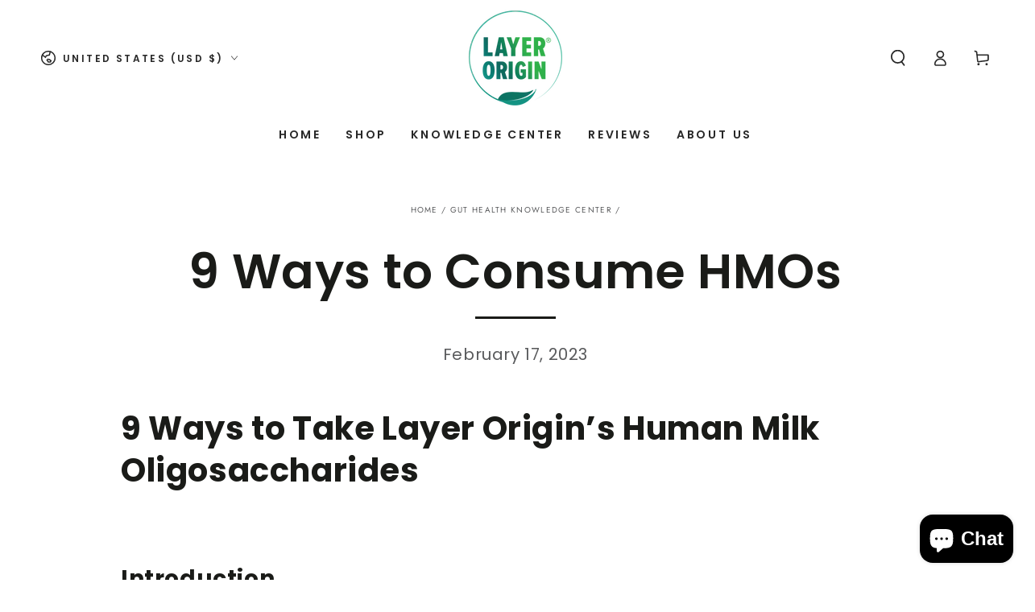

--- FILE ---
content_type: text/html; charset=utf-8
request_url: https://layerorigin.com/blogs/blog-layer-origin-nutrition/9-ways-to-consume-hmos
body_size: 41687
content:
<!doctype html>
<html class="no-js" lang="en">
  <head>
    <meta charset="utf-8">
    <meta http-equiv="X-UA-Compatible" content="IE=edge">
    <meta name="viewport" content="width=device-width,initial-scale=1">
    <meta name="theme-color" content="">
    <link rel="canonical" href="https://layerorigin.com/blogs/blog-layer-origin-nutrition/9-ways-to-consume-hmos">
    <link rel="preconnect" href="https://cdn.shopify.com" crossorigin><link rel="icon" type="image/png" href="//layerorigin.com/cdn/shop/files/New_Layer_Origin_LOGO_35fddf80-fb03-43c2-98a2-0821fb2d17c9.png?crop=center&height=32&v=1740627852&width=32"><link rel="preconnect" href="https://fonts.shopifycdn.com" crossorigin><title>
      9 Ways to Consume HMOs &ndash; Layer Origin Nutrition</title><meta name="description" content="Taking prebiotics can be a simple addition to your daily routine. Layer Origin&#39;s PureHMO® Super Prebiotic is tasteless and can be added to coffee, oatmeal, or even just water. Gut health is connected to numerous essential functions of the body like immune health, cognitive function, nutrition absorption, and mood.">

<meta property="og:site_name" content="Layer Origin Nutrition">
<meta property="og:url" content="https://layerorigin.com/blogs/blog-layer-origin-nutrition/9-ways-to-consume-hmos">
<meta property="og:title" content="9 Ways to Consume HMOs">
<meta property="og:type" content="article">
<meta property="og:description" content="Taking prebiotics can be a simple addition to your daily routine. Layer Origin&#39;s PureHMO® Super Prebiotic is tasteless and can be added to coffee, oatmeal, or even just water. Gut health is connected to numerous essential functions of the body like immune health, cognitive function, nutrition absorption, and mood."><meta property="og:image" content="http://layerorigin.com/cdn/shop/articles/9_Ways_to_Consume_HMOs.png?v=1676655966">
  <meta property="og:image:secure_url" content="https://layerorigin.com/cdn/shop/articles/9_Ways_to_Consume_HMOs.png?v=1676655966">
  <meta property="og:image:width" content="1000">
  <meta property="og:image:height" content="635"><meta name="twitter:card" content="summary_large_image">
<meta name="twitter:title" content="9 Ways to Consume HMOs">
<meta name="twitter:description" content="Taking prebiotics can be a simple addition to your daily routine. Layer Origin&#39;s PureHMO® Super Prebiotic is tasteless and can be added to coffee, oatmeal, or even just water. Gut health is connected to numerous essential functions of the body like immune health, cognitive function, nutrition absorption, and mood.">


    <script async crossorigin fetchpriority="high" src="/cdn/shopifycloud/importmap-polyfill/es-modules-shim.2.4.0.js"></script>
<script type="importmap">
      {
        "imports": {
          "mdl-scrollsnap": "//layerorigin.com/cdn/shop/t/37/assets/scrollsnap.js?v=170600829773392310311740322485"
        }
      }
    </script>

    <script src="//layerorigin.com/cdn/shop/t/37/assets/vendor-v4.js" defer="defer"></script>
    <script src="//layerorigin.com/cdn/shop/t/37/assets/pubsub.js?v=64530984355039965911740322485" defer="defer"></script>
    <script src="//layerorigin.com/cdn/shop/t/37/assets/global.js?v=156804305448891778601740322484" defer="defer"></script>
    <script src="//layerorigin.com/cdn/shop/t/37/assets/modules-basis.js?v=92194030410068619331740322485" defer="defer"></script>

    <script>window.performance && window.performance.mark && window.performance.mark('shopify.content_for_header.start');</script><meta name="google-site-verification" content="0GnLirChXVN36lU_lnY5M_eO-hlWAZKvp_AJOUd880w">
<meta name="google-site-verification" content="DYilFIumxIX3uagZMBOVNTEjjsQbIxObQ_MOEBVVumo">
<meta name="facebook-domain-verification" content="6wejk91s3k951o0fp82vfqitq7arqa">
<meta id="shopify-digital-wallet" name="shopify-digital-wallet" content="/31614337161/digital_wallets/dialog">
<meta name="shopify-checkout-api-token" content="73f044bf23bc2f751a96fbf2148fc5a0">
<meta id="in-context-paypal-metadata" data-shop-id="31614337161" data-venmo-supported="false" data-environment="production" data-locale="en_US" data-paypal-v4="true" data-currency="USD">
<link rel="alternate" type="application/atom+xml" title="Feed" href="/blogs/blog-layer-origin-nutrition.atom" />
<script async="async" src="/checkouts/internal/preloads.js?locale=en-US"></script>
<link rel="preconnect" href="https://shop.app" crossorigin="anonymous">
<script async="async" src="https://shop.app/checkouts/internal/preloads.js?locale=en-US&shop_id=31614337161" crossorigin="anonymous"></script>
<script id="apple-pay-shop-capabilities" type="application/json">{"shopId":31614337161,"countryCode":"US","currencyCode":"USD","merchantCapabilities":["supports3DS"],"merchantId":"gid:\/\/shopify\/Shop\/31614337161","merchantName":"Layer Origin Nutrition","requiredBillingContactFields":["postalAddress","email"],"requiredShippingContactFields":["postalAddress","email"],"shippingType":"shipping","supportedNetworks":["visa","masterCard","amex","discover","elo","jcb"],"total":{"type":"pending","label":"Layer Origin Nutrition","amount":"1.00"},"shopifyPaymentsEnabled":true,"supportsSubscriptions":true}</script>
<script id="shopify-features" type="application/json">{"accessToken":"73f044bf23bc2f751a96fbf2148fc5a0","betas":["rich-media-storefront-analytics"],"domain":"layerorigin.com","predictiveSearch":true,"shopId":31614337161,"locale":"en"}</script>
<script>var Shopify = Shopify || {};
Shopify.shop = "mellitas-health-foods.myshopify.com";
Shopify.locale = "en";
Shopify.currency = {"active":"USD","rate":"1.0"};
Shopify.country = "US";
Shopify.theme = {"name":"Be Yours","id":145639211240,"schema_name":"Be Yours","schema_version":"8.1.1","theme_store_id":1399,"role":"main"};
Shopify.theme.handle = "null";
Shopify.theme.style = {"id":null,"handle":null};
Shopify.cdnHost = "layerorigin.com/cdn";
Shopify.routes = Shopify.routes || {};
Shopify.routes.root = "/";</script>
<script type="module">!function(o){(o.Shopify=o.Shopify||{}).modules=!0}(window);</script>
<script>!function(o){function n(){var o=[];function n(){o.push(Array.prototype.slice.apply(arguments))}return n.q=o,n}var t=o.Shopify=o.Shopify||{};t.loadFeatures=n(),t.autoloadFeatures=n()}(window);</script>
<script>
  window.ShopifyPay = window.ShopifyPay || {};
  window.ShopifyPay.apiHost = "shop.app\/pay";
  window.ShopifyPay.redirectState = null;
</script>
<script id="shop-js-analytics" type="application/json">{"pageType":"article"}</script>
<script defer="defer" async type="module" src="//layerorigin.com/cdn/shopifycloud/shop-js/modules/v2/client.init-shop-cart-sync_D0dqhulL.en.esm.js"></script>
<script defer="defer" async type="module" src="//layerorigin.com/cdn/shopifycloud/shop-js/modules/v2/chunk.common_CpVO7qML.esm.js"></script>
<script type="module">
  await import("//layerorigin.com/cdn/shopifycloud/shop-js/modules/v2/client.init-shop-cart-sync_D0dqhulL.en.esm.js");
await import("//layerorigin.com/cdn/shopifycloud/shop-js/modules/v2/chunk.common_CpVO7qML.esm.js");

  window.Shopify.SignInWithShop?.initShopCartSync?.({"fedCMEnabled":true,"windoidEnabled":true});

</script>
<script>
  window.Shopify = window.Shopify || {};
  if (!window.Shopify.featureAssets) window.Shopify.featureAssets = {};
  window.Shopify.featureAssets['shop-js'] = {"shop-cart-sync":["modules/v2/client.shop-cart-sync_D9bwt38V.en.esm.js","modules/v2/chunk.common_CpVO7qML.esm.js"],"init-fed-cm":["modules/v2/client.init-fed-cm_BJ8NPuHe.en.esm.js","modules/v2/chunk.common_CpVO7qML.esm.js"],"init-shop-email-lookup-coordinator":["modules/v2/client.init-shop-email-lookup-coordinator_pVrP2-kG.en.esm.js","modules/v2/chunk.common_CpVO7qML.esm.js"],"shop-cash-offers":["modules/v2/client.shop-cash-offers_CNh7FWN-.en.esm.js","modules/v2/chunk.common_CpVO7qML.esm.js","modules/v2/chunk.modal_DKF6x0Jh.esm.js"],"init-shop-cart-sync":["modules/v2/client.init-shop-cart-sync_D0dqhulL.en.esm.js","modules/v2/chunk.common_CpVO7qML.esm.js"],"init-windoid":["modules/v2/client.init-windoid_DaoAelzT.en.esm.js","modules/v2/chunk.common_CpVO7qML.esm.js"],"shop-toast-manager":["modules/v2/client.shop-toast-manager_1DND8Tac.en.esm.js","modules/v2/chunk.common_CpVO7qML.esm.js"],"pay-button":["modules/v2/client.pay-button_CFeQi1r6.en.esm.js","modules/v2/chunk.common_CpVO7qML.esm.js"],"shop-button":["modules/v2/client.shop-button_Ca94MDdQ.en.esm.js","modules/v2/chunk.common_CpVO7qML.esm.js"],"shop-login-button":["modules/v2/client.shop-login-button_DPYNfp1Z.en.esm.js","modules/v2/chunk.common_CpVO7qML.esm.js","modules/v2/chunk.modal_DKF6x0Jh.esm.js"],"avatar":["modules/v2/client.avatar_BTnouDA3.en.esm.js"],"shop-follow-button":["modules/v2/client.shop-follow-button_BMKh4nJE.en.esm.js","modules/v2/chunk.common_CpVO7qML.esm.js","modules/v2/chunk.modal_DKF6x0Jh.esm.js"],"init-customer-accounts-sign-up":["modules/v2/client.init-customer-accounts-sign-up_CJXi5kRN.en.esm.js","modules/v2/client.shop-login-button_DPYNfp1Z.en.esm.js","modules/v2/chunk.common_CpVO7qML.esm.js","modules/v2/chunk.modal_DKF6x0Jh.esm.js"],"init-shop-for-new-customer-accounts":["modules/v2/client.init-shop-for-new-customer-accounts_BoBxkgWu.en.esm.js","modules/v2/client.shop-login-button_DPYNfp1Z.en.esm.js","modules/v2/chunk.common_CpVO7qML.esm.js","modules/v2/chunk.modal_DKF6x0Jh.esm.js"],"init-customer-accounts":["modules/v2/client.init-customer-accounts_DCuDTzpR.en.esm.js","modules/v2/client.shop-login-button_DPYNfp1Z.en.esm.js","modules/v2/chunk.common_CpVO7qML.esm.js","modules/v2/chunk.modal_DKF6x0Jh.esm.js"],"checkout-modal":["modules/v2/client.checkout-modal_U_3e4VxF.en.esm.js","modules/v2/chunk.common_CpVO7qML.esm.js","modules/v2/chunk.modal_DKF6x0Jh.esm.js"],"lead-capture":["modules/v2/client.lead-capture_DEgn0Z8u.en.esm.js","modules/v2/chunk.common_CpVO7qML.esm.js","modules/v2/chunk.modal_DKF6x0Jh.esm.js"],"shop-login":["modules/v2/client.shop-login_CoM5QKZ_.en.esm.js","modules/v2/chunk.common_CpVO7qML.esm.js","modules/v2/chunk.modal_DKF6x0Jh.esm.js"],"payment-terms":["modules/v2/client.payment-terms_BmrqWn8r.en.esm.js","modules/v2/chunk.common_CpVO7qML.esm.js","modules/v2/chunk.modal_DKF6x0Jh.esm.js"]};
</script>
<script>(function() {
  var isLoaded = false;
  function asyncLoad() {
    if (isLoaded) return;
    isLoaded = true;
    var urls = ["https:\/\/cdn-app.sealsubscriptions.com\/shopify\/public\/js\/sealsubscriptions.js?shop=mellitas-health-foods.myshopify.com","\/\/cdn.shopify.com\/proxy\/73652edb6c8ff05ece6df5b793ac788a97d7f2e64be8f3ba249db45934417b27\/api.goaffpro.com\/loader.js?shop=mellitas-health-foods.myshopify.com\u0026sp-cache-control=cHVibGljLCBtYXgtYWdlPTkwMA"];
    for (var i = 0; i < urls.length; i++) {
      var s = document.createElement('script');
      s.type = 'text/javascript';
      s.async = true;
      s.src = urls[i];
      var x = document.getElementsByTagName('script')[0];
      x.parentNode.insertBefore(s, x);
    }
  };
  if(window.attachEvent) {
    window.attachEvent('onload', asyncLoad);
  } else {
    window.addEventListener('load', asyncLoad, false);
  }
})();</script>
<script id="__st">var __st={"a":31614337161,"offset":-18000,"reqid":"564102aa-c699-4120-9bed-ecde39ddbfe3-1764201230","pageurl":"layerorigin.com\/blogs\/blog-layer-origin-nutrition\/9-ways-to-consume-hmos","s":"articles-589722419432","u":"a6d6e7628ff2","p":"article","rtyp":"article","rid":589722419432};</script>
<script>window.ShopifyPaypalV4VisibilityTracking = true;</script>
<script id="captcha-bootstrap">!function(){'use strict';const t='contact',e='account',n='new_comment',o=[[t,t],['blogs',n],['comments',n],[t,'customer']],c=[[e,'customer_login'],[e,'guest_login'],[e,'recover_customer_password'],[e,'create_customer']],r=t=>t.map((([t,e])=>`form[action*='/${t}']:not([data-nocaptcha='true']) input[name='form_type'][value='${e}']`)).join(','),a=t=>()=>t?[...document.querySelectorAll(t)].map((t=>t.form)):[];function s(){const t=[...o],e=r(t);return a(e)}const i='password',u='form_key',d=['recaptcha-v3-token','g-recaptcha-response','h-captcha-response',i],f=()=>{try{return window.sessionStorage}catch{return}},m='__shopify_v',_=t=>t.elements[u];function p(t,e,n=!1){try{const o=window.sessionStorage,c=JSON.parse(o.getItem(e)),{data:r}=function(t){const{data:e,action:n}=t;return t[m]||n?{data:e,action:n}:{data:t,action:n}}(c);for(const[e,n]of Object.entries(r))t.elements[e]&&(t.elements[e].value=n);n&&o.removeItem(e)}catch(o){console.error('form repopulation failed',{error:o})}}const l='form_type',E='cptcha';function T(t){t.dataset[E]=!0}const w=window,h=w.document,L='Shopify',v='ce_forms',y='captcha';let A=!1;((t,e)=>{const n=(g='f06e6c50-85a8-45c8-87d0-21a2b65856fe',I='https://cdn.shopify.com/shopifycloud/storefront-forms-hcaptcha/ce_storefront_forms_captcha_hcaptcha.v1.5.2.iife.js',D={infoText:'Protected by hCaptcha',privacyText:'Privacy',termsText:'Terms'},(t,e,n)=>{const o=w[L][v],c=o.bindForm;if(c)return c(t,g,e,D).then(n);var r;o.q.push([[t,g,e,D],n]),r=I,A||(h.body.append(Object.assign(h.createElement('script'),{id:'captcha-provider',async:!0,src:r})),A=!0)});var g,I,D;w[L]=w[L]||{},w[L][v]=w[L][v]||{},w[L][v].q=[],w[L][y]=w[L][y]||{},w[L][y].protect=function(t,e){n(t,void 0,e),T(t)},Object.freeze(w[L][y]),function(t,e,n,w,h,L){const[v,y,A,g]=function(t,e,n){const i=e?o:[],u=t?c:[],d=[...i,...u],f=r(d),m=r(i),_=r(d.filter((([t,e])=>n.includes(e))));return[a(f),a(m),a(_),s()]}(w,h,L),I=t=>{const e=t.target;return e instanceof HTMLFormElement?e:e&&e.form},D=t=>v().includes(t);t.addEventListener('submit',(t=>{const e=I(t);if(!e)return;const n=D(e)&&!e.dataset.hcaptchaBound&&!e.dataset.recaptchaBound,o=_(e),c=g().includes(e)&&(!o||!o.value);(n||c)&&t.preventDefault(),c&&!n&&(function(t){try{if(!f())return;!function(t){const e=f();if(!e)return;const n=_(t);if(!n)return;const o=n.value;o&&e.removeItem(o)}(t);const e=Array.from(Array(32),(()=>Math.random().toString(36)[2])).join('');!function(t,e){_(t)||t.append(Object.assign(document.createElement('input'),{type:'hidden',name:u})),t.elements[u].value=e}(t,e),function(t,e){const n=f();if(!n)return;const o=[...t.querySelectorAll(`input[type='${i}']`)].map((({name:t})=>t)),c=[...d,...o],r={};for(const[a,s]of new FormData(t).entries())c.includes(a)||(r[a]=s);n.setItem(e,JSON.stringify({[m]:1,action:t.action,data:r}))}(t,e)}catch(e){console.error('failed to persist form',e)}}(e),e.submit())}));const S=(t,e)=>{t&&!t.dataset[E]&&(n(t,e.some((e=>e===t))),T(t))};for(const o of['focusin','change'])t.addEventListener(o,(t=>{const e=I(t);D(e)&&S(e,y())}));const B=e.get('form_key'),M=e.get(l),P=B&&M;t.addEventListener('DOMContentLoaded',(()=>{const t=y();if(P)for(const e of t)e.elements[l].value===M&&p(e,B);[...new Set([...A(),...v().filter((t=>'true'===t.dataset.shopifyCaptcha))])].forEach((e=>S(e,t)))}))}(h,new URLSearchParams(w.location.search),n,t,e,['guest_login'])})(!0,!0)}();</script>
<script integrity="sha256-52AcMU7V7pcBOXWImdc/TAGTFKeNjmkeM1Pvks/DTgc=" data-source-attribution="shopify.loadfeatures" defer="defer" src="//layerorigin.com/cdn/shopifycloud/storefront/assets/storefront/load_feature-81c60534.js" crossorigin="anonymous"></script>
<script crossorigin="anonymous" defer="defer" src="//layerorigin.com/cdn/shopifycloud/storefront/assets/shopify_pay/storefront-65b4c6d7.js?v=20250812"></script>
<script data-source-attribution="shopify.dynamic_checkout.dynamic.init">var Shopify=Shopify||{};Shopify.PaymentButton=Shopify.PaymentButton||{isStorefrontPortableWallets:!0,init:function(){window.Shopify.PaymentButton.init=function(){};var t=document.createElement("script");t.src="https://layerorigin.com/cdn/shopifycloud/portable-wallets/latest/portable-wallets.en.js",t.type="module",document.head.appendChild(t)}};
</script>
<script data-source-attribution="shopify.dynamic_checkout.buyer_consent">
  function portableWalletsHideBuyerConsent(e){var t=document.getElementById("shopify-buyer-consent"),n=document.getElementById("shopify-subscription-policy-button");t&&n&&(t.classList.add("hidden"),t.setAttribute("aria-hidden","true"),n.removeEventListener("click",e))}function portableWalletsShowBuyerConsent(e){var t=document.getElementById("shopify-buyer-consent"),n=document.getElementById("shopify-subscription-policy-button");t&&n&&(t.classList.remove("hidden"),t.removeAttribute("aria-hidden"),n.addEventListener("click",e))}window.Shopify?.PaymentButton&&(window.Shopify.PaymentButton.hideBuyerConsent=portableWalletsHideBuyerConsent,window.Shopify.PaymentButton.showBuyerConsent=portableWalletsShowBuyerConsent);
</script>
<script data-source-attribution="shopify.dynamic_checkout.cart.bootstrap">document.addEventListener("DOMContentLoaded",(function(){function t(){return document.querySelector("shopify-accelerated-checkout-cart, shopify-accelerated-checkout")}if(t())Shopify.PaymentButton.init();else{new MutationObserver((function(e,n){t()&&(Shopify.PaymentButton.init(),n.disconnect())})).observe(document.body,{childList:!0,subtree:!0})}}));
</script>
<link id="shopify-accelerated-checkout-styles" rel="stylesheet" media="screen" href="https://layerorigin.com/cdn/shopifycloud/portable-wallets/latest/accelerated-checkout-backwards-compat.css" crossorigin="anonymous">
<style id="shopify-accelerated-checkout-cart">
        #shopify-buyer-consent {
  margin-top: 1em;
  display: inline-block;
  width: 100%;
}

#shopify-buyer-consent.hidden {
  display: none;
}

#shopify-subscription-policy-button {
  background: none;
  border: none;
  padding: 0;
  text-decoration: underline;
  font-size: inherit;
  cursor: pointer;
}

#shopify-subscription-policy-button::before {
  box-shadow: none;
}

      </style>
<script id="sections-script" data-sections="header" defer="defer" src="//layerorigin.com/cdn/shop/t/37/compiled_assets/scripts.js?12209"></script>
<script>window.performance && window.performance.mark && window.performance.mark('shopify.content_for_header.end');</script><style data-shopify>@font-face {
  font-family: Jost;
  font-weight: 400;
  font-style: normal;
  font-display: swap;
  src: url("//layerorigin.com/cdn/fonts/jost/jost_n4.d47a1b6347ce4a4c9f437608011273009d91f2b7.woff2") format("woff2"),
       url("//layerorigin.com/cdn/fonts/jost/jost_n4.791c46290e672b3f85c3d1c651ef2efa3819eadd.woff") format("woff");
}

  @font-face {
  font-family: Jost;
  font-weight: 600;
  font-style: normal;
  font-display: swap;
  src: url("//layerorigin.com/cdn/fonts/jost/jost_n6.ec1178db7a7515114a2d84e3dd680832b7af8b99.woff2") format("woff2"),
       url("//layerorigin.com/cdn/fonts/jost/jost_n6.b1178bb6bdd3979fef38e103a3816f6980aeaff9.woff") format("woff");
}

  @font-face {
  font-family: Jost;
  font-weight: 400;
  font-style: italic;
  font-display: swap;
  src: url("//layerorigin.com/cdn/fonts/jost/jost_i4.b690098389649750ada222b9763d55796c5283a5.woff2") format("woff2"),
       url("//layerorigin.com/cdn/fonts/jost/jost_i4.fd766415a47e50b9e391ae7ec04e2ae25e7e28b0.woff") format("woff");
}

  @font-face {
  font-family: Jost;
  font-weight: 600;
  font-style: italic;
  font-display: swap;
  src: url("//layerorigin.com/cdn/fonts/jost/jost_i6.9af7e5f39e3a108c08f24047a4276332d9d7b85e.woff2") format("woff2"),
       url("//layerorigin.com/cdn/fonts/jost/jost_i6.2bf310262638f998ed206777ce0b9a3b98b6fe92.woff") format("woff");
}

  @font-face {
  font-family: Poppins;
  font-weight: 600;
  font-style: normal;
  font-display: swap;
  src: url("//layerorigin.com/cdn/fonts/poppins/poppins_n6.aa29d4918bc243723d56b59572e18228ed0786f6.woff2") format("woff2"),
       url("//layerorigin.com/cdn/fonts/poppins/poppins_n6.5f815d845fe073750885d5b7e619ee00e8111208.woff") format("woff");
}

  @font-face {
  font-family: Poppins;
  font-weight: 600;
  font-style: normal;
  font-display: swap;
  src: url("//layerorigin.com/cdn/fonts/poppins/poppins_n6.aa29d4918bc243723d56b59572e18228ed0786f6.woff2") format("woff2"),
       url("//layerorigin.com/cdn/fonts/poppins/poppins_n6.5f815d845fe073750885d5b7e619ee00e8111208.woff") format("woff");
}


  :root {
    --font-body-family: Jost, sans-serif;
    --font-body-style: normal;
    --font-body-weight: 400;

    --font-heading-family: Poppins, sans-serif;
    --font-heading-style: normal;
    --font-heading-weight: 600;

    --font-body-scale: 1.0;
    --font-heading-scale: 1.0;

    --font-navigation-family: var(--font-heading-family);
    --font-navigation-size: 14px;
    --font-navigation-weight: var(--font-heading-weight);
    --font-button-family: var(--font-body-family);
    --font-button-size: 14px;
    --font-button-baseline: 0.2rem;
    --font-price-family: var(--font-heading-family);
    --font-price-scale: var(--font-heading-scale);

    --color-base-text: 33, 35, 38;
    --color-base-background: 255, 255, 255;
    --color-base-solid-button-labels: 33, 35, 38;
    --color-base-outline-button-labels: 26, 27, 24;
    --color-base-accent: 255, 153, 0;
    --color-base-heading: 26, 27, 24;
    --color-base-border: 210, 213, 217;
    --color-placeholder: 255, 255, 255;
    --color-overlay: 33, 35, 38;
    --color-keyboard-focus: 135, 173, 245;
    --color-shadow: 168, 232, 226;
    --shadow-opacity: 1;

    --color-background-dark: 235, 235, 235;
    --color-price: #1a1b18;
    --color-sale-price: #d72c0d;
    --color-sale-badge-background: #d72c0d;
    --color-reviews: #ffb503;
    --color-critical: #d72c0d;
    --color-success: #008060;
    --color-highlight: 187, 255, 0;

    --payment-terms-background-color: #ffffff;
    --page-width: 140rem;
    --page-width-margin: 0rem;

    --card-color-scheme: var(--color-placeholder);
    --card-text-alignment: start;
    --card-flex-alignment: flex-start;
    --card-image-padding: 0px;
    --card-border-width: 0px;
    --card-radius: 0px;
    --card-shadow-horizontal-offset: 0px;
    --card-shadow-vertical-offset: 0px;
    
    --button-radius: 0px;
    --button-border-width: 1px;
    --button-shadow-horizontal-offset: 0px;
    --button-shadow-vertical-offset: 0px;

    --spacing-sections-desktop: 0px;
    --spacing-sections-mobile: 0px;

    --gradient-free-ship-progress: linear-gradient(325deg,#F9423A 0,#F1E04D 100%);
    --gradient-free-ship-complete: linear-gradient(325deg, #049cff 0, #35ee7a 100%);

    --plabel-price-tag-color: #000000;
    --plabel-price-tag-background: #d1d5db;
    --plabel-price-tag-height: 2.5rem;

    --swatch-outline-color: #f4f6f8;
  }

  *,
  *::before,
  *::after {
    box-sizing: inherit;
  }

  html {
    box-sizing: border-box;
    font-size: calc(var(--font-body-scale) * 62.5%);
    height: 100%;
  }

  body {
    min-height: 100%;
    margin: 0;
    font-size: 1.5rem;
    letter-spacing: 0.06rem;
    line-height: calc(1 + 0.8 / var(--font-body-scale));
    font-family: var(--font-body-family);
    font-style: var(--font-body-style);
    font-weight: var(--font-body-weight);
  }

  @media screen and (min-width: 750px) {
    body {
      font-size: 1.6rem;
    }
  }</style><link href="//layerorigin.com/cdn/shop/t/37/assets/base.css?v=173533254035952680731740322484" rel="stylesheet" type="text/css" media="all" /><link rel="stylesheet" href="//layerorigin.com/cdn/shop/t/37/assets/apps.css?v=58555770612562691921740322484" media="print" fetchpriority="low" onload="this.media='all'"><link rel="preload" as="font" href="//layerorigin.com/cdn/fonts/jost/jost_n4.d47a1b6347ce4a4c9f437608011273009d91f2b7.woff2" type="font/woff2" crossorigin><link rel="preload" as="font" href="//layerorigin.com/cdn/fonts/poppins/poppins_n6.aa29d4918bc243723d56b59572e18228ed0786f6.woff2" type="font/woff2" crossorigin><link rel="stylesheet" href="//layerorigin.com/cdn/shop/t/37/assets/component-predictive-search.css?v=94320327991181004901740322484" media="print" onload="this.media='all'"><link rel="stylesheet" href="//layerorigin.com/cdn/shop/t/37/assets/component-quick-view.css?v=161742497119562552051740322484" media="print" onload="this.media='all'"><script>
  document.documentElement.classList.replace('no-js', 'js');

  window.theme = window.theme || {};

  theme.routes = {
    root_url: '/',
    cart_url: '/cart',
    cart_add_url: '/cart/add',
    cart_change_url: '/cart/change',
    cart_update_url: '/cart/update',
    search_url: '/search',
    predictive_search_url: '/search/suggest'
  };

  theme.cartStrings = {
    error: `There was an error while updating your cart. Please try again.`,
    quantityError: `You can only add [quantity] of this item to your cart.`
  };

  theme.variantStrings = {
    addToCart: `Add to cart`,
    soldOut: `Sold out`,
    unavailable: `Unavailable`,
    preOrder: `Pre-order`
  };

  theme.accessibilityStrings = {
    imageAvailable: `Image [index] is now available in gallery view`,
    shareSuccess: `Link copied to clipboard!`
  }

  theme.dateStrings = {
    d: `D`,
    day: `Day`,
    days: `Days`,
    hour: `Hour`,
    hours: `Hours`,
    minute: `Min`,
    minutes: `Mins`,
    second: `Sec`,
    seconds: `Secs`
  };theme.shopSettings = {
    moneyFormat: "${{amount}}",
    isoCode: "USD",
    cartDrawer: true,
    currencyCode: false,
    giftwrapRate: 'product'
  };

  theme.settings = {
    themeName: 'Be Yours',
    themeVersion: '8.1.1',
    agencyId: ''
  };

  /*! (c) Andrea Giammarchi @webreflection ISC */
  !function(){"use strict";var e=function(e,t){var n=function(e){for(var t=0,n=e.length;t<n;t++)r(e[t])},r=function(e){var t=e.target,n=e.attributeName,r=e.oldValue;t.attributeChangedCallback(n,r,t.getAttribute(n))};return function(o,a){var l=o.constructor.observedAttributes;return l&&e(a).then((function(){new t(n).observe(o,{attributes:!0,attributeOldValue:!0,attributeFilter:l});for(var e=0,a=l.length;e<a;e++)o.hasAttribute(l[e])&&r({target:o,attributeName:l[e],oldValue:null})})),o}};function t(e,t){(null==t||t>e.length)&&(t=e.length);for(var n=0,r=new Array(t);n<t;n++)r[n]=e[n];return r}function n(e,n){var r="undefined"!=typeof Symbol&&e[Symbol.iterator]||e["@@iterator"];if(!r){if(Array.isArray(e)||(r=function(e,n){if(e){if("string"==typeof e)return t(e,n);var r=Object.prototype.toString.call(e).slice(8,-1);return"Object"===r&&e.constructor&&(r=e.constructor.name),"Map"===r||"Set"===r?Array.from(e):"Arguments"===r||/^(?:Ui|I)nt(?:8|16|32)(?:Clamped)?Array$/.test(r)?t(e,n):void 0}}(e))||n&&e&&"number"==typeof e.length){r&&(e=r);var o=0,a=function(){};return{s:a,n:function(){return o>=e.length?{done:!0}:{done:!1,value:e[o++]}},e:function(e){throw e},f:a}}throw new TypeError("Invalid attempt to iterate non-iterable instance.\nIn order to be iterable, non-array objects must have a [Symbol.iterator]() method.")}var l,i=!0,u=!1;return{s:function(){r=r.call(e)},n:function(){var e=r.next();return i=e.done,e},e:function(e){u=!0,l=e},f:function(){try{i||null==r.return||r.return()}finally{if(u)throw l}}}}
  /*! (c) Andrea Giammarchi - ISC */var r=!0,o=!1,a="querySelectorAll",l="querySelectorAll",i=self,u=i.document,c=i.Element,s=i.MutationObserver,f=i.Set,d=i.WeakMap,h=function(e){return l in e},v=[].filter,g=function(e){var t=new d,i=function(n,r){var o;if(r)for(var a,l=function(e){return e.matches||e.webkitMatchesSelector||e.msMatchesSelector}(n),i=0,u=p.length;i<u;i++)l.call(n,a=p[i])&&(t.has(n)||t.set(n,new f),(o=t.get(n)).has(a)||(o.add(a),e.handle(n,r,a)));else t.has(n)&&(o=t.get(n),t.delete(n),o.forEach((function(t){e.handle(n,r,t)})))},g=function(e){for(var t=!(arguments.length>1&&void 0!==arguments[1])||arguments[1],n=0,r=e.length;n<r;n++)i(e[n],t)},p=e.query,y=e.root||u,m=function(e){var t=arguments.length>1&&void 0!==arguments[1]?arguments[1]:document,l=arguments.length>2&&void 0!==arguments[2]?arguments[2]:MutationObserver,i=arguments.length>3&&void 0!==arguments[3]?arguments[3]:["*"],u=function t(o,l,i,u,c,s){var f,d=n(o);try{for(d.s();!(f=d.n()).done;){var h=f.value;(s||a in h)&&(c?i.has(h)||(i.add(h),u.delete(h),e(h,c)):u.has(h)||(u.add(h),i.delete(h),e(h,c)),s||t(h[a](l),l,i,u,c,r))}}catch(e){d.e(e)}finally{d.f()}},c=new l((function(e){if(i.length){var t,a=i.join(","),l=new Set,c=new Set,s=n(e);try{for(s.s();!(t=s.n()).done;){var f=t.value,d=f.addedNodes,h=f.removedNodes;u(h,a,l,c,o,o),u(d,a,l,c,r,o)}}catch(e){s.e(e)}finally{s.f()}}})),s=c.observe;return(c.observe=function(e){return s.call(c,e,{subtree:r,childList:r})})(t),c}(i,y,s,p),b=c.prototype.attachShadow;return b&&(c.prototype.attachShadow=function(e){var t=b.call(this,e);return m.observe(t),t}),p.length&&g(y[l](p)),{drop:function(e){for(var n=0,r=e.length;n<r;n++)t.delete(e[n])},flush:function(){for(var e=m.takeRecords(),t=0,n=e.length;t<n;t++)g(v.call(e[t].removedNodes,h),!1),g(v.call(e[t].addedNodes,h),!0)},observer:m,parse:g}},p=self,y=p.document,m=p.Map,b=p.MutationObserver,w=p.Object,E=p.Set,S=p.WeakMap,A=p.Element,M=p.HTMLElement,O=p.Node,N=p.Error,C=p.TypeError,T=p.Reflect,q=w.defineProperty,I=w.keys,D=w.getOwnPropertyNames,L=w.setPrototypeOf,P=!self.customElements,k=function(e){for(var t=I(e),n=[],r=t.length,o=0;o<r;o++)n[o]=e[t[o]],delete e[t[o]];return function(){for(var o=0;o<r;o++)e[t[o]]=n[o]}};if(P){var x=function(){var e=this.constructor;if(!$.has(e))throw new C("Illegal constructor");var t=$.get(e);if(W)return z(W,t);var n=H.call(y,t);return z(L(n,e.prototype),t)},H=y.createElement,$=new m,_=new m,j=new m,R=new m,V=[],U=g({query:V,handle:function(e,t,n){var r=j.get(n);if(t&&!r.isPrototypeOf(e)){var o=k(e);W=L(e,r);try{new r.constructor}finally{W=null,o()}}var a="".concat(t?"":"dis","connectedCallback");a in r&&e[a]()}}).parse,W=null,F=function(e){if(!_.has(e)){var t,n=new Promise((function(e){t=e}));_.set(e,{$:n,_:t})}return _.get(e).$},z=e(F,b);q(self,"customElements",{configurable:!0,value:{define:function(e,t){if(R.has(e))throw new N('the name "'.concat(e,'" has already been used with this registry'));$.set(t,e),j.set(e,t.prototype),R.set(e,t),V.push(e),F(e).then((function(){U(y.querySelectorAll(e))})),_.get(e)._(t)},get:function(e){return R.get(e)},whenDefined:F}}),q(x.prototype=M.prototype,"constructor",{value:x}),q(self,"HTMLElement",{configurable:!0,value:x}),q(y,"createElement",{configurable:!0,value:function(e,t){var n=t&&t.is,r=n?R.get(n):R.get(e);return r?new r:H.call(y,e)}}),"isConnected"in O.prototype||q(O.prototype,"isConnected",{configurable:!0,get:function(){return!(this.ownerDocument.compareDocumentPosition(this)&this.DOCUMENT_POSITION_DISCONNECTED)}})}else if(P=!self.customElements.get("extends-li"))try{var B=function e(){return self.Reflect.construct(HTMLLIElement,[],e)};B.prototype=HTMLLIElement.prototype;var G="extends-li";self.customElements.define("extends-li",B,{extends:"li"}),P=y.createElement("li",{is:G}).outerHTML.indexOf(G)<0;var J=self.customElements,K=J.get,Q=J.whenDefined;q(self.customElements,"whenDefined",{configurable:!0,value:function(e){var t=this;return Q.call(this,e).then((function(n){return n||K.call(t,e)}))}})}catch(e){}if(P){var X=function(e){var t=ae.get(e);ve(t.querySelectorAll(this),e.isConnected)},Y=self.customElements,Z=y.createElement,ee=Y.define,te=Y.get,ne=Y.upgrade,re=T||{construct:function(e){return e.call(this)}},oe=re.construct,ae=new S,le=new E,ie=new m,ue=new m,ce=new m,se=new m,fe=[],de=[],he=function(e){return se.get(e)||te.call(Y,e)},ve=g({query:de,handle:function(e,t,n){var r=ce.get(n);if(t&&!r.isPrototypeOf(e)){var o=k(e);be=L(e,r);try{new r.constructor}finally{be=null,o()}}var a="".concat(t?"":"dis","connectedCallback");a in r&&e[a]()}}).parse,ge=g({query:fe,handle:function(e,t){ae.has(e)&&(t?le.add(e):le.delete(e),de.length&&X.call(de,e))}}).parse,pe=A.prototype.attachShadow;pe&&(A.prototype.attachShadow=function(e){var t=pe.call(this,e);return ae.set(this,t),t});var ye=function(e){if(!ue.has(e)){var t,n=new Promise((function(e){t=e}));ue.set(e,{$:n,_:t})}return ue.get(e).$},me=e(ye,b),be=null;D(self).filter((function(e){return/^HTML.*Element$/.test(e)})).forEach((function(e){var t=self[e];function n(){var e=this.constructor;if(!ie.has(e))throw new C("Illegal constructor");var n=ie.get(e),r=n.is,o=n.tag;if(r){if(be)return me(be,r);var a=Z.call(y,o);return a.setAttribute("is",r),me(L(a,e.prototype),r)}return oe.call(this,t,[],e)}q(n.prototype=t.prototype,"constructor",{value:n}),q(self,e,{value:n})})),q(y,"createElement",{configurable:!0,value:function(e,t){var n=t&&t.is;if(n){var r=se.get(n);if(r&&ie.get(r).tag===e)return new r}var o=Z.call(y,e);return n&&o.setAttribute("is",n),o}}),q(Y,"get",{configurable:!0,value:he}),q(Y,"whenDefined",{configurable:!0,value:ye}),q(Y,"upgrade",{configurable:!0,value:function(e){var t=e.getAttribute("is");if(t){var n=se.get(t);if(n)return void me(L(e,n.prototype),t)}ne.call(Y,e)}}),q(Y,"define",{configurable:!0,value:function(e,t,n){if(he(e))throw new N("'".concat(e,"' has already been defined as a custom element"));var r,o=n&&n.extends;ie.set(t,o?{is:e,tag:o}:{is:"",tag:e}),o?(r="".concat(o,'[is="').concat(e,'"]'),ce.set(r,t.prototype),se.set(e,t),de.push(r)):(ee.apply(Y,arguments),fe.push(r=e)),ye(e).then((function(){o?(ve(y.querySelectorAll(r)),le.forEach(X,[r])):ge(y.querySelectorAll(r))})),ue.get(e)._(t)}})}}();
</script>
<!-- BEGIN app block: shopify://apps/seal-subscriptions/blocks/subscription-script-append/13b25004-a140-4ab7-b5fe-29918f759699 --><script defer="defer">
	/**	SealSubs loader,version number: 2.0 */
	(function(){
		var loadScript=function(a,b){var c=document.createElement("script");c.setAttribute("defer", "defer");c.type="text/javascript",c.readyState?c.onreadystatechange=function(){("loaded"==c.readyState||"complete"==c.readyState)&&(c.onreadystatechange=null,b())}:c.onload=function(){b()},c.src=a,document.getElementsByTagName("head")[0].appendChild(c)};
		// Set variable to prevent the other loader from requesting the same resources
		window.seal_subs_app_block_loader = true;
		appendScriptUrl('mellitas-health-foods.myshopify.com');

		// get script url and append timestamp of last change
		function appendScriptUrl(shop) {
			var timeStamp = Math.floor(Date.now() / (1000*1*1));
			var timestampUrl = 'https://app.sealsubscriptions.com/shopify/public/status/shop/'+shop+'.js?'+timeStamp;
			loadScript(timestampUrl, function() {
				// append app script
				if (typeof sealsubscriptions_settings_updated == 'undefined') {
					sealsubscriptions_settings_updated = 'default-by-script';
				}
				var scriptUrl = "https://cdn-app.sealsubscriptions.com/shopify/public/js/sealsubscriptions-main.js?shop="+shop+"&"+sealsubscriptions_settings_updated;
				loadScript(scriptUrl, function(){});
			});
		}
	})();

	var SealSubsScriptAppended = true;
	
</script>

<!-- END app block --><!-- BEGIN app block: shopify://apps/judge-me-reviews/blocks/judgeme_core/61ccd3b1-a9f2-4160-9fe9-4fec8413e5d8 --><!-- Start of Judge.me Core -->




<link rel="dns-prefetch" href="https://cdnwidget.judge.me">
<link rel="dns-prefetch" href="https://cdn.judge.me">
<link rel="dns-prefetch" href="https://cdn1.judge.me">
<link rel="dns-prefetch" href="https://api.judge.me">

<script data-cfasync='false' class='jdgm-settings-script'>window.jdgmSettings={"pagination":5,"disable_web_reviews":false,"badge_no_review_text":"No reviews","badge_n_reviews_text":"{{ n }} review/reviews","badge_star_color":"#f09e3a","hide_badge_preview_if_no_reviews":true,"badge_hide_text":false,"enforce_center_preview_badge":false,"widget_title":"Customer Reviews","widget_open_form_text":"Write a review","widget_close_form_text":"Cancel review","widget_refresh_page_text":"Refresh page","widget_summary_text":"Based on {{ number_of_reviews }} review/reviews","widget_no_review_text":"Be the first to write a review","widget_name_field_text":"Name","widget_verified_name_field_text":"Verified Name (public)","widget_name_placeholder_text":"Enter your name (public)","widget_required_field_error_text":"This field is required.","widget_email_field_text":"Email","widget_verified_email_field_text":"Verified Email (private, can not be edited)","widget_email_placeholder_text":"Enter your email (private)","widget_email_field_error_text":"Please enter a valid email address.","widget_rating_field_text":"Rating","widget_review_title_field_text":"Review Title","widget_review_title_placeholder_text":"Give your review a title","widget_review_body_field_text":"Review","widget_review_body_placeholder_text":"Write your comments here","widget_pictures_field_text":"Picture/Video (optional)","widget_submit_review_text":"Submit Review","widget_submit_verified_review_text":"Submit Verified Review","widget_submit_success_msg_with_auto_publish":"Thank you! Please refresh the page in a few moments to see your review. You can remove or edit your review by logging into \u003ca href='https://judge.me/login' target='_blank' rel='nofollow noopener'\u003eJudge.me\u003c/a\u003e","widget_submit_success_msg_no_auto_publish":"Thank you! Your review will be published as soon as it is approved by the shop admin. You can remove or edit your review by logging into \u003ca href='https://judge.me/login' target='_blank' rel='nofollow noopener'\u003eJudge.me\u003c/a\u003e","widget_show_default_reviews_out_of_total_text":"Showing {{ n_reviews_shown }} out of {{ n_reviews }} reviews.","widget_show_all_link_text":"Show all","widget_show_less_link_text":"Show less","widget_author_said_text":"{{ reviewer_name }} said:","widget_days_text":"{{ n }} days ago","widget_weeks_text":"{{ n }} week/weeks ago","widget_months_text":"{{ n }} month/months ago","widget_years_text":"{{ n }} year/years ago","widget_yesterday_text":"Yesterday","widget_today_text":"Today","widget_replied_text":"\u003e\u003e {{ shop_name }} replied:","widget_read_more_text":"Read more","widget_rating_filter_color":"#157c7c","widget_rating_filter_see_all_text":"See all reviews","widget_sorting_most_recent_text":"Most Recent","widget_sorting_highest_rating_text":"Highest Rating","widget_sorting_lowest_rating_text":"Lowest Rating","widget_sorting_with_pictures_text":"Only Pictures","widget_sorting_most_helpful_text":"Most Helpful","widget_open_question_form_text":"Ask a question","widget_reviews_subtab_text":"Reviews","widget_questions_subtab_text":"Questions","widget_question_label_text":"Question","widget_answer_label_text":"Answer","widget_question_placeholder_text":"Write your question here","widget_submit_question_text":"Submit Question","widget_question_submit_success_text":"Thank you for your question! We will notify you once it gets answered.","widget_star_color":"#f09e3a","verified_badge_text":"Verified Buyer","verified_badge_bg_color":"#157c7c","verified_badge_text_color":"#ffffff","verified_badge_placement":"left-of-reviewer-name","widget_review_max_height":5,"widget_hide_border":true,"widget_social_share":false,"widget_thumb":true,"widget_review_location_show":false,"widget_location_format":"country_iso_code","all_reviews_include_out_of_store_products":true,"all_reviews_out_of_store_text":"(out of store)","all_reviews_product_name_prefix_text":"about","enable_review_pictures":true,"enable_question_anwser":true,"default_sort_method":"highest-rating","widget_product_reviews_subtab_text":"Product Reviews","widget_shop_reviews_subtab_text":"Shop Reviews","widget_write_a_store_review_text":"Write a Store Review","widget_other_languages_heading":"Reviews in Other Languages","widget_sorting_pictures_first_text":"Pictures First","show_pictures_on_all_rev_page_mobile":true,"show_pictures_on_all_rev_page_desktop":true,"floating_tab_button_name":"★ Reviews","floating_tab_title":"Let customers speak for us","floating_tab_url":"","floating_tab_url_enabled":true,"all_reviews_text_badge_text":"Customers rate us {{ shop.metafields.judgeme.all_reviews_rating | round: 1 }}/5 based on {{ shop.metafields.judgeme.all_reviews_count }} reviews.","all_reviews_text_badge_text_branded_style":"{{ shop.metafields.judgeme.all_reviews_rating | round: 1 }} out of 5 stars based on {{ shop.metafields.judgeme.all_reviews_count }} reviews","all_reviews_text_badge_url":"","featured_carousel_title":"Reviews from Verified Purchase","featured_carousel_count_text":"from {{ n }} reviews","featured_carousel_add_link_to_all_reviews_page":true,"featured_carousel_url":"https://layerorigin.com › pages › reviews","featured_carousel_autoslide_interval":0,"featured_carousel_arrows_on_the_sides":true,"featured_carousel_height":500,"featured_carousel_width":100,"featured_carousel_arrow_color":"#036663","verified_count_badge_url":"","widget_histogram_use_custom_color":true,"widget_star_use_custom_color":true,"widget_verified_badge_use_custom_color":true,"picture_reminder_submit_button":"Upload Pictures","enable_review_videos":true,"mute_video_by_default":true,"widget_sorting_videos_first_text":"Videos First","widget_review_pending_text":"Pending","remove_microdata_snippet":true,"preview_badge_no_question_text":"No questions","preview_badge_n_question_text":"{{ number_of_questions }} question/questions","widget_search_bar_placeholder":"Search reviews","widget_sorting_verified_only_text":"Verified only","featured_carousel_show_date":true,"featured_carousel_more_reviews_button_text":"Read more reviews","featured_carousel_view_product_button_text":"View product","all_reviews_page_load_more_text":"Load More Reviews","widget_public_name_text":"displayed publicly like","default_reviewer_name_has_non_latin":true,"widget_reviewer_anonymous":"Anonymous","medals_widget_title":"Judge.me Review Medals","show_reviewer_avatar":false,"widget_invalid_yt_video_url_error_text":"Not a YouTube video URL","widget_max_length_field_error_text":"Please enter no more than {0} characters.","widget_show_country_flag":true,"widget_verified_by_shop_text":"Verified by Shop","widget_show_photo_gallery":true,"widget_load_with_code_splitting":true,"widget_ugc_title":"Made by us, Shared by you","widget_ugc_subtitle":"Tag us to see your picture featured in our page","widget_ugc_primary_button_text":"Buy Now","widget_ugc_secondary_button_text":"Load More","widget_ugc_reviews_button_text":"View Reviews","widget_rating_metafield_value_type":true,"widget_primary_color":"#036663","widget_summary_average_rating_text":"{{ average_rating }} out of 5","widget_media_grid_title":"Customer photos \u0026 videos","widget_media_grid_see_more_text":"See more","widget_show_product_medals":false,"widget_verified_by_judgeme_text":"Verified by Judge.me","widget_show_store_medals":false,"widget_verified_by_judgeme_text_in_store_medals":"Verified by Judge.me","widget_media_field_exceed_quantity_message":"Sorry, we can only accept {{ max_media }} for one review.","widget_media_field_exceed_limit_message":"{{ file_name }} is too large, please select a {{ media_type }} less than {{ size_limit }}MB.","widget_review_submitted_text":"Review Submitted!","widget_question_submitted_text":"Question Submitted!","widget_close_form_text_question":"Cancel","widget_write_your_answer_here_text":"Write your answer here","widget_enabled_branded_link":true,"widget_show_collected_by_judgeme":false,"widget_collected_by_judgeme_text":"collected by Judge.me","widget_pagination_type":"load_more","widget_load_more_text":"Load More","widget_full_review_text":"Full Review","widget_read_more_reviews_text":"Read More Reviews","widget_read_questions_text":"Read Questions","widget_questions_and_answers_text":"Questions \u0026 Answers","widget_verified_by_text":"Verified by","widget_number_of_reviews_text":"{{ number_of_reviews }} reviews","widget_back_button_text":"Back","widget_next_button_text":"Next","widget_custom_forms_filter_button":"Filters","custom_forms_style":"vertical","how_reviews_are_collected":"How reviews are collected?","widget_show_review_keywords":true,"widget_gdpr_statement":"How we use your data: We’ll only contact you about the review you left, and only if necessary. By submitting your review, you agree to Judge.me’s \u003ca href='https://judge.me/terms' target='_blank' rel='nofollow noopener'\u003eterms\u003c/a\u003e, \u003ca href='https://judge.me/privacy' target='_blank' rel='nofollow noopener'\u003eprivacy\u003c/a\u003e and \u003ca href='https://judge.me/content-policy' target='_blank' rel='nofollow noopener'\u003econtent\u003c/a\u003e policies.","review_snippet_widget_round_border_style":true,"review_snippet_widget_card_color":"#FFFFFF","review_snippet_widget_slider_arrows_background_color":"#FFFFFF","review_snippet_widget_slider_arrows_color":"#000000","review_snippet_widget_star_color":"#339999","preview_badge_collection_page_install_preference":true,"preview_badge_home_page_install_preference":true,"preview_badge_product_page_install_preference":true,"review_carousel_install_preference":true,"review_widget_best_location":true,"platform":"shopify","branding_url":"https://app.judge.me/reviews/stores/layer-origin-nutrition","branding_text":"Powered by Judge.me","locale":"en","reply_name":"Layer Origin Nutrition","widget_version":"3.0","footer":true,"autopublish":true,"review_dates":true,"enable_custom_form":false,"shop_use_review_site":true,"enable_multi_locales_translations":false,"can_be_branded":true,"reply_name_text":"Layer Origin Nutrition"};</script> <style class='jdgm-settings-style'>.jdgm-xx{left:0}:root{--jdgm-primary-color:#036663;--jdgm-secondary-color:rgba(3,102,99,0.1);--jdgm-star-color:#f09e3a;--jdgm-write-review-text-color:white;--jdgm-write-review-bg-color:#036663;--jdgm-paginate-color:#036663;--jdgm-border-radius:0;--jdgm-reviewer-name-color:#036663}.jdgm-histogram__bar-content{background-color:#157c7c}.jdgm-rev[data-verified-buyer=true] .jdgm-rev__icon.jdgm-rev__icon:after,.jdgm-rev__buyer-badge.jdgm-rev__buyer-badge{color:#ffffff;background-color:#157c7c}.jdgm-review-widget--small .jdgm-gallery.jdgm-gallery .jdgm-gallery__thumbnail-link:nth-child(8) .jdgm-gallery__thumbnail-wrapper.jdgm-gallery__thumbnail-wrapper:before{content:"See more"}@media only screen and (min-width: 768px){.jdgm-gallery.jdgm-gallery .jdgm-gallery__thumbnail-link:nth-child(8) .jdgm-gallery__thumbnail-wrapper.jdgm-gallery__thumbnail-wrapper:before{content:"See more"}}.jdgm-rev__thumb-btn{color:#036663}.jdgm-rev__thumb-btn:hover{opacity:0.8}.jdgm-rev__thumb-btn:not([disabled]):hover,.jdgm-rev__thumb-btn:hover,.jdgm-rev__thumb-btn:active,.jdgm-rev__thumb-btn:visited{color:#036663}.jdgm-preview-badge .jdgm-star.jdgm-star{color:#f09e3a}.jdgm-prev-badge[data-average-rating='0.00']{display:none !important}.jdgm-rev .jdgm-rev__icon{display:none !important}.jdgm-widget.jdgm-all-reviews-widget,.jdgm-widget .jdgm-rev-widg{border:none;padding:0}.jdgm-author-all-initials{display:none !important}.jdgm-author-last-initial{display:none !important}.jdgm-rev-widg__title{visibility:hidden}.jdgm-rev-widg__summary-text{visibility:hidden}.jdgm-prev-badge__text{visibility:hidden}.jdgm-rev__prod-link-prefix:before{content:'about'}.jdgm-rev__out-of-store-text:before{content:'(out of store)'}.jdgm-verified-count-badget[data-from-snippet="true"]{display:none !important}.jdgm-all-reviews-text[data-from-snippet="true"]{display:none !important}.jdgm-medals-section[data-from-snippet="true"]{display:none !important}.jdgm-ugc-media-wrapper[data-from-snippet="true"]{display:none !important}.jdgm-review-snippet-widget .jdgm-rev-snippet-widget__cards-container .jdgm-rev-snippet-card{border-radius:8px;background:#fff}.jdgm-review-snippet-widget .jdgm-rev-snippet-widget__cards-container .jdgm-rev-snippet-card__rev-rating .jdgm-star{color:#399}.jdgm-review-snippet-widget .jdgm-rev-snippet-widget__prev-btn,.jdgm-review-snippet-widget .jdgm-rev-snippet-widget__next-btn{border-radius:50%;background:#fff}.jdgm-review-snippet-widget .jdgm-rev-snippet-widget__prev-btn>svg,.jdgm-review-snippet-widget .jdgm-rev-snippet-widget__next-btn>svg{fill:#000}.jdgm-full-rev-modal.rev-snippet-widget .jm-mfp-container .jm-mfp-content,.jdgm-full-rev-modal.rev-snippet-widget .jm-mfp-container .jdgm-full-rev__icon,.jdgm-full-rev-modal.rev-snippet-widget .jm-mfp-container .jdgm-full-rev__pic-img,.jdgm-full-rev-modal.rev-snippet-widget .jm-mfp-container .jdgm-full-rev__reply{border-radius:8px}.jdgm-full-rev-modal.rev-snippet-widget .jm-mfp-container .jdgm-full-rev[data-verified-buyer="true"] .jdgm-full-rev__icon::after{border-radius:8px}.jdgm-full-rev-modal.rev-snippet-widget .jm-mfp-container .jdgm-full-rev .jdgm-rev__buyer-badge{border-radius:calc( 8px / 2 )}.jdgm-full-rev-modal.rev-snippet-widget .jm-mfp-container .jdgm-full-rev .jdgm-full-rev__replier::before{content:'Layer Origin Nutrition'}.jdgm-full-rev-modal.rev-snippet-widget .jm-mfp-container .jdgm-full-rev .jdgm-full-rev__product-button{border-radius:calc( 8px * 6 )}
</style> <style class='jdgm-settings-style'></style>

  
  
  
  <style class='jdgm-miracle-styles'>
  @-webkit-keyframes jdgm-spin{0%{-webkit-transform:rotate(0deg);-ms-transform:rotate(0deg);transform:rotate(0deg)}100%{-webkit-transform:rotate(359deg);-ms-transform:rotate(359deg);transform:rotate(359deg)}}@keyframes jdgm-spin{0%{-webkit-transform:rotate(0deg);-ms-transform:rotate(0deg);transform:rotate(0deg)}100%{-webkit-transform:rotate(359deg);-ms-transform:rotate(359deg);transform:rotate(359deg)}}@font-face{font-family:'JudgemeStar';src:url("[data-uri]") format("woff");font-weight:normal;font-style:normal}.jdgm-star{font-family:'JudgemeStar';display:inline !important;text-decoration:none !important;padding:0 4px 0 0 !important;margin:0 !important;font-weight:bold;opacity:1;-webkit-font-smoothing:antialiased;-moz-osx-font-smoothing:grayscale}.jdgm-star:hover{opacity:1}.jdgm-star:last-of-type{padding:0 !important}.jdgm-star.jdgm--on:before{content:"\e000"}.jdgm-star.jdgm--off:before{content:"\e001"}.jdgm-star.jdgm--half:before{content:"\e002"}.jdgm-widget *{margin:0;line-height:1.4;-webkit-box-sizing:border-box;-moz-box-sizing:border-box;box-sizing:border-box;-webkit-overflow-scrolling:touch}.jdgm-hidden{display:none !important;visibility:hidden !important}.jdgm-temp-hidden{display:none}.jdgm-spinner{width:40px;height:40px;margin:auto;border-radius:50%;border-top:2px solid #eee;border-right:2px solid #eee;border-bottom:2px solid #eee;border-left:2px solid #ccc;-webkit-animation:jdgm-spin 0.8s infinite linear;animation:jdgm-spin 0.8s infinite linear}.jdgm-prev-badge{display:block !important}

</style>


  
  
   


<script data-cfasync='false' class='jdgm-script'>
!function(e){window.jdgm=window.jdgm||{},jdgm.CDN_HOST="https://cdnwidget.judge.me/",jdgm.API_HOST="https://api.judge.me/",jdgm.CDN_BASE_URL="https://cdn.shopify.com/extensions/019abb52-4b96-7a62-b4f6-b44fff4dc9f4/judgeme-extensions-240/assets/",
jdgm.docReady=function(d){(e.attachEvent?"complete"===e.readyState:"loading"!==e.readyState)?
setTimeout(d,0):e.addEventListener("DOMContentLoaded",d)},jdgm.loadCSS=function(d,t,o,a){
!o&&jdgm.loadCSS.requestedUrls.indexOf(d)>=0||(jdgm.loadCSS.requestedUrls.push(d),
(a=e.createElement("link")).rel="stylesheet",a.class="jdgm-stylesheet",a.media="nope!",
a.href=d,a.onload=function(){this.media="all",t&&setTimeout(t)},e.body.appendChild(a))},
jdgm.loadCSS.requestedUrls=[],jdgm.loadJS=function(e,d){var t=new XMLHttpRequest;
t.onreadystatechange=function(){4===t.readyState&&(Function(t.response)(),d&&d(t.response))},
t.open("GET",e),t.send()},jdgm.docReady((function(){(window.jdgmLoadCSS||e.querySelectorAll(
".jdgm-widget, .jdgm-all-reviews-page").length>0)&&(jdgmSettings.widget_load_with_code_splitting?
parseFloat(jdgmSettings.widget_version)>=3?jdgm.loadCSS(jdgm.CDN_HOST+"widget_v3/base.css"):
jdgm.loadCSS(jdgm.CDN_HOST+"widget/base.css"):jdgm.loadCSS(jdgm.CDN_HOST+"shopify_v2.css"),
jdgm.loadJS(jdgm.CDN_HOST+"loader.js"))}))}(document);
</script>
<noscript><link rel="stylesheet" type="text/css" media="all" href="https://cdnwidget.judge.me/shopify_v2.css"></noscript>

<!-- BEGIN app snippet: theme_fix_tags --><script>
  (function() {
    var jdgmThemeFixes = null;
    if (!jdgmThemeFixes) return;
    var thisThemeFix = jdgmThemeFixes[Shopify.theme.id];
    if (!thisThemeFix) return;

    if (thisThemeFix.html) {
      document.addEventListener("DOMContentLoaded", function() {
        var htmlDiv = document.createElement('div');
        htmlDiv.classList.add('jdgm-theme-fix-html');
        htmlDiv.innerHTML = thisThemeFix.html;
        document.body.append(htmlDiv);
      });
    };

    if (thisThemeFix.css) {
      var styleTag = document.createElement('style');
      styleTag.classList.add('jdgm-theme-fix-style');
      styleTag.innerHTML = thisThemeFix.css;
      document.head.append(styleTag);
    };

    if (thisThemeFix.js) {
      var scriptTag = document.createElement('script');
      scriptTag.classList.add('jdgm-theme-fix-script');
      scriptTag.innerHTML = thisThemeFix.js;
      document.head.append(scriptTag);
    };
  })();
</script>
<!-- END app snippet -->
<!-- End of Judge.me Core -->



<!-- END app block --><!-- BEGIN app block: shopify://apps/klaviyo-email-marketing-sms/blocks/klaviyo-onsite-embed/2632fe16-c075-4321-a88b-50b567f42507 -->












  <script async src="https://static.klaviyo.com/onsite/js/TrpCiR/klaviyo.js?company_id=TrpCiR"></script>
  <script>!function(){if(!window.klaviyo){window._klOnsite=window._klOnsite||[];try{window.klaviyo=new Proxy({},{get:function(n,i){return"push"===i?function(){var n;(n=window._klOnsite).push.apply(n,arguments)}:function(){for(var n=arguments.length,o=new Array(n),w=0;w<n;w++)o[w]=arguments[w];var t="function"==typeof o[o.length-1]?o.pop():void 0,e=new Promise((function(n){window._klOnsite.push([i].concat(o,[function(i){t&&t(i),n(i)}]))}));return e}}})}catch(n){window.klaviyo=window.klaviyo||[],window.klaviyo.push=function(){var n;(n=window._klOnsite).push.apply(n,arguments)}}}}();</script>

  




  <script>
    window.klaviyoReviewsProductDesignMode = false
  </script>







<!-- END app block --><script src="https://cdn.shopify.com/extensions/7bc9bb47-adfa-4267-963e-cadee5096caf/inbox-1252/assets/inbox-chat-loader.js" type="text/javascript" defer="defer"></script>
<script src="https://cdn.shopify.com/extensions/019abb52-4b96-7a62-b4f6-b44fff4dc9f4/judgeme-extensions-240/assets/loader.js" type="text/javascript" defer="defer"></script>
<link href="https://monorail-edge.shopifysvc.com" rel="dns-prefetch">
<script>(function(){if ("sendBeacon" in navigator && "performance" in window) {try {var session_token_from_headers = performance.getEntriesByType('navigation')[0].serverTiming.find(x => x.name == '_s').description;} catch {var session_token_from_headers = undefined;}var session_cookie_matches = document.cookie.match(/_shopify_s=([^;]*)/);var session_token_from_cookie = session_cookie_matches && session_cookie_matches.length === 2 ? session_cookie_matches[1] : "";var session_token = session_token_from_headers || session_token_from_cookie || "";function handle_abandonment_event(e) {var entries = performance.getEntries().filter(function(entry) {return /monorail-edge.shopifysvc.com/.test(entry.name);});if (!window.abandonment_tracked && entries.length === 0) {window.abandonment_tracked = true;var currentMs = Date.now();var navigation_start = performance.timing.navigationStart;var payload = {shop_id: 31614337161,url: window.location.href,navigation_start,duration: currentMs - navigation_start,session_token,page_type: "article"};window.navigator.sendBeacon("https://monorail-edge.shopifysvc.com/v1/produce", JSON.stringify({schema_id: "online_store_buyer_site_abandonment/1.1",payload: payload,metadata: {event_created_at_ms: currentMs,event_sent_at_ms: currentMs}}));}}window.addEventListener('pagehide', handle_abandonment_event);}}());</script>
<script id="web-pixels-manager-setup">(function e(e,d,r,n,o){if(void 0===o&&(o={}),!Boolean(null===(a=null===(i=window.Shopify)||void 0===i?void 0:i.analytics)||void 0===a?void 0:a.replayQueue)){var i,a;window.Shopify=window.Shopify||{};var t=window.Shopify;t.analytics=t.analytics||{};var s=t.analytics;s.replayQueue=[],s.publish=function(e,d,r){return s.replayQueue.push([e,d,r]),!0};try{self.performance.mark("wpm:start")}catch(e){}var l=function(){var e={modern:/Edge?\/(1{2}[4-9]|1[2-9]\d|[2-9]\d{2}|\d{4,})\.\d+(\.\d+|)|Firefox\/(1{2}[4-9]|1[2-9]\d|[2-9]\d{2}|\d{4,})\.\d+(\.\d+|)|Chrom(ium|e)\/(9{2}|\d{3,})\.\d+(\.\d+|)|(Maci|X1{2}).+ Version\/(15\.\d+|(1[6-9]|[2-9]\d|\d{3,})\.\d+)([,.]\d+|)( \(\w+\)|)( Mobile\/\w+|) Safari\/|Chrome.+OPR\/(9{2}|\d{3,})\.\d+\.\d+|(CPU[ +]OS|iPhone[ +]OS|CPU[ +]iPhone|CPU IPhone OS|CPU iPad OS)[ +]+(15[._]\d+|(1[6-9]|[2-9]\d|\d{3,})[._]\d+)([._]\d+|)|Android:?[ /-](13[3-9]|1[4-9]\d|[2-9]\d{2}|\d{4,})(\.\d+|)(\.\d+|)|Android.+Firefox\/(13[5-9]|1[4-9]\d|[2-9]\d{2}|\d{4,})\.\d+(\.\d+|)|Android.+Chrom(ium|e)\/(13[3-9]|1[4-9]\d|[2-9]\d{2}|\d{4,})\.\d+(\.\d+|)|SamsungBrowser\/([2-9]\d|\d{3,})\.\d+/,legacy:/Edge?\/(1[6-9]|[2-9]\d|\d{3,})\.\d+(\.\d+|)|Firefox\/(5[4-9]|[6-9]\d|\d{3,})\.\d+(\.\d+|)|Chrom(ium|e)\/(5[1-9]|[6-9]\d|\d{3,})\.\d+(\.\d+|)([\d.]+$|.*Safari\/(?![\d.]+ Edge\/[\d.]+$))|(Maci|X1{2}).+ Version\/(10\.\d+|(1[1-9]|[2-9]\d|\d{3,})\.\d+)([,.]\d+|)( \(\w+\)|)( Mobile\/\w+|) Safari\/|Chrome.+OPR\/(3[89]|[4-9]\d|\d{3,})\.\d+\.\d+|(CPU[ +]OS|iPhone[ +]OS|CPU[ +]iPhone|CPU IPhone OS|CPU iPad OS)[ +]+(10[._]\d+|(1[1-9]|[2-9]\d|\d{3,})[._]\d+)([._]\d+|)|Android:?[ /-](13[3-9]|1[4-9]\d|[2-9]\d{2}|\d{4,})(\.\d+|)(\.\d+|)|Mobile Safari.+OPR\/([89]\d|\d{3,})\.\d+\.\d+|Android.+Firefox\/(13[5-9]|1[4-9]\d|[2-9]\d{2}|\d{4,})\.\d+(\.\d+|)|Android.+Chrom(ium|e)\/(13[3-9]|1[4-9]\d|[2-9]\d{2}|\d{4,})\.\d+(\.\d+|)|Android.+(UC? ?Browser|UCWEB|U3)[ /]?(15\.([5-9]|\d{2,})|(1[6-9]|[2-9]\d|\d{3,})\.\d+)\.\d+|SamsungBrowser\/(5\.\d+|([6-9]|\d{2,})\.\d+)|Android.+MQ{2}Browser\/(14(\.(9|\d{2,})|)|(1[5-9]|[2-9]\d|\d{3,})(\.\d+|))(\.\d+|)|K[Aa][Ii]OS\/(3\.\d+|([4-9]|\d{2,})\.\d+)(\.\d+|)/},d=e.modern,r=e.legacy,n=navigator.userAgent;return n.match(d)?"modern":n.match(r)?"legacy":"unknown"}(),u="modern"===l?"modern":"legacy",c=(null!=n?n:{modern:"",legacy:""})[u],f=function(e){return[e.baseUrl,"/wpm","/b",e.hashVersion,"modern"===e.buildTarget?"m":"l",".js"].join("")}({baseUrl:d,hashVersion:r,buildTarget:u}),m=function(e){var d=e.version,r=e.bundleTarget,n=e.surface,o=e.pageUrl,i=e.monorailEndpoint;return{emit:function(e){var a=e.status,t=e.errorMsg,s=(new Date).getTime(),l=JSON.stringify({metadata:{event_sent_at_ms:s},events:[{schema_id:"web_pixels_manager_load/3.1",payload:{version:d,bundle_target:r,page_url:o,status:a,surface:n,error_msg:t},metadata:{event_created_at_ms:s}}]});if(!i)return console&&console.warn&&console.warn("[Web Pixels Manager] No Monorail endpoint provided, skipping logging."),!1;try{return self.navigator.sendBeacon.bind(self.navigator)(i,l)}catch(e){}var u=new XMLHttpRequest;try{return u.open("POST",i,!0),u.setRequestHeader("Content-Type","text/plain"),u.send(l),!0}catch(e){return console&&console.warn&&console.warn("[Web Pixels Manager] Got an unhandled error while logging to Monorail."),!1}}}}({version:r,bundleTarget:l,surface:e.surface,pageUrl:self.location.href,monorailEndpoint:e.monorailEndpoint});try{o.browserTarget=l,function(e){var d=e.src,r=e.async,n=void 0===r||r,o=e.onload,i=e.onerror,a=e.sri,t=e.scriptDataAttributes,s=void 0===t?{}:t,l=document.createElement("script"),u=document.querySelector("head"),c=document.querySelector("body");if(l.async=n,l.src=d,a&&(l.integrity=a,l.crossOrigin="anonymous"),s)for(var f in s)if(Object.prototype.hasOwnProperty.call(s,f))try{l.dataset[f]=s[f]}catch(e){}if(o&&l.addEventListener("load",o),i&&l.addEventListener("error",i),u)u.appendChild(l);else{if(!c)throw new Error("Did not find a head or body element to append the script");c.appendChild(l)}}({src:f,async:!0,onload:function(){if(!function(){var e,d;return Boolean(null===(d=null===(e=window.Shopify)||void 0===e?void 0:e.analytics)||void 0===d?void 0:d.initialized)}()){var d=window.webPixelsManager.init(e)||void 0;if(d){var r=window.Shopify.analytics;r.replayQueue.forEach((function(e){var r=e[0],n=e[1],o=e[2];d.publishCustomEvent(r,n,o)})),r.replayQueue=[],r.publish=d.publishCustomEvent,r.visitor=d.visitor,r.initialized=!0}}},onerror:function(){return m.emit({status:"failed",errorMsg:"".concat(f," has failed to load")})},sri:function(e){var d=/^sha384-[A-Za-z0-9+/=]+$/;return"string"==typeof e&&d.test(e)}(c)?c:"",scriptDataAttributes:o}),m.emit({status:"loading"})}catch(e){m.emit({status:"failed",errorMsg:(null==e?void 0:e.message)||"Unknown error"})}}})({shopId: 31614337161,storefrontBaseUrl: "https://layerorigin.com",extensionsBaseUrl: "https://extensions.shopifycdn.com/cdn/shopifycloud/web-pixels-manager",monorailEndpoint: "https://monorail-edge.shopifysvc.com/unstable/produce_batch",surface: "storefront-renderer",enabledBetaFlags: ["2dca8a86"],webPixelsConfigList: [{"id":"1276084456","configuration":"{\"accountID\":\"TrpCiR\",\"webPixelConfig\":\"eyJlbmFibGVBZGRlZFRvQ2FydEV2ZW50cyI6IHRydWV9\"}","eventPayloadVersion":"v1","runtimeContext":"STRICT","scriptVersion":"9a3e1117c25e3d7955a2b89bcfe1cdfd","type":"APP","apiClientId":123074,"privacyPurposes":["ANALYTICS","MARKETING"],"dataSharingAdjustments":{"protectedCustomerApprovalScopes":["read_customer_address","read_customer_email","read_customer_name","read_customer_personal_data","read_customer_phone"]}},{"id":"871956712","configuration":"{\"webPixelName\":\"Judge.me\"}","eventPayloadVersion":"v1","runtimeContext":"STRICT","scriptVersion":"34ad157958823915625854214640f0bf","type":"APP","apiClientId":683015,"privacyPurposes":["ANALYTICS"],"dataSharingAdjustments":{"protectedCustomerApprovalScopes":["read_customer_email","read_customer_name","read_customer_personal_data","read_customer_phone"]}},{"id":"867041512","configuration":"{\"shop\":\"mellitas-health-foods.myshopify.com\",\"cookie_duration\":\"604800\"}","eventPayloadVersion":"v1","runtimeContext":"STRICT","scriptVersion":"a2e7513c3708f34b1f617d7ce88f9697","type":"APP","apiClientId":2744533,"privacyPurposes":["ANALYTICS","MARKETING"],"dataSharingAdjustments":{"protectedCustomerApprovalScopes":["read_customer_address","read_customer_email","read_customer_name","read_customer_personal_data","read_customer_phone"]}},{"id":"685277416","configuration":"{\"pixel_id\":\"1883597025400037\",\"pixel_type\":\"facebook_pixel\"}","eventPayloadVersion":"v1","runtimeContext":"OPEN","scriptVersion":"ca16bc87fe92b6042fbaa3acc2fbdaa6","type":"APP","apiClientId":2329312,"privacyPurposes":["ANALYTICS","MARKETING","SALE_OF_DATA"],"dataSharingAdjustments":{"protectedCustomerApprovalScopes":["read_customer_address","read_customer_email","read_customer_name","read_customer_personal_data","read_customer_phone"]}},{"id":"404357352","configuration":"{\"config\":\"{\\\"google_tag_ids\\\":[\\\"GT-5R7GWWX\\\"],\\\"target_country\\\":\\\"US\\\",\\\"gtag_events\\\":[{\\\"type\\\":\\\"begin_checkout\\\",\\\"action_label\\\":[\\\"G-TSCNG44NLH\\\",\\\"AW-665620450\\\/nH4mCMyvyb8aEOKfsr0C\\\"]},{\\\"type\\\":\\\"search\\\",\\\"action_label\\\":[\\\"G-TSCNG44NLH\\\",\\\"AW-665620450\\\/CPxxCPyyyb8aEOKfsr0C\\\"]},{\\\"type\\\":\\\"view_item\\\",\\\"action_label\\\":[\\\"G-TSCNG44NLH\\\",\\\"AW-665620450\\\/C9NoCPmyyb8aEOKfsr0C\\\",\\\"MC-B8DTPRSXNC\\\"]},{\\\"type\\\":\\\"purchase\\\",\\\"action_label\\\":[\\\"G-TSCNG44NLH\\\",\\\"AW-665620450\\\/XiPzCMmvyb8aEOKfsr0C\\\",\\\"MC-B8DTPRSXNC\\\"]},{\\\"type\\\":\\\"page_view\\\",\\\"action_label\\\":[\\\"G-TSCNG44NLH\\\",\\\"AW-665620450\\\/BZubCPayyb8aEOKfsr0C\\\",\\\"MC-B8DTPRSXNC\\\"]},{\\\"type\\\":\\\"add_payment_info\\\",\\\"action_label\\\":[\\\"G-TSCNG44NLH\\\",\\\"AW-665620450\\\/EwxMCP-yyb8aEOKfsr0C\\\"]},{\\\"type\\\":\\\"add_to_cart\\\",\\\"action_label\\\":[\\\"G-TSCNG44NLH\\\",\\\"AW-665620450\\\/DWLTCM-vyb8aEOKfsr0C\\\"]}],\\\"enable_monitoring_mode\\\":false}\"}","eventPayloadVersion":"v1","runtimeContext":"OPEN","scriptVersion":"b2a88bafab3e21179ed38636efcd8a93","type":"APP","apiClientId":1780363,"privacyPurposes":[],"dataSharingAdjustments":{"protectedCustomerApprovalScopes":["read_customer_address","read_customer_email","read_customer_name","read_customer_personal_data","read_customer_phone"]}},{"id":"shopify-app-pixel","configuration":"{}","eventPayloadVersion":"v1","runtimeContext":"STRICT","scriptVersion":"0450","apiClientId":"shopify-pixel","type":"APP","privacyPurposes":["ANALYTICS","MARKETING"]},{"id":"shopify-custom-pixel","eventPayloadVersion":"v1","runtimeContext":"LAX","scriptVersion":"0450","apiClientId":"shopify-pixel","type":"CUSTOM","privacyPurposes":["ANALYTICS","MARKETING"]}],isMerchantRequest: false,initData: {"shop":{"name":"Layer Origin Nutrition","paymentSettings":{"currencyCode":"USD"},"myshopifyDomain":"mellitas-health-foods.myshopify.com","countryCode":"US","storefrontUrl":"https:\/\/layerorigin.com"},"customer":null,"cart":null,"checkout":null,"productVariants":[],"purchasingCompany":null},},"https://layerorigin.com/cdn","ae1676cfwd2530674p4253c800m34e853cb",{"modern":"","legacy":""},{"shopId":"31614337161","storefrontBaseUrl":"https:\/\/layerorigin.com","extensionBaseUrl":"https:\/\/extensions.shopifycdn.com\/cdn\/shopifycloud\/web-pixels-manager","surface":"storefront-renderer","enabledBetaFlags":"[\"2dca8a86\"]","isMerchantRequest":"false","hashVersion":"ae1676cfwd2530674p4253c800m34e853cb","publish":"custom","events":"[[\"page_viewed\",{}]]"});</script><script>
  window.ShopifyAnalytics = window.ShopifyAnalytics || {};
  window.ShopifyAnalytics.meta = window.ShopifyAnalytics.meta || {};
  window.ShopifyAnalytics.meta.currency = 'USD';
  var meta = {"page":{"pageType":"article","resourceType":"article","resourceId":589722419432}};
  for (var attr in meta) {
    window.ShopifyAnalytics.meta[attr] = meta[attr];
  }
</script>
<script class="analytics">
  (function () {
    var customDocumentWrite = function(content) {
      var jquery = null;

      if (window.jQuery) {
        jquery = window.jQuery;
      } else if (window.Checkout && window.Checkout.$) {
        jquery = window.Checkout.$;
      }

      if (jquery) {
        jquery('body').append(content);
      }
    };

    var hasLoggedConversion = function(token) {
      if (token) {
        return document.cookie.indexOf('loggedConversion=' + token) !== -1;
      }
      return false;
    }

    var setCookieIfConversion = function(token) {
      if (token) {
        var twoMonthsFromNow = new Date(Date.now());
        twoMonthsFromNow.setMonth(twoMonthsFromNow.getMonth() + 2);

        document.cookie = 'loggedConversion=' + token + '; expires=' + twoMonthsFromNow;
      }
    }

    var trekkie = window.ShopifyAnalytics.lib = window.trekkie = window.trekkie || [];
    if (trekkie.integrations) {
      return;
    }
    trekkie.methods = [
      'identify',
      'page',
      'ready',
      'track',
      'trackForm',
      'trackLink'
    ];
    trekkie.factory = function(method) {
      return function() {
        var args = Array.prototype.slice.call(arguments);
        args.unshift(method);
        trekkie.push(args);
        return trekkie;
      };
    };
    for (var i = 0; i < trekkie.methods.length; i++) {
      var key = trekkie.methods[i];
      trekkie[key] = trekkie.factory(key);
    }
    trekkie.load = function(config) {
      trekkie.config = config || {};
      trekkie.config.initialDocumentCookie = document.cookie;
      var first = document.getElementsByTagName('script')[0];
      var script = document.createElement('script');
      script.type = 'text/javascript';
      script.onerror = function(e) {
        var scriptFallback = document.createElement('script');
        scriptFallback.type = 'text/javascript';
        scriptFallback.onerror = function(error) {
                var Monorail = {
      produce: function produce(monorailDomain, schemaId, payload) {
        var currentMs = new Date().getTime();
        var event = {
          schema_id: schemaId,
          payload: payload,
          metadata: {
            event_created_at_ms: currentMs,
            event_sent_at_ms: currentMs
          }
        };
        return Monorail.sendRequest("https://" + monorailDomain + "/v1/produce", JSON.stringify(event));
      },
      sendRequest: function sendRequest(endpointUrl, payload) {
        // Try the sendBeacon API
        if (window && window.navigator && typeof window.navigator.sendBeacon === 'function' && typeof window.Blob === 'function' && !Monorail.isIos12()) {
          var blobData = new window.Blob([payload], {
            type: 'text/plain'
          });

          if (window.navigator.sendBeacon(endpointUrl, blobData)) {
            return true;
          } // sendBeacon was not successful

        } // XHR beacon

        var xhr = new XMLHttpRequest();

        try {
          xhr.open('POST', endpointUrl);
          xhr.setRequestHeader('Content-Type', 'text/plain');
          xhr.send(payload);
        } catch (e) {
          console.log(e);
        }

        return false;
      },
      isIos12: function isIos12() {
        return window.navigator.userAgent.lastIndexOf('iPhone; CPU iPhone OS 12_') !== -1 || window.navigator.userAgent.lastIndexOf('iPad; CPU OS 12_') !== -1;
      }
    };
    Monorail.produce('monorail-edge.shopifysvc.com',
      'trekkie_storefront_load_errors/1.1',
      {shop_id: 31614337161,
      theme_id: 145639211240,
      app_name: "storefront",
      context_url: window.location.href,
      source_url: "//layerorigin.com/cdn/s/trekkie.storefront.3c703df509f0f96f3237c9daa54e2777acf1a1dd.min.js"});

        };
        scriptFallback.async = true;
        scriptFallback.src = '//layerorigin.com/cdn/s/trekkie.storefront.3c703df509f0f96f3237c9daa54e2777acf1a1dd.min.js';
        first.parentNode.insertBefore(scriptFallback, first);
      };
      script.async = true;
      script.src = '//layerorigin.com/cdn/s/trekkie.storefront.3c703df509f0f96f3237c9daa54e2777acf1a1dd.min.js';
      first.parentNode.insertBefore(script, first);
    };
    trekkie.load(
      {"Trekkie":{"appName":"storefront","development":false,"defaultAttributes":{"shopId":31614337161,"isMerchantRequest":null,"themeId":145639211240,"themeCityHash":"4986648462040500685","contentLanguage":"en","currency":"USD","eventMetadataId":"65a9a911-5711-4571-8e82-06ea38075734"},"isServerSideCookieWritingEnabled":true,"monorailRegion":"shop_domain","enabledBetaFlags":["f0df213a"]},"Session Attribution":{},"S2S":{"facebookCapiEnabled":true,"source":"trekkie-storefront-renderer","apiClientId":580111}}
    );

    var loaded = false;
    trekkie.ready(function() {
      if (loaded) return;
      loaded = true;

      window.ShopifyAnalytics.lib = window.trekkie;

      var originalDocumentWrite = document.write;
      document.write = customDocumentWrite;
      try { window.ShopifyAnalytics.merchantGoogleAnalytics.call(this); } catch(error) {};
      document.write = originalDocumentWrite;

      window.ShopifyAnalytics.lib.page(null,{"pageType":"article","resourceType":"article","resourceId":589722419432,"shopifyEmitted":true});

      var match = window.location.pathname.match(/checkouts\/(.+)\/(thank_you|post_purchase)/)
      var token = match? match[1]: undefined;
      if (!hasLoggedConversion(token)) {
        setCookieIfConversion(token);
        
      }
    });


        var eventsListenerScript = document.createElement('script');
        eventsListenerScript.async = true;
        eventsListenerScript.src = "//layerorigin.com/cdn/shopifycloud/storefront/assets/shop_events_listener-3da45d37.js";
        document.getElementsByTagName('head')[0].appendChild(eventsListenerScript);

})();</script>
  <script>
  if (!window.ga || (window.ga && typeof window.ga !== 'function')) {
    window.ga = function ga() {
      (window.ga.q = window.ga.q || []).push(arguments);
      if (window.Shopify && window.Shopify.analytics && typeof window.Shopify.analytics.publish === 'function') {
        window.Shopify.analytics.publish("ga_stub_called", {}, {sendTo: "google_osp_migration"});
      }
      console.error("Shopify's Google Analytics stub called with:", Array.from(arguments), "\nSee https://help.shopify.com/manual/promoting-marketing/pixels/pixel-migration#google for more information.");
    };
    if (window.Shopify && window.Shopify.analytics && typeof window.Shopify.analytics.publish === 'function') {
      window.Shopify.analytics.publish("ga_stub_initialized", {}, {sendTo: "google_osp_migration"});
    }
  }
</script>
<script
  defer
  src="https://layerorigin.com/cdn/shopifycloud/perf-kit/shopify-perf-kit-2.1.2.min.js"
  data-application="storefront-renderer"
  data-shop-id="31614337161"
  data-render-region="gcp-us-central1"
  data-page-type="article"
  data-theme-instance-id="145639211240"
  data-theme-name="Be Yours"
  data-theme-version="8.1.1"
  data-monorail-region="shop_domain"
  data-resource-timing-sampling-rate="10"
  data-shs="true"
  data-shs-beacon="true"
  data-shs-export-with-fetch="true"
  data-shs-logs-sample-rate="1"
></script>
</head>

  <body class="template-article" data-animate-image data-lazy-image data-price-superscript>
    <a class="skip-to-content-link button button--small visually-hidden" href="#MainContent">
      Skip to content
    </a>

    <style>.no-js .transition-cover{display:none}.transition-cover{display:flex;align-items:center;justify-content:center;position:fixed;top:0;left:0;height:100vh;width:100vw;background-color:rgb(var(--color-background));z-index:1000;pointer-events:none;transition-property:opacity,visibility;transition-duration:var(--duration-default);transition-timing-function:ease}.loading-bar{width:13rem;height:.2rem;border-radius:.2rem;background-color:rgb(var(--color-background-dark));position:relative;overflow:hidden}.loading-bar::after{content:"";height:100%;width:6.8rem;position:absolute;transform:translate(-3.4rem);background-color:rgb(var(--color-base-text));border-radius:.2rem;animation:initial-loading 1.5s ease infinite}@keyframes initial-loading{0%{transform:translate(-3.4rem)}50%{transform:translate(9.6rem)}to{transform:translate(-3.4rem)}}.loaded .transition-cover{opacity:0;visibility:hidden}.unloading .transition-cover{opacity:1;visibility:visible}.unloading.loaded .loading-bar{display:none}</style>
  <div class="transition-cover">
    <span class="loading-bar"></span>
  </div>

    <div class="transition-body">
      <!-- BEGIN sections: header-group -->
<div id="shopify-section-sections--18535843299560__announcement-bar" class="shopify-section shopify-section-group-header-group shopify-section-announcement-bar">
</div><div id="shopify-section-sections--18535843299560__header" class="shopify-section shopify-section-group-header-group shopify-section-header"><style data-shopify>#shopify-section-sections--18535843299560__header {
    --section-padding-top: 12px;
    --section-padding-bottom: 12px;
    --image-logo-height: 60px;
    --gradient-header-background: #ffffff;
    --color-header-background: 255, 255, 255;
    --color-header-foreground: 40, 40, 40;
    --color-header-border: 210, 213, 217;
    --color-highlight: 187, 255, 0;
    --icon-weight: 1.5px;
  }</style><style>
  @media screen and (min-width: 750px) {
    #shopify-section-sections--18535843299560__header {
      --image-logo-height: 120px;
    }
  }header-drawer {
    display: block;
  }

  @media screen and (min-width: 990px) {
    header-drawer {
      display: none;
    }
  }

  .menu-drawer-container {
    display: flex;
    position: static;
  }

  .list-menu {
    list-style: none;
    padding: 0;
    margin: 0;
  }

  .list-menu--inline {
    display: inline-flex;
    flex-wrap: wrap;
    column-gap: 1.5rem;
  }

  .list-menu__item--link {
    text-decoration: none;
    padding-bottom: 1rem;
    padding-top: 1rem;
    line-height: calc(1 + 0.8 / var(--font-body-scale));
  }

  @media screen and (min-width: 750px) {
    .list-menu__item--link {
      padding-bottom: 0.5rem;
      padding-top: 0.5rem;
    }
  }

  .localization-form {
    padding-inline-start: 1.5rem;
    padding-inline-end: 1.5rem;
  }

  localization-form .localization-selector {
    background-color: transparent;
    box-shadow: none;
    padding: 1rem 0;
    height: auto;
    margin: 0;
    line-height: calc(1 + .8 / var(--font-body-scale));
    letter-spacing: .04rem;
  }

  .localization-form__select .icon-caret {
    width: 0.8rem;
    margin-inline-start: 1rem;
  }
</style>

<link rel="stylesheet" href="//layerorigin.com/cdn/shop/t/37/assets/component-sticky-header.css?v=162331643638116400881740322484" media="print" onload="this.media='all'">
<link rel="stylesheet" href="//layerorigin.com/cdn/shop/t/37/assets/component-list-menu.css?v=154923630017571300081740322484" media="print" onload="this.media='all'">
<link rel="stylesheet" href="//layerorigin.com/cdn/shop/t/37/assets/component-search.css?v=44442862756793379551740322484" media="print" onload="this.media='all'">
<link rel="stylesheet" href="//layerorigin.com/cdn/shop/t/37/assets/component-menu-drawer.css?v=106766231699916165481740322484" media="print" onload="this.media='all'">
<link rel="stylesheet" href="//layerorigin.com/cdn/shop/t/37/assets/disclosure.css?v=170388319628845242881740322484" media="print" onload="this.media='all'"><link rel="stylesheet" href="//layerorigin.com/cdn/shop/t/37/assets/component-cart-drawer.css?v=98638690267049477101740322484" media="print" onload="this.media='all'">
<link rel="stylesheet" href="//layerorigin.com/cdn/shop/t/37/assets/component-discounts.css?v=95161821600007313611740322484" media="print" onload="this.media='all'">
<link rel="stylesheet" href="//layerorigin.com/cdn/shop/t/37/assets/quantity-popover.css?v=9669939566893680321740322485" media="print" onload="this.media='all'"><link rel="stylesheet" href="//layerorigin.com/cdn/shop/t/37/assets/component-price.css?v=31654658090061505171740322484" media="print" onload="this.media='all'">
  <link rel="stylesheet" href="//layerorigin.com/cdn/shop/t/37/assets/component-loading-overlay.css?v=121974073346977247381740322484" media="print" onload="this.media='all'"><link rel="stylesheet" href="//layerorigin.com/cdn/shop/t/37/assets/component-menu-dropdown.css?v=64964545695756522291740322484" media="print" onload="this.media='all'">
  <script src="//layerorigin.com/cdn/shop/t/37/assets/menu-dropdown.js?v=161823572362600888971740322485" defer="defer"></script><noscript><link href="//layerorigin.com/cdn/shop/t/37/assets/component-sticky-header.css?v=162331643638116400881740322484" rel="stylesheet" type="text/css" media="all" /></noscript>
<noscript><link href="//layerorigin.com/cdn/shop/t/37/assets/component-list-menu.css?v=154923630017571300081740322484" rel="stylesheet" type="text/css" media="all" /></noscript>
<noscript><link href="//layerorigin.com/cdn/shop/t/37/assets/component-search.css?v=44442862756793379551740322484" rel="stylesheet" type="text/css" media="all" /></noscript>
<noscript><link href="//layerorigin.com/cdn/shop/t/37/assets/component-menu-dropdown.css?v=64964545695756522291740322484" rel="stylesheet" type="text/css" media="all" /></noscript>
<noscript><link href="//layerorigin.com/cdn/shop/t/37/assets/component-menu-drawer.css?v=106766231699916165481740322484" rel="stylesheet" type="text/css" media="all" /></noscript>
<noscript><link href="//layerorigin.com/cdn/shop/t/37/assets/disclosure.css?v=170388319628845242881740322484" rel="stylesheet" type="text/css" media="all" /></noscript>

<script src="//layerorigin.com/cdn/shop/t/37/assets/search-modal.js?v=116111636907037380331740322485" defer="defer"></script><script src="//layerorigin.com/cdn/shop/t/37/assets/cart-recommendations.js?v=90721338966468528161740322484" defer="defer"></script>
  <link rel="stylesheet" href="//layerorigin.com/cdn/shop/t/37/assets/component-cart-recommendations.css?v=163579405092959948321740322484" media="print" onload="this.media='all'"><svg xmlns="http://www.w3.org/2000/svg" class="hidden">
    <symbol id="icon-cart" fill="none" viewbox="0 0 18 19">
      <path d="M3.09333 5.87954L16.2853 5.87945V5.87945C16.3948 5.8795 16.4836 5.96831 16.4836 6.07785V11.4909C16.4836 11.974 16.1363 12.389 15.6603 12.4714C11.3279 13.2209 9.49656 13.2033 5.25251 13.9258C4.68216 14.0229 4.14294 13.6285 4.0774 13.0537C3.77443 10.3963 2.99795 3.58502 2.88887 2.62142C2.75288 1.42015 0.905376 1.51528 0.283581 1.51478" stroke="currentColor"/>
      <path d="M13.3143 16.8554C13.3143 17.6005 13.9183 18.2045 14.6634 18.2045C15.4085 18.2045 16.0125 17.6005 16.0125 16.8554C16.0125 16.1104 15.4085 15.5063 14.6634 15.5063C13.9183 15.5063 13.3143 16.1104 13.3143 16.8554Z" fill="currentColor"/>
      <path d="M3.72831 16.8554C3.72831 17.6005 4.33233 18.2045 5.07741 18.2045C5.8225 18.2045 6.42651 17.6005 6.42651 16.8554C6.42651 16.1104 5.8225 15.5063 5.07741 15.5063C4.33233 15.5063 3.72831 16.1104 3.72831 16.8554Z" fill="currentColor"/>
    </symbol>
  <symbol id="icon-close" fill="none" viewBox="0 0 12 12">
    <path d="M1 1L11 11" stroke="currentColor" stroke-linecap="round" fill="none"/>
    <path d="M11 1L1 11" stroke="currentColor" stroke-linecap="round" fill="none"/>
  </symbol>
  <symbol id="icon-search" fill="none" viewBox="0 0 15 17">
    <circle cx="7.11113" cy="7.11113" r="6.56113" stroke="currentColor" fill="none"/>
    <path d="M11.078 12.3282L13.8878 16.0009" stroke="currentColor" stroke-linecap="round" fill="none"/>
  </symbol>
</svg><header-wrapper class="header-wrapper header-wrapper--uppercase">
  <header class="header header--top-center header--mobile-center page-width header-section--padding">
    <div class="header__left header__left--localization"
    ><header-drawer>
  <details class="menu-drawer-container">
    <summary class="header__icon header__icon--menu focus-inset" aria-label="Menu">
      <span class="header__icon header__icon--summary">
        <svg xmlns="http://www.w3.org/2000/svg" aria-hidden="true" focusable="false" class="icon icon-hamburger" fill="none" viewBox="0 0 32 32">
      <path d="M0 26.667h32M0 16h26.98M0 5.333h32" stroke="currentColor"/>
    </svg>
        <svg class="icon icon-close" aria-hidden="true" focusable="false">
          <use href="#icon-close"></use>
        </svg>
      </span>
    </summary>
    <div id="menu-drawer" class="menu-drawer motion-reduce" tabindex="-1">
      <div class="menu-drawer__inner-container">
        <div class="menu-drawer__navigation-container">
          <drawer-close-button class="header__icon header__icon--menu medium-hide large-up-hide" data-animate data-animate-delay-1>
            <svg class="icon icon-close" aria-hidden="true" focusable="false">
              <use href="#icon-close"></use>
            </svg>
          </drawer-close-button>
          <nav class="menu-drawer__navigation" data-animate data-animate-delay-1>
            <ul class="menu-drawer__menu list-menu" role="list"><li><a href="/" class="menu-drawer__menu-item list-menu__itemfocus-inset">Home</a></li><li><a href="/collections/all" class="menu-drawer__menu-item list-menu__itemfocus-inset">Shop</a></li><li><a href="/blogs/blog-layer-origin-nutrition" class="menu-drawer__menu-item list-menu__itemfocus-inset">Knowledge Center</a></li><li><a href="/pages/reviews" class="menu-drawer__menu-item list-menu__itemfocus-inset">Reviews</a></li><li><details>
                      <summary>
                        <span class="menu-drawer__menu-item list-menu__item animate-arrow focus-inset">About Us<svg xmlns="http://www.w3.org/2000/svg" aria-hidden="true" focusable="false" class="icon icon-arrow" fill="none" viewBox="0 0 14 10">
      <path fill-rule="evenodd" clip-rule="evenodd" d="M8.537.808a.5.5 0 01.817-.162l4 4a.5.5 0 010 .708l-4 4a.5.5 0 11-.708-.708L11.793 5.5H1a.5.5 0 010-1h10.793L8.646 1.354a.5.5 0 01-.109-.546z" fill="currentColor"/>
    </svg><svg xmlns="http://www.w3.org/2000/svg" aria-hidden="true" focusable="false" class="icon icon-caret" fill="none" viewBox="0 0 24 15">
      <path fill-rule="evenodd" clip-rule="evenodd" d="M12 15c-.3 0-.6-.1-.8-.4l-11-13C-.2 1.2-.1.5.3.2c.4-.4 1.1-.3 1.4.1L12 12.5 22.2.4c.4-.4 1-.5 1.4-.1.4.4.5 1 .1 1.4l-11 13c-.1.2-.4.3-.7.3z" fill="currentColor"/>
    </svg></span>
                      </summary>
                      <div id="link-about-us" class="menu-drawer__submenu motion-reduce" tabindex="-1">
                        <div class="menu-drawer__inner-submenu">
                          <div class="menu-drawer__topbar">
                            <button type="button" class="menu-drawer__close-button focus-inset" aria-expanded="true" data-close>
                              <svg xmlns="http://www.w3.org/2000/svg" aria-hidden="true" focusable="false" class="icon icon-arrow" fill="none" viewBox="0 0 14 10">
      <path fill-rule="evenodd" clip-rule="evenodd" d="M8.537.808a.5.5 0 01.817-.162l4 4a.5.5 0 010 .708l-4 4a.5.5 0 11-.708-.708L11.793 5.5H1a.5.5 0 010-1h10.793L8.646 1.354a.5.5 0 01-.109-.546z" fill="currentColor"/>
    </svg>
                            </button>
                            <a class="menu-drawer__menu-item" href="/pages/about-1">About Us</a>
                          </div>
                          <ul class="menu-drawer__menu list-menu" role="list" tabindex="-1"><li><a href="/pages/about-1" class="menu-drawer__menu-item list-menu__item focus-inset">
                                    Our Story
                                  </a></li><li><a href="/pages/quality" class="menu-drawer__menu-item list-menu__item focus-inset">
                                    Product Quality
                                  </a></li><li><details>
                                    <summary>
                                      <span class="menu-drawer__menu-item list-menu__item animate-arrow focus-inset">Clinical Studies<svg xmlns="http://www.w3.org/2000/svg" aria-hidden="true" focusable="false" class="icon icon-arrow" fill="none" viewBox="0 0 14 10">
      <path fill-rule="evenodd" clip-rule="evenodd" d="M8.537.808a.5.5 0 01.817-.162l4 4a.5.5 0 010 .708l-4 4a.5.5 0 11-.708-.708L11.793 5.5H1a.5.5 0 010-1h10.793L8.646 1.354a.5.5 0 01-.109-.546z" fill="currentColor"/>
    </svg><svg xmlns="http://www.w3.org/2000/svg" aria-hidden="true" focusable="false" class="icon icon-caret" fill="none" viewBox="0 0 24 15">
      <path fill-rule="evenodd" clip-rule="evenodd" d="M12 15c-.3 0-.6-.1-.8-.4l-11-13C-.2 1.2-.1.5.3.2c.4-.4 1.1-.3 1.4.1L12 12.5 22.2.4c.4-.4 1-.5 1.4-.1.4.4.5 1 .1 1.4l-11 13c-.1.2-.4.3-.7.3z" fill="currentColor"/>
    </svg></span>
                                    </summary>
                                    <div id="childlink-clinical-studies" class="menu-drawer__submenu motion-reduce">
                                      <div class="menu-drawer__topbar">
                                        <button type="button" class="menu-drawer__close-button focus-inset" aria-expanded="true" data-close>
                                          <svg xmlns="http://www.w3.org/2000/svg" aria-hidden="true" focusable="false" class="icon icon-arrow" fill="none" viewBox="0 0 14 10">
      <path fill-rule="evenodd" clip-rule="evenodd" d="M8.537.808a.5.5 0 01.817-.162l4 4a.5.5 0 010 .708l-4 4a.5.5 0 11-.708-.708L11.793 5.5H1a.5.5 0 010-1h10.793L8.646 1.354a.5.5 0 01-.109-.546z" fill="currentColor"/>
    </svg>
                                        </button>
                                        <a class="menu-drawer__menu-item" href="#">Clinical Studies</a>
                                      </div>
                                      <ul class="menu-drawer__menu list-menu" role="list" tabindex="-1"><li>
                                            <a href="https://layerorigin.com/pages/hmo-gut-microbiota" class="menu-drawer__menu-item list-menu__item focus-inset">
                                              HMO - Gut Microbiota
                                            </a>
                                          </li><li>
                                            <a href="https://layerorigin.com/pages/hmo-consumption-by-gut-microbes" class="menu-drawer__menu-item list-menu__item focus-inset">
                                              HMO - Gut Microbes
                                            </a>
                                          </li><li>
                                            <a href="https://layerorigin.com/pages/hmo-boosts-akkermansia" class="menu-drawer__menu-item list-menu__item focus-inset">
                                              HMO - Boost Akkermansia
                                            </a>
                                          </li><li>
                                            <a href="https://layerorigin.com/pages/hmo-infant-gut" class="menu-drawer__menu-item list-menu__item focus-inset">
                                              HMO - Infant Gut
                                            </a>
                                          </li><li>
                                            <a href="https://layerorigin.com/blogs/blog-layer-origin-nutrition/how-hmos-benefit-quality-of-life-consumer-survey-results-revealed" class="menu-drawer__menu-item list-menu__item focus-inset">
                                              134 Subject Study - Layer Origin
                                            </a>
                                          </li><li>
                                            <a href="https://layerorigin.com/pages/superhmo-clinical-study" class="menu-drawer__menu-item list-menu__item focus-inset">
                                              SuperHMO Clinical Study - Layer Origin
                                            </a>
                                          </li><li>
                                            <a href="https://layerorigin.com/pages/hmo-ibs" class="menu-drawer__menu-item list-menu__item focus-inset">
                                              HMO - IBS
                                            </a>
                                          </li><li>
                                            <a href="https://layerorigin.com/pages/hmo-adults-children?pb=0" class="menu-drawer__menu-item list-menu__item focus-inset">
                                              HMO - Adult &amp; Children
                                            </a>
                                          </li><li>
                                            <a href="https://layerorigin.com/pages/benefits-low-doses-of-hmo" class="menu-drawer__menu-item list-menu__item focus-inset">
                                              HMO Benefits - Low Doses
                                            </a>
                                          </li></ul>
                                    </div>
                                  </details></li></ul>
                        </div>
                      </div>
                    </details></li></ul>
          </nav><div class="menu-drawer__localization" data-animate data-animate-delay-1><noscript><form method="post" action="/localization" id="HeaderDrawerCountryFormNoScript" accept-charset="UTF-8" class="localization-form" enctype="multipart/form-data"><input type="hidden" name="form_type" value="localization" /><input type="hidden" name="utf8" value="✓" /><input type="hidden" name="_method" value="put" /><input type="hidden" name="return_to" value="/blogs/blog-layer-origin-nutrition/9-ways-to-consume-hmos" /><div class="localization-form__select">
          <p class="visually-hidden" id="HeaderDrawerCountryLabelNoScript">Country/region</p>
          <select class="localization-selector link" name="country_code" aria-labelledby="HeaderDrawerCountryLabelNoScript"><option value="AU">
                USD $
              </option><option value="BY">
                USD $
              </option><option value="CA">
                USD $
              </option><option value="CZ">
                USD $
              </option><option value="DK">
                USD $
              </option><option value="FR">
                USD $
              </option><option value="DE">
                USD $
              </option><option value="HK">
                USD $
              </option><option value="IS">
                USD $
              </option><option value="IE">
                USD $
              </option><option value="IL">
                USD $
              </option><option value="IT">
                USD $
              </option><option value="JP">
                USD $
              </option><option value="NL">
                USD $
              </option><option value="NZ">
                USD $
              </option><option value="NO">
                USD $
              </option><option value="PL">
                USD $
              </option><option value="PT">
                USD $
              </option><option value="RO">
                USD $
              </option><option value="RS">
                USD $
              </option><option value="SG">
                USD $
              </option><option value="KR">
                USD $
              </option><option value="SE">
                USD $
              </option><option value="CH">
                USD $
              </option><option value="AE">
                USD $
              </option><option value="GB">
                USD $
              </option><option value="US" selected>
                USD $
              </option></select>
          <svg xmlns="http://www.w3.org/2000/svg" aria-hidden="true" focusable="false" class="icon icon-caret" fill="none" viewBox="0 0 24 15">
      <path fill-rule="evenodd" clip-rule="evenodd" d="M12 15c-.3 0-.6-.1-.8-.4l-11-13C-.2 1.2-.1.5.3.2c.4-.4 1.1-.3 1.4.1L12 12.5 22.2.4c.4-.4 1-.5 1.4-.1.4.4.5 1 .1 1.4l-11 13c-.1.2-.4.3-.7.3z" fill="currentColor"/>
    </svg>
        </div>
        <button class="button button--tertiary">Update country/region</button></form></noscript>
    <localization-form><form method="post" action="/localization" id="HeaderDrawerCountryForm" accept-charset="UTF-8" class="localization-form" enctype="multipart/form-data"><input type="hidden" name="form_type" value="localization" /><input type="hidden" name="utf8" value="✓" /><input type="hidden" name="_method" value="put" /><input type="hidden" name="return_to" value="/blogs/blog-layer-origin-nutrition/9-ways-to-consume-hmos" /><div class="no-js-hidden">
          <span class="visually-hidden" id="HeaderDrawerCountryLabel">Country/region</span>
          <div class="disclosure">
            <button type="button" class="disclosure__button localization-form__select localization-selector" aria-expanded="false" aria-controls="HeaderDrawerCountryList" aria-describedby="HeaderDrawerCountryLabel"><svg xmlns="http://www.w3.org/2000/svg" aria-hidden="true" focusable="false" class="icon icon-localization" fill="none" viewBox="0 0 24 24">
      <path d="m15 18 1-2-2.948-1.981-1.943-.124L10 15l2 3h3Z" stroke="currentColor" vector-effect="non-scaling-stroke"/>
      <path d="M12.904 2.04A9.993 9.993 0 0 0 2.039 12.903c.414 4.754 4.303 8.643 9.057 9.057a9.993 9.993 0 0 0 10.865-10.865c-.414-4.753-4.303-8.642-9.057-9.057Z" stroke="currentColor" vector-effect="non-scaling-stroke"/>
      <path d="M3 7.46 7.75 11l1.178-2.324 4.686-1.17L15 2" stroke="currentColor" vector-effect="non-scaling-stroke"/>
    </svg><span class="label">United States (USD $)</span>
              <svg xmlns="http://www.w3.org/2000/svg" aria-hidden="true" focusable="false" class="icon icon-caret" fill="none" viewBox="0 0 24 15">
      <path fill-rule="evenodd" clip-rule="evenodd" d="M12 15c-.3 0-.6-.1-.8-.4l-11-13C-.2 1.2-.1.5.3.2c.4-.4 1.1-.3 1.4.1L12 12.5 22.2.4c.4-.4 1-.5 1.4-.1.4.4.5 1 .1 1.4l-11 13c-.1.2-.4.3-.7.3z" fill="currentColor"/>
    </svg>
            </button>
            <ul id="HeaderDrawerCountryList" role="list" class="disclosure__list list-unstyled" hidden>
              <li class="disclosure__item" tabindex="-1">
                <a class="disclosure__link link disclosure__link--active focus-inset" href="#" aria-current="true" data-value="US">
                  United States (USD $)
                </a>
              </li><li class="disclosure__item" tabindex="-1">
                    <a class="disclosure__link link focus-inset" href="#" data-value="AU">
                      Australia (USD $)
                    </a>
                  </li><li class="disclosure__item" tabindex="-1">
                    <a class="disclosure__link link focus-inset" href="#" data-value="BY">
                      Belarus (USD $)
                    </a>
                  </li><li class="disclosure__item" tabindex="-1">
                    <a class="disclosure__link link focus-inset" href="#" data-value="CA">
                      Canada (USD $)
                    </a>
                  </li><li class="disclosure__item" tabindex="-1">
                    <a class="disclosure__link link focus-inset" href="#" data-value="CZ">
                      Czechia (USD $)
                    </a>
                  </li><li class="disclosure__item" tabindex="-1">
                    <a class="disclosure__link link focus-inset" href="#" data-value="DK">
                      Denmark (USD $)
                    </a>
                  </li><li class="disclosure__item" tabindex="-1">
                    <a class="disclosure__link link focus-inset" href="#" data-value="FR">
                      France (USD $)
                    </a>
                  </li><li class="disclosure__item" tabindex="-1">
                    <a class="disclosure__link link focus-inset" href="#" data-value="DE">
                      Germany (USD $)
                    </a>
                  </li><li class="disclosure__item" tabindex="-1">
                    <a class="disclosure__link link focus-inset" href="#" data-value="HK">
                      Hong Kong SAR (USD $)
                    </a>
                  </li><li class="disclosure__item" tabindex="-1">
                    <a class="disclosure__link link focus-inset" href="#" data-value="IS">
                      Iceland (USD $)
                    </a>
                  </li><li class="disclosure__item" tabindex="-1">
                    <a class="disclosure__link link focus-inset" href="#" data-value="IE">
                      Ireland (USD $)
                    </a>
                  </li><li class="disclosure__item" tabindex="-1">
                    <a class="disclosure__link link focus-inset" href="#" data-value="IL">
                      Israel (USD $)
                    </a>
                  </li><li class="disclosure__item" tabindex="-1">
                    <a class="disclosure__link link focus-inset" href="#" data-value="IT">
                      Italy (USD $)
                    </a>
                  </li><li class="disclosure__item" tabindex="-1">
                    <a class="disclosure__link link focus-inset" href="#" data-value="JP">
                      Japan (USD $)
                    </a>
                  </li><li class="disclosure__item" tabindex="-1">
                    <a class="disclosure__link link focus-inset" href="#" data-value="NL">
                      Netherlands (USD $)
                    </a>
                  </li><li class="disclosure__item" tabindex="-1">
                    <a class="disclosure__link link focus-inset" href="#" data-value="NZ">
                      New Zealand (USD $)
                    </a>
                  </li><li class="disclosure__item" tabindex="-1">
                    <a class="disclosure__link link focus-inset" href="#" data-value="NO">
                      Norway (USD $)
                    </a>
                  </li><li class="disclosure__item" tabindex="-1">
                    <a class="disclosure__link link focus-inset" href="#" data-value="PL">
                      Poland (USD $)
                    </a>
                  </li><li class="disclosure__item" tabindex="-1">
                    <a class="disclosure__link link focus-inset" href="#" data-value="PT">
                      Portugal (USD $)
                    </a>
                  </li><li class="disclosure__item" tabindex="-1">
                    <a class="disclosure__link link focus-inset" href="#" data-value="RO">
                      Romania (USD $)
                    </a>
                  </li><li class="disclosure__item" tabindex="-1">
                    <a class="disclosure__link link focus-inset" href="#" data-value="RS">
                      Serbia (USD $)
                    </a>
                  </li><li class="disclosure__item" tabindex="-1">
                    <a class="disclosure__link link focus-inset" href="#" data-value="SG">
                      Singapore (USD $)
                    </a>
                  </li><li class="disclosure__item" tabindex="-1">
                    <a class="disclosure__link link focus-inset" href="#" data-value="KR">
                      South Korea (USD $)
                    </a>
                  </li><li class="disclosure__item" tabindex="-1">
                    <a class="disclosure__link link focus-inset" href="#" data-value="SE">
                      Sweden (USD $)
                    </a>
                  </li><li class="disclosure__item" tabindex="-1">
                    <a class="disclosure__link link focus-inset" href="#" data-value="CH">
                      Switzerland (USD $)
                    </a>
                  </li><li class="disclosure__item" tabindex="-1">
                    <a class="disclosure__link link focus-inset" href="#" data-value="AE">
                      United Arab Emirates (USD $)
                    </a>
                  </li><li class="disclosure__item" tabindex="-1">
                    <a class="disclosure__link link focus-inset" href="#" data-value="GB">
                      United Kingdom (USD $)
                    </a>
                  </li></ul>
          </div>
          <input type="hidden" name="country_code" value="US"/>
        </div></form></localization-form></div><div class="menu-drawer__utility-links" data-animate data-animate-delay-2><a href="https://layerorigin.com/customer_authentication/redirect?locale=en&region_country=US" class="menu-drawer__account link link-with-icon focus-inset">
                <svg xmlns="http://www.w3.org/2000/svg" aria-hidden="true" focusable="false" class="icon icon-account" fill="none" viewBox="0 0 14 18">
      <path d="M7.34497 10.0933C4.03126 10.0933 1.34497 12.611 1.34497 15.7169C1.34497 16.4934 1.97442 17.1228 2.75088 17.1228H11.9391C12.7155 17.1228 13.345 16.4934 13.345 15.7169C13.345 12.611 10.6587 10.0933 7.34497 10.0933Z" stroke="currentColor"/>
      <ellipse cx="7.34503" cy="5.02631" rx="3.63629" ry="3.51313" stroke="currentColor" stroke-linecap="square"/>
    </svg>
                <span class="label">Log in</span>
              </a><ul class="list list-social list-unstyled" role="list"><li class="list-social__item">
  <a target="_blank" rel="noopener" href="https://www.facebook.com/LayerOrigin/" class="list-social__link link link--text link-with-icon">
    <svg aria-hidden="true" focusable="false" class="icon icon-facebook" viewBox="0 0 320 512">
      <path fill="currentColor" d="M279.14 288l14.22-92.66h-88.91v-60.13c0-25.35 12.42-50.06 52.24-50.06h40.42V6.26S260.43 0 225.36 0c-73.22 0-121.08 44.38-121.08 124.72v70.62H22.89V288h81.39v224h100.17V288z"/>
    </svg>
    <span class="visually-hidden">Facebook</span>
  </a>
</li><li class="list-social__item">
    <a target="_blank" rel="noopener" href="https://www.instagram.com/layer_origin/" class="list-social__link link link--text link-with-icon">
      <svg aria-hidden="true" focusable="false" class="icon icon-instagram" viewBox="0 0 448 512">
      <path fill="currentColor" d="M224.1 141c-63.6 0-114.9 51.3-114.9 114.9s51.3 114.9 114.9 114.9S339 319.5 339 255.9 287.7 141 224.1 141zm0 189.6c-41.1 0-74.7-33.5-74.7-74.7s33.5-74.7 74.7-74.7 74.7 33.5 74.7 74.7-33.6 74.7-74.7 74.7zm146.4-194.3c0 14.9-12 26.8-26.8 26.8-14.9 0-26.8-12-26.8-26.8s12-26.8 26.8-26.8 26.8 12 26.8 26.8zm76.1 27.2c-1.7-35.9-9.9-67.7-36.2-93.9-26.2-26.2-58-34.4-93.9-36.2-37-2.1-147.9-2.1-184.9 0-35.8 1.7-67.6 9.9-93.9 36.1s-34.4 58-36.2 93.9c-2.1 37-2.1 147.9 0 184.9 1.7 35.9 9.9 67.7 36.2 93.9s58 34.4 93.9 36.2c37 2.1 147.9 2.1 184.9 0 35.9-1.7 67.7-9.9 93.9-36.2 26.2-26.2 34.4-58 36.2-93.9 2.1-37 2.1-147.8 0-184.8zM398.8 388c-7.8 19.6-22.9 34.7-42.6 42.6-29.5 11.7-99.5 9-132.1 9s-102.7 2.6-132.1-9c-19.6-7.8-34.7-22.9-42.6-42.6-11.7-29.5-9-99.5-9-132.1s-2.6-102.7 9-132.1c7.8-19.6 22.9-34.7 42.6-42.6 29.5-11.7 99.5-9 132.1-9s102.7-2.6 132.1 9c19.6 7.8 34.7 22.9 42.6 42.6 11.7 29.5 9 99.5 9 132.1s2.7 102.7-9 132.1z"/>
    </svg>
      <span class="visually-hidden">Instagram</span>
    </a>
  </li><li class="list-social__item">
    <a target="_blank" rel="noopener" href="https://www.tiktok.com/@layerorigin?lang=en" class="list-social__link link link--text link-with-icon">
      <svg aria-hidden="true" focusable="false" class="icon icon-tiktok" viewBox="0 0 448 512">
      <path fill="currentColor" d="M448,209.91a210.06,210.06,0,0,1-122.77-39.25V349.38A162.55,162.55,0,1,1,185,188.31V278.2a74.62,74.62,0,1,0,52.23,71.18V0l88,0a121.18,121.18,0,0,0,1.86,22.17h0A122.18,122.18,0,0,0,381,102.39a121.43,121.43,0,0,0,67,20.14Z"/>
    </svg>
      <span class="visually-hidden">TikTok</span>
    </a>
  </li><li class="list-social__item">
    <a target="_blank" rel="noopener" href="https://www.youtube.com/layeroriginnutrition" class="list-social__link link link--text link-with-icon">
      <svg aria-hidden="true" focusable="false" class="icon icon-youtube" viewBox="0 0 576 512">
      <path fill="currentColor" d="M549.655 124.083c-6.281-23.65-24.787-42.276-48.284-48.597C458.781 64 288 64 288 64S117.22 64 74.629 75.486c-23.497 6.322-42.003 24.947-48.284 48.597-11.412 42.867-11.412 132.305-11.412 132.305s0 89.438 11.412 132.305c6.281 23.65 24.787 41.5 48.284 47.821C117.22 448 288 448 288 448s170.78 0 213.371-11.486c23.497-6.321 42.003-24.171 48.284-47.821 11.412-42.867 11.412-132.305 11.412-132.305s0-89.438-11.412-132.305zm-317.51 213.508V175.185l142.739 81.205-142.739 81.201z"/>
    </svg>
      <span class="visually-hidden">YouTube</span>
    </a>
  </li></ul>
          </div>
        </div>
      </div>
    </div>
  </details>
</header-drawer><header-menu-toggle>
          <div class="header__icon header__icon--menu focus-inset" aria-label="Menu">
            <span class="header__icon header__icon--summary">
              <svg xmlns="http://www.w3.org/2000/svg" aria-hidden="true" focusable="false" class="icon icon-hamburger" fill="none" viewBox="0 0 32 32">
      <path d="M0 26.667h32M0 16h26.98M0 5.333h32" stroke="currentColor"/>
    </svg>
              <svg class="icon icon-close" aria-hidden="true" focusable="false">
                <use href="#icon-close"></use>
              </svg>
            </span>
          </div>
        </header-menu-toggle><noscript><form method="post" action="/localization" id="HeaderCountryFormNoScript" accept-charset="UTF-8" class="localization-form" enctype="multipart/form-data"><input type="hidden" name="form_type" value="localization" /><input type="hidden" name="utf8" value="✓" /><input type="hidden" name="_method" value="put" /><input type="hidden" name="return_to" value="/blogs/blog-layer-origin-nutrition/9-ways-to-consume-hmos" /><div class="localization-form__select">
          <p class="visually-hidden" id="HeaderCountryLabelNoScript">Country/region</p>
          <select class="localization-selector link" name="country_code" aria-labelledby="HeaderCountryLabelNoScript"><option value="AU">
                USD $
              </option><option value="BY">
                USD $
              </option><option value="CA">
                USD $
              </option><option value="CZ">
                USD $
              </option><option value="DK">
                USD $
              </option><option value="FR">
                USD $
              </option><option value="DE">
                USD $
              </option><option value="HK">
                USD $
              </option><option value="IS">
                USD $
              </option><option value="IE">
                USD $
              </option><option value="IL">
                USD $
              </option><option value="IT">
                USD $
              </option><option value="JP">
                USD $
              </option><option value="NL">
                USD $
              </option><option value="NZ">
                USD $
              </option><option value="NO">
                USD $
              </option><option value="PL">
                USD $
              </option><option value="PT">
                USD $
              </option><option value="RO">
                USD $
              </option><option value="RS">
                USD $
              </option><option value="SG">
                USD $
              </option><option value="KR">
                USD $
              </option><option value="SE">
                USD $
              </option><option value="CH">
                USD $
              </option><option value="AE">
                USD $
              </option><option value="GB">
                USD $
              </option><option value="US" selected>
                USD $
              </option></select>
          <svg xmlns="http://www.w3.org/2000/svg" aria-hidden="true" focusable="false" class="icon icon-caret" fill="none" viewBox="0 0 24 15">
      <path fill-rule="evenodd" clip-rule="evenodd" d="M12 15c-.3 0-.6-.1-.8-.4l-11-13C-.2 1.2-.1.5.3.2c.4-.4 1.1-.3 1.4.1L12 12.5 22.2.4c.4-.4 1-.5 1.4-.1.4.4.5 1 .1 1.4l-11 13c-.1.2-.4.3-.7.3z" fill="currentColor"/>
    </svg>
        </div>
        <button class="button button--tertiary">Update country/region</button></form></noscript>
    <localization-form class="on-header"><form method="post" action="/localization" id="HeaderCountryForm" accept-charset="UTF-8" class="localization-form" enctype="multipart/form-data"><input type="hidden" name="form_type" value="localization" /><input type="hidden" name="utf8" value="✓" /><input type="hidden" name="_method" value="put" /><input type="hidden" name="return_to" value="/blogs/blog-layer-origin-nutrition/9-ways-to-consume-hmos" /><div class="no-js-hidden">
          <span class="visually-hidden" id="HeaderCountryLabel">Country/region</span>
          <div class="disclosure">
            <button type="button" class="disclosure__button localization-form__select localization-selector header__icon" aria-expanded="false" aria-controls="HeaderCountryList" aria-describedby="HeaderCountryLabel"><svg xmlns="http://www.w3.org/2000/svg" aria-hidden="true" focusable="false" class="icon icon-localization" fill="none" viewBox="0 0 24 24">
      <path d="m15 18 1-2-2.948-1.981-1.943-.124L10 15l2 3h3Z" stroke="currentColor" vector-effect="non-scaling-stroke"/>
      <path d="M12.904 2.04A9.993 9.993 0 0 0 2.039 12.903c.414 4.754 4.303 8.643 9.057 9.057a9.993 9.993 0 0 0 10.865-10.865c-.414-4.753-4.303-8.642-9.057-9.057Z" stroke="currentColor" vector-effect="non-scaling-stroke"/>
      <path d="M3 7.46 7.75 11l1.178-2.324 4.686-1.17L15 2" stroke="currentColor" vector-effect="non-scaling-stroke"/>
    </svg><span class="label">United States (USD $)</span>
              <svg xmlns="http://www.w3.org/2000/svg" aria-hidden="true" focusable="false" class="icon icon-caret" fill="none" viewBox="0 0 24 15">
      <path fill-rule="evenodd" clip-rule="evenodd" d="M12 15c-.3 0-.6-.1-.8-.4l-11-13C-.2 1.2-.1.5.3.2c.4-.4 1.1-.3 1.4.1L12 12.5 22.2.4c.4-.4 1-.5 1.4-.1.4.4.5 1 .1 1.4l-11 13c-.1.2-.4.3-.7.3z" fill="currentColor"/>
    </svg>
            </button>
            <ul id="HeaderCountryList" role="list" class="disclosure__list list-unstyled" hidden>
              <li class="disclosure__item" tabindex="-1">
                <a class="disclosure__link link disclosure__link--active focus-inset" href="#" aria-current="true" data-value="US">
                  United States (USD $)
                </a>
              </li><li class="disclosure__item" tabindex="-1">
                    <a class="disclosure__link link focus-inset" href="#" data-value="AU">
                      Australia (USD $)
                    </a>
                  </li><li class="disclosure__item" tabindex="-1">
                    <a class="disclosure__link link focus-inset" href="#" data-value="BY">
                      Belarus (USD $)
                    </a>
                  </li><li class="disclosure__item" tabindex="-1">
                    <a class="disclosure__link link focus-inset" href="#" data-value="CA">
                      Canada (USD $)
                    </a>
                  </li><li class="disclosure__item" tabindex="-1">
                    <a class="disclosure__link link focus-inset" href="#" data-value="CZ">
                      Czechia (USD $)
                    </a>
                  </li><li class="disclosure__item" tabindex="-1">
                    <a class="disclosure__link link focus-inset" href="#" data-value="DK">
                      Denmark (USD $)
                    </a>
                  </li><li class="disclosure__item" tabindex="-1">
                    <a class="disclosure__link link focus-inset" href="#" data-value="FR">
                      France (USD $)
                    </a>
                  </li><li class="disclosure__item" tabindex="-1">
                    <a class="disclosure__link link focus-inset" href="#" data-value="DE">
                      Germany (USD $)
                    </a>
                  </li><li class="disclosure__item" tabindex="-1">
                    <a class="disclosure__link link focus-inset" href="#" data-value="HK">
                      Hong Kong SAR (USD $)
                    </a>
                  </li><li class="disclosure__item" tabindex="-1">
                    <a class="disclosure__link link focus-inset" href="#" data-value="IS">
                      Iceland (USD $)
                    </a>
                  </li><li class="disclosure__item" tabindex="-1">
                    <a class="disclosure__link link focus-inset" href="#" data-value="IE">
                      Ireland (USD $)
                    </a>
                  </li><li class="disclosure__item" tabindex="-1">
                    <a class="disclosure__link link focus-inset" href="#" data-value="IL">
                      Israel (USD $)
                    </a>
                  </li><li class="disclosure__item" tabindex="-1">
                    <a class="disclosure__link link focus-inset" href="#" data-value="IT">
                      Italy (USD $)
                    </a>
                  </li><li class="disclosure__item" tabindex="-1">
                    <a class="disclosure__link link focus-inset" href="#" data-value="JP">
                      Japan (USD $)
                    </a>
                  </li><li class="disclosure__item" tabindex="-1">
                    <a class="disclosure__link link focus-inset" href="#" data-value="NL">
                      Netherlands (USD $)
                    </a>
                  </li><li class="disclosure__item" tabindex="-1">
                    <a class="disclosure__link link focus-inset" href="#" data-value="NZ">
                      New Zealand (USD $)
                    </a>
                  </li><li class="disclosure__item" tabindex="-1">
                    <a class="disclosure__link link focus-inset" href="#" data-value="NO">
                      Norway (USD $)
                    </a>
                  </li><li class="disclosure__item" tabindex="-1">
                    <a class="disclosure__link link focus-inset" href="#" data-value="PL">
                      Poland (USD $)
                    </a>
                  </li><li class="disclosure__item" tabindex="-1">
                    <a class="disclosure__link link focus-inset" href="#" data-value="PT">
                      Portugal (USD $)
                    </a>
                  </li><li class="disclosure__item" tabindex="-1">
                    <a class="disclosure__link link focus-inset" href="#" data-value="RO">
                      Romania (USD $)
                    </a>
                  </li><li class="disclosure__item" tabindex="-1">
                    <a class="disclosure__link link focus-inset" href="#" data-value="RS">
                      Serbia (USD $)
                    </a>
                  </li><li class="disclosure__item" tabindex="-1">
                    <a class="disclosure__link link focus-inset" href="#" data-value="SG">
                      Singapore (USD $)
                    </a>
                  </li><li class="disclosure__item" tabindex="-1">
                    <a class="disclosure__link link focus-inset" href="#" data-value="KR">
                      South Korea (USD $)
                    </a>
                  </li><li class="disclosure__item" tabindex="-1">
                    <a class="disclosure__link link focus-inset" href="#" data-value="SE">
                      Sweden (USD $)
                    </a>
                  </li><li class="disclosure__item" tabindex="-1">
                    <a class="disclosure__link link focus-inset" href="#" data-value="CH">
                      Switzerland (USD $)
                    </a>
                  </li><li class="disclosure__item" tabindex="-1">
                    <a class="disclosure__link link focus-inset" href="#" data-value="AE">
                      United Arab Emirates (USD $)
                    </a>
                  </li><li class="disclosure__item" tabindex="-1">
                    <a class="disclosure__link link focus-inset" href="#" data-value="GB">
                      United Kingdom (USD $)
                    </a>
                  </li></ul>
          </div>
          <input type="hidden" name="country_code" value="US"/>
        </div></form></localization-form></div><a href="/" class="header__heading-link focus-inset"><img srcset="//layerorigin.com/cdn/shop/files/New_Layer_Origin_LOGO_35fddf80-fb03-43c2-98a2-0821fb2d17c9.png?height=60&v=1740627852 1x, //layerorigin.com/cdn/shop/files/New_Layer_Origin_LOGO_35fddf80-fb03-43c2-98a2-0821fb2d17c9.png?height=120&v=1740627852 2x"
                src="//layerorigin.com/cdn/shop/files/New_Layer_Origin_LOGO_35fddf80-fb03-43c2-98a2-0821fb2d17c9.png?height=60&v=1740627852"
                loading="lazy"
                width="2020"
                height="2020"
                alt="Layer Origin Nutrition"
                class="header__heading-logo medium-hide large-up-hide"
              /><img srcset="//layerorigin.com/cdn/shop/files/New_Layer_Origin_LOGO_35fddf80-fb03-43c2-98a2-0821fb2d17c9.png?height=120&v=1740627852 1x, //layerorigin.com/cdn/shop/files/New_Layer_Origin_LOGO_35fddf80-fb03-43c2-98a2-0821fb2d17c9.png?height=240&v=1740627852 2x"
              src="//layerorigin.com/cdn/shop/files/New_Layer_Origin_LOGO_35fddf80-fb03-43c2-98a2-0821fb2d17c9.png?height=120&v=1740627852"
              loading="lazy"
              width="2020"
              height="2020"
              alt="Layer Origin Nutrition"
              class="header__heading-logo small-hide"
            /></a><nav class="header__inline-menu">
  <ul class="list-menu list-menu--inline" role="list"><li><dropdown-menu>
              <a href="/" class="header__menu-item header__menu-item--top list-menu__item focus-inset"><span class="label">Home</span></a>
            </dropdown-menu></li><li><dropdown-menu>
              <a href="/collections/all" class="header__menu-item header__menu-item--top list-menu__item focus-inset"><span class="label">Shop</span></a>
            </dropdown-menu></li><li><dropdown-menu>
              <a href="/blogs/blog-layer-origin-nutrition" class="header__menu-item header__menu-item--top list-menu__item focus-inset"><span class="label">Knowledge Center</span></a>
            </dropdown-menu></li><li><dropdown-menu>
              <a href="/pages/reviews" class="header__menu-item header__menu-item--top list-menu__item focus-inset"><span class="label">Reviews</span></a>
            </dropdown-menu></li><li><dropdown-menu>
                <a href="/pages/about-1" class="header__menu-item header__menu-item--top list-menu__item focus-inset"><span class="label">About Us</span><svg xmlns="http://www.w3.org/2000/svg" aria-hidden="true" focusable="false" class="icon icon-caret" fill="none" viewBox="0 0 24 15">
      <path fill-rule="evenodd" clip-rule="evenodd" d="M12 15c-.3 0-.6-.1-.8-.4l-11-13C-.2 1.2-.1.5.3.2c.4-.4 1.1-.3 1.4.1L12 12.5 22.2.4c.4-.4 1-.5 1.4-.1.4.4.5 1 .1 1.4l-11 13c-.1.2-.4.3-.7.3z" fill="currentColor"/>
    </svg></a>
                <div class="list-menu-dropdown hidden">
                  <ul class="list-menu" role="list" tabindex="-1"><li><dropdown-menu>
                            <a href="/pages/about-1" class="header__menu-item list-menu__item focus-inset">
                              <span class="label">Our Story</span>
                            </a>
                          </dropdown-menu></li><li><dropdown-menu>
                            <a href="/pages/quality" class="header__menu-item list-menu__item focus-inset">
                              <span class="label">Product Quality</span>
                            </a>
                          </dropdown-menu></li><li><dropdown-menu>
                            <a href="#" class="header__menu-item list-menu__item focus-inset">
                              <span class="label">Clinical Studies</span>
                              <svg xmlns="http://www.w3.org/2000/svg" aria-hidden="true" focusable="false" class="icon icon-caret" fill="none" viewBox="0 0 24 15">
      <path fill-rule="evenodd" clip-rule="evenodd" d="M12 15c-.3 0-.6-.1-.8-.4l-11-13C-.2 1.2-.1.5.3.2c.4-.4 1.1-.3 1.4.1L12 12.5 22.2.4c.4-.4 1-.5 1.4-.1.4.4.5 1 .1 1.4l-11 13c-.1.2-.4.3-.7.3z" fill="currentColor"/>
    </svg>
                            </a>
                            <div class="list-menu-dropdown hidden">
                              <ul class="list-menu" role="list" tabindex="-1"><li>
                                    <a href="https://layerorigin.com/pages/hmo-gut-microbiota" class="header__menu-item list-menu__item focus-inset">
                                      <span class="label">HMO - Gut Microbiota</span>
                                    </a>
                                  </li><li>
                                    <a href="https://layerorigin.com/pages/hmo-consumption-by-gut-microbes" class="header__menu-item list-menu__item focus-inset">
                                      <span class="label">HMO - Gut Microbes</span>
                                    </a>
                                  </li><li>
                                    <a href="https://layerorigin.com/pages/hmo-boosts-akkermansia" class="header__menu-item list-menu__item focus-inset">
                                      <span class="label">HMO - Boost Akkermansia</span>
                                    </a>
                                  </li><li>
                                    <a href="https://layerorigin.com/pages/hmo-infant-gut" class="header__menu-item list-menu__item focus-inset">
                                      <span class="label">HMO - Infant Gut</span>
                                    </a>
                                  </li><li>
                                    <a href="https://layerorigin.com/blogs/blog-layer-origin-nutrition/how-hmos-benefit-quality-of-life-consumer-survey-results-revealed" class="header__menu-item list-menu__item focus-inset">
                                      <span class="label">134 Subject Study - Layer Origin</span>
                                    </a>
                                  </li><li>
                                    <a href="https://layerorigin.com/pages/superhmo-clinical-study" class="header__menu-item list-menu__item focus-inset">
                                      <span class="label">SuperHMO Clinical Study - Layer Origin</span>
                                    </a>
                                  </li><li>
                                    <a href="https://layerorigin.com/pages/hmo-ibs" class="header__menu-item list-menu__item focus-inset">
                                      <span class="label">HMO - IBS</span>
                                    </a>
                                  </li><li>
                                    <a href="https://layerorigin.com/pages/hmo-adults-children?pb=0" class="header__menu-item list-menu__item focus-inset">
                                      <span class="label">HMO - Adult &amp; Children</span>
                                    </a>
                                  </li><li>
                                    <a href="https://layerorigin.com/pages/benefits-low-doses-of-hmo" class="header__menu-item list-menu__item focus-inset">
                                      <span class="label">HMO Benefits - Low Doses</span>
                                    </a>
                                  </li></ul>
                            </div>
                          </dropdown-menu></li></ul>
                </div>
              </dropdown-menu></li></ul>
</nav>
<div class="header__right"><search-modal>
        <details>
          <summary class="header__icon header__icon--summary header__icon--search focus-inset modal__toggle" aria-haspopup="dialog" aria-label="Search our site">
            <span>
              <svg class="icon icon-search modal__toggle-open" aria-hidden="true" focusable="false">
                <use href="#icon-search"></use>
              </svg>
              <svg class="icon icon-close modal__toggle-close" aria-hidden="true" focusable="false">
                <use href="#icon-close"></use>
              </svg>
            </span>
          </summary>
          <div class="search-modal modal__content" role="dialog" aria-modal="true" aria-label="Search our site">
  <div class="page-width">
    <div class="search-modal__content" tabindex="-1"><predictive-search data-loading-text="Loading..." data-per-page="6"><form action="/search" method="get" role="search" class="search search-modal__form">
          <div class="field">
            <button type="submit" class="search__button focus-inset" aria-label="Search our site" tabindex="-1">
              <svg xmlns="http://www.w3.org/2000/svg" aria-hidden="true" focusable="false" class="icon icon-search" fill="none" viewBox="0 0 15 17">
      <circle cx="7.11113" cy="7.11113" r="6.56113" stroke="currentColor" fill="none"/>
      <path d="M11.078 12.3282L13.8878 16.0009" stroke="currentColor" stroke-linecap="round" fill="none"/>
    </svg>
            </button>
            <input
              id="Search-In-Modal-963"
              class="search__input field__input"
              type="search"
              name="q"
              value=""
              placeholder="Search"
                role="combobox"
                aria-expanded="false"
                aria-owns="predictive-search-results-list"
                aria-controls="predictive-search-results-list"
                aria-haspopup="listbox"
                aria-autocomplete="list"
                autocorrect="off"
                autocomplete="off"
                autocapitalize="off"
                spellcheck="false" 
              />
            <label class="visually-hidden" for="Search-In-Modal-963">Search our site</label>
            <input type="hidden" name="type" value="product,article,page,collection"/>
            <input type="hidden" name="options[prefix]" value="last"/><div class="predictive-search__loading-state">
                <svg xmlns="http://www.w3.org/2000/svg" aria-hidden="true" focusable="false" class="icon icon-spinner" fill="none" viewBox="0 0 66 66">
      <circle class="path" fill="none" stroke-width="6" cx="33" cy="33" r="30"/>
    </svg>
              </div><button type="reset" class="search__button focus-inset">Clear</button><button type="button" class="search__button focus-inset" aria-label="Close" tabindex="-1">
              <svg xmlns="http://www.w3.org/2000/svg" aria-hidden="true" focusable="false" class="icon icon-close" fill="none" viewBox="0 0 12 12">
      <path d="M1 1L11 11" stroke="currentColor" stroke-linecap="round" fill="none"/>
      <path d="M11 1L1 11" stroke="currentColor" stroke-linecap="round" fill="none"/>
    </svg>
            </button>
          </div><div class="predictive-search predictive-search--header" tabindex="-1" data-predictive-search></div>
            <span class="predictive-search-status visually-hidden" role="status" aria-hidden="true"></span></form></predictive-search></div>
  </div>

  <div class="modal-overlay"></div>
</div>

        </details>
      </search-modal><a href="https://layerorigin.com/customer_authentication/redirect?locale=en&region_country=US" class="header__icon header__icon--account focus-inset small-hide">
          <svg xmlns="http://www.w3.org/2000/svg" aria-hidden="true" focusable="false" class="icon icon-account" fill="none" viewBox="0 0 14 18">
      <path d="M7.34497 10.0933C4.03126 10.0933 1.34497 12.611 1.34497 15.7169C1.34497 16.4934 1.97442 17.1228 2.75088 17.1228H11.9391C12.7155 17.1228 13.345 16.4934 13.345 15.7169C13.345 12.611 10.6587 10.0933 7.34497 10.0933Z" stroke="currentColor"/>
      <ellipse cx="7.34503" cy="5.02631" rx="3.63629" ry="3.51313" stroke="currentColor" stroke-linecap="square"/>
    </svg>
          <span class="visually-hidden">Log in</span>
        </a><cart-drawer>
          <details class="cart-drawer-container">
            <summary class="header__icon focus-inset">
              <span class="header__icon header__icon--summary header__icon--cart" id="cart-icon-bubble">
                <svg class="icon icon-cart" aria-hidden="true" focusable="false">
                  <use href="#icon-cart"></use>
                </svg>
                <span class="visually-hidden">Cart</span></span>
            </summary>
            <mini-cart class="cart-drawer focus-inset" id="mini-cart" data-url="?section_id=mini-cart">
              <div class="loading-overlay">
                <div class="loading-overlay__spinner">
                  <svg xmlns="http://www.w3.org/2000/svg" aria-hidden="true" focusable="false" class="icon icon-spinner" fill="none" viewBox="0 0 66 66">
      <circle class="path" fill="none" stroke-width="6" cx="33" cy="33" r="30"/>
    </svg>
                </div>
              </div>
            </mini-cart>
          </details>
          <noscript>
            <a href="/cart" class="header__icon header__icon--cart focus-inset">
              <svg class="icon icon-cart" aria-hidden="true" focusable="false">
                <use href="#icon-cart"></use>
              </svg>
              <span class="visually-hidden">Cart</span></a>
          </noscript>
        </cart-drawer></div>
  </header>
  <span class="header-background"></span>
</header-wrapper>



<script type="application/ld+json">
  {
    "@context": "http://schema.org",
    "@type": "Organization",
    "name": "Layer Origin Nutrition",
    
      "logo": "https:\/\/layerorigin.com\/cdn\/shop\/files\/New_Layer_Origin_LOGO_35fddf80-fb03-43c2-98a2-0821fb2d17c9.png?v=1740627852\u0026width=2020",
    
    "sameAs": [
      "https:\/\/www.facebook.com\/LayerOrigin\/",
      "",
      "",
      "https:\/\/www.instagram.com\/layer_origin\/",
      "https:\/\/www.tiktok.com\/@layerorigin?lang=en",
      "",
      "",
      "https:\/\/www.youtube.com\/layeroriginnutrition",
      ""
    ],
    "url": "https:\/\/layerorigin.com"
  }
</script><script src="//layerorigin.com/cdn/shop/t/37/assets/cart.js?v=85266363736866273331740322484" defer="defer"></script>
<script src="//layerorigin.com/cdn/shop/t/37/assets/cart-drawer.js?v=73318223339746552881740322484" defer="defer"></script>
<script src="//layerorigin.com/cdn/shop/t/37/assets/quantity-popover.js?v=128553846127506429101740322485" defer="defer"></script>


</div>
<!-- END sections: header-group -->

      <div class="transition-content">
        <main id="MainContent" class="content-for-layout focus-none shopify-section" role="main" tabindex="-1">
          <section id="shopify-section-template--18535840710888__main" class="shopify-section section"><style data-shopify>#shopify-section-template--18535840710888__main {
    --section-padding-top: 0px;
    --section-padding-bottom: 36px;
  }</style><link href="//layerorigin.com/cdn/shop/t/37/assets/section-blog-post.css?v=46869377669361308881740322485" rel="stylesheet" type="text/css" media="all" />

<article class="article-template section--padding" itemscope itemtype="http://schema.org/BlogPosting"><div class="page-width page-width--inner breadcrumb-wrapper center" >
            
<nav class="breadcrumb caption-with-letter-spacing" role="navigation" aria-label="breadcrumbs">
    <a href="/" class="link" title="Back to the frontpage">Home</a>

      <span class="breadcrumb__divider" aria-hidden="true">/</span>
      <a class="link" href="/blogs/blog-layer-origin-nutrition">GUT HEALTH KNOWLEDGE CENTER</a>
      <span class="breadcrumb__divider" aria-hidden="true">/</span></nav>
  <script type="application/ld+json">
    {
      "@context": "https://schema.org/",
      "@type": "BreadcrumbList",
      "itemListElement": [
        {
          "@type": "ListItem",
          "position": 1,
          "name": "Home",
          "item": "https://layerorigin.com"
        }]
    }
  </script>
          </div><header class="page-width page-width--inner" >
            <h1 class="article-template__title h0" itemprop="headline">9 Ways to Consume HMOs</h1><span class="circle-divider typeset2" itemprop="dateCreated pubdate datePublished"><time datetime="2023-02-17T17:46:44Z">February 17, 2023</time></span></header><div class="article-template__content page-width page-width--inner rte" itemprop="articleBody" >
              <h1><b>9 Ways to Take Layer Origin’s Human Milk Oligosaccharides</b></h1>
<br>
<h2><b>Introduction</b></h2>
<p><span style="font-weight: 400;">If you’re new to supplementing your diet with human milk oligosaccharides (HMOs) or even a seasoned convert, you’re likely looking for exciting ways to take them. At Layer Origin, our PureHMO® Super Prebiotic Powder can be mixed with water, but there are plenty of ways to unleash the power of HMOs.</span></p>
<p><span style="font-weight: 400;">Keep reading as we introduce nine exciting ways to deliver HMOs to your gut and take advantage of their numerous health benefits.</span></p>
<h2><b>What are human milk oligosaccharides?</b></h2>
<p><span style="font-weight: 400;">Human milk oligosaccharides (HMOs) are powerful prebiotics naturally found in a mother’s breast milk. HMOs are the third most abundant component in human breast milk, and although first characterised in the 1930s, their importance was relatively unknown until recently</span><span style="font-weight: 400;">.</span></p>
<p><span style="font-weight: 400;">These prebiotics are known to provide essential sustenance to many of the good bacteria species in the human gut, enabling them to thrive. Arguably, HMOs are the least known prebiotics but the most effective. </span></p>
<h3><b>HMO powder or capsules </b></h3>
<p><span style="font-weight: 400;">At Layer Origin Nutrition, you can purchase the PureHMO® Human Milk Oligosaccharide (HMO 2’FL) Super Prebiotic in </span><a href="https://layerorigin.com/products/hmo-human-milk-oligosaccharide-prebiotic"><span style="font-weight: 400;">capsules</span></a><span style="font-weight: 400;"> and </span><a href="https://layerorigin.com/products/pure-hmo-human-milk-oligosaccharide-powder"><span style="font-weight: 400;">powder</span></a><span style="font-weight: 400;">. </span></p>
<p><span style="font-weight: 400;">The capsules support the growth of 180 billion colony-forming units (CFU) probiotics per serving. In contrast, the powder supports the growth of 200 billion CFU probiotics per serving, including </span><i><span style="font-weight: 400;">Akkermansia </span></i><span style="font-weight: 400;">and </span><i><span style="font-weight: 400;">Bifidobacteria</span></i><i><span style="font-weight: 400;">. </span></i></p>
<p><span style="font-weight: 400;">Both contain the same HMO, 2’-Fucosyllactose, but the powder form is more versatile because it can be taken in numerous ways. However, for anyone who prefers to swallow a capsule and get on with their day, safe in the knowledge that their gut microbiome is well nourished, the capsules may be for you!</span></p>
<h2><b>How to take Layer Origin’s HMO powder</b></h2>
<p><span style="font-weight: 400;">HMOs are no longer just for infants. Emerging evidence has shown that they can also have potent benefits for adults, including modulating immune function, regulating the gut barrier and increasing the abundance and activity of </span><i><span style="font-weight: 400;">Bifidobacteria.</span></i></p>
<p><span style="font-weight: 400;">Our PureHMO® Super Prebiotic Powder is a simple way to boost and maintain the abundance of </span><i><span style="font-weight: 400;">Bifidobacteria, </span></i><span style="font-weight: 400;">the foundational species in the gut microbiome. It also helps to support immune and gut health as well as supporting cognitive function. </span></p>
<p><span style="font-weight: 400;">The powder contains 98% 2’-Fucosyllactose (2’FL), the most abundant HMO in human milk. However, the powder is not isolated from human milk and is produced using fermentation technology using lactose. </span></p>
<p><span style="font-weight: 400;">If you are lactose intolerant, research shows that you can safely take HMOs if you follow the recommended dosage. Now, let’s explore some of the ways you can take HMOs to ensure you’re getting all the associated benefits. </span></p>
<h3><b>1. With water</b></h3>
<p> </p>
<p><img alt="HMO powder dissolving in water" src="https://cdn.shopify.com/s/files/1/0316/1433/7161/files/Water_480x480.jpg?v=1676652777"></p>
<p><span style="font-weight: 400;">Taking your scoop of PureHMO® Super Prebiotic Powder in a glass of water is probably the simplest and quickest way to get it in your body and start feeding your good gut bacteria. </span></p>
<p><span style="font-weight: 400;">Add half a scoop in the first 3 to 5 days, increasing to 1 scoop per day after that to a glass of water. Mix well and swallow. Mixing the HMO powder with water is best to ensure you’ve taken it; perhaps you’re in a rush first thing in the morning or are a no-fuss type of person. And that’s okay, but if you want to be a bit more adventurous, adding HMO powder to water may be a little boring, so keep reading. </span></p>
<h3><strong>2. In fruit juice</strong></h3>
<p> </p>
<img alt="Pure HMO powder in fruit juice" src="https://cdn.shopify.com/s/files/1/0316/1433/7161/files/Fruit_Juice_480x480.png?v=1676652815"><br>
<h3></h3>
<p><span style="font-weight: 400;">HMOs can be taken with fruit juice, too. So, if you love a glass of orange juice with breakfast, you can slip your scoop of HMO powder into the glass. Then, mix it, as you would with water, and drink. </span></p>
<h3>3. Mixed in a smoothie</h3>
<p> </p>
<p><img alt="Fruit smoothie with HMO powder and berries" src="https://cdn.shopify.com/s/files/1/0316/1433/7161/files/Smoothie_480x480.jpg?v=1676652783"></p>
<h3></h3>
<p><span style="font-weight: 400;">Smoothies are a great way to pack in HMOs (and even your preferred probiotics, if needed). They often contain fruit, vegetables, yoghurt and sometimes some wholegrains like oats, but remember, they can be high in sugar, so one smoothie a day should be enough. </span></p>
<p><span style="font-weight: 400;">If you’re looking for inspiration, check out the </span><a href="https://layerorigin.com/blogs/blog-layer-origin-nutrition/human-milk-oligosaccharides-2-fucosyllactose-and-lacto-n-neotetraose-are-great-to-our-gut-health-here-s-why-where-to-get-them-and-how-to-take-them"><span style="font-weight: 400;">Super Booster Spinach Smoothie</span></a><span style="font-weight: 400;"> recipe</span><span style="font-weight: 400;">. You can also use the following 3 products together to boost your gut microbiome: </span></p>
<ol>
<li style="font-weight: 400;"><span style="font-weight: 400;">PureHMO® Prebiotic Powder</span></li>
<li style="font-weight: 400;"><span style="font-weight: 400;">Organic Apple Peel Powder</span></li>
<li style="font-weight: 400;"><span style="font-weight: 400;">Organic Simple Reds Polyphenol Powder</span></li>
</ol>
<p><span style="font-weight: 400;">Together these three products work to synergistically feed your gut microbiota, boost their growth and support the health of your gut. However, if you’re not ready for a gut reset or don’t need one, adding a scoop of HMO powder to a homemade smoothie is the perfect way to boost its prebiotic goodness. </span></p>
<h3><strong>4. For breakfast in porridge</strong></h3>
<p> </p>
<img alt="Breakfast porridge with berries and layer origin HMO powder" src="https://cdn.shopify.com/s/files/1/0316/1433/7161/files/Breakfastoatmeal_480x480.png?v=1676652790"><br>
<h3></h3>
<p><span style="font-weight: 400;">The versatility of PureHMO® Prebiotic Powder means it is an excellent addition to your breakfast porridge bowl. Unlike probiotics, HMOs are not affected by heat, so they can be stirred into a warm bowl of morning goodness.</span></p>
<p><span style="font-weight: 400;">Research shows that porridge oats also pack a substantial health punch</span><span style="font-weight: 400;">. Oats are a good source of carbohydrates and fibre, particularly beta-glucan, known for its cholesterol-lowering properties and for keeping you feeling fuller for longer. </span></p>
<p><span style="font-weight: 400;">Add a scoop of HMO powder to your hot bowl of porridge or similar in the morning and stir through. Fancy some extra inspiration? Check out our </span><a href="https://layerorigin.com/blogs/blog-layer-origin-nutrition/human-milk-oligosaccharides-2-fucosyllactose-and-lacto-n-neotetraose-are-great-to-our-gut-health-here-s-why-where-to-get-them-and-how-to-take-them"><span style="font-weight: 400;">Porridge Oats with Fresh Fruit Compote</span></a><span style="font-weight: 400;"> recipe.</span></p>
<h3>5. In a cheesy bake</h3>
<p> </p>
<div style="text-align: left;"><img alt="cheesy  broccoli bake with PureHMO powder" src="https://cdn.shopify.com/s/files/1/0316/1433/7161/files/Cheesybake_684b94c1-d482-4382-8776-e87d2ace0ba2_480x480.png?v=1676653375"></div>
<h3></h3>
<p><span style="font-weight: 400;">If you’re looking for more savoury ways to incorporate HMOs into your diet, why not add them to a cheesy bake recipe or a homemade macaroni cheese? Swap the pasta for wholegrain varieties for added fibre.</span></p>
<p><span style="font-weight: 400;">You can either add some scoops of HMO powder into the cheese sauce mix or sprinkle over the top. Remember to increase the scoops in accordance with the number of people you are going to serve.</span></p>
<h3><strong>6. In your coffee or tea</strong></h3>
<p> </p>
<img alt="Coffee with PureHMO powder" src="https://cdn.shopify.com/s/files/1/0316/1433/7161/files/Coffee_480x480.png?v=1676652809"><br>
<h3></h3>
<p><span style="font-weight: 400;">Because Layer Origin’s PureHMO® Prebiotic Powder is virtually tasteless, it can be added to just about any food or drink you like. So, if you enjoy a hot drink like tea, coffee, or even cocoa, you could slip your daily scoop(s) into your favourite beverage. </span></p>
<p><span style="font-weight: 400;">It’s perfectly fine to withstand the hot temperatures and will reach the gut, where it can do all of its valuable work to support and maintain its health. </span></p>
<h3><strong>7. Mixed in a shake</strong></h3>
<p> </p>
<img alt="" src="https://cdn.shopify.com/s/files/1/0316/1433/7161/files/Shake_480x480.png?v=1676652830"><br>
<h3></h3>
<p><span style="font-weight: 400;">Just like smoothies, milkshakes or protein shakes are ideal for HMO powder. Add your daily scoop to your favourite flavour shake, stir it well, and send it to your colon. </span></p>
<p><span style="font-weight: 400;">Our HMO powder is practically taste-free, so your favourite flavours will taste just as great but with a bit of extra prebiotic magic. </span></p>
<h3><strong>8. With a probiotic</strong></h3>
<p> </p>
<img alt="probiotic yogurt with PureHMO and a cup of tea" src="https://cdn.shopify.com/s/files/1/0316/1433/7161/files/Probiotic_480x480.png?v=1676652824"><br>
<h3></h3>
<p><span style="font-weight: 400;">It is important to take prebiotics like HMOs with probiotics (beneficial bacteria) because they work together to promote gut microbiome health. HMOs help to feed the good bacteria in your gut, enabling them to grow and thrive. </span></p>
<p><span style="font-weight: 400;">Probiotics have been shown to improve intestinal health, reduce the symptoms of lactose intolerance, and lower the risk of developing many chronic diseases</span><span style="font-weight: 400;">. Taking HMOS with a probiotic supplement can help ensure the good bacteria survive in the gut and bring you numerous benefits. </span></p>
<p><span style="font-weight: 400;">Not sure what probiotics are best? Try Layer Origin’s</span><a href="https://layerorigin.com/products/purehmo-prebiotic-probiotic"><span style="font-weight: 400;"> PureHMO® Human Milk Oligosaccharide Synbiotic - Prebiotic and Probiotic Combo</span></a><span style="font-weight: 400;">. Synbiotics are a combination of pre-and probiotics</span><span style="font-weight: 400;"> that complement each other to help you gain optimum results. </span></p>
<h3><strong>9. Take capsules</strong></h3>
<p> </p>
<h3><img alt="" src="https://cdn.shopify.com/s/files/1/0316/1433/7161/files/Capsules_480x480.png?v=1676652797"></h3>
<h3></h3>
<p><a href="https://layerorigin.com/products/hmo-human-milk-oligosaccharide-prebiotic"><span style="font-weight: 400;">PureHMO® Prebiotic capsules</span></a><span style="font-weight: 400;"> provide you with the same benefits as the powder but in a convenient, easy-to-swallow capsule. Each pot contains 90 immune and cognitive health-supporting capsules.</span></p>
<p><span style="font-weight: 400;">The suggested use of these capsules is to take 2 per day for the first 3 to 5 days, increasing to 3 thereafter. You should not take more than six capsules per day. Swallow the capsules with a glass of water or a drink of your choice. </span></p>
<p><span style="font-weight: 400;">Why would you take capsules rather than powder? Some people prefer the convenience of taking a capsule, but they are also perfect if you travel. Capsules are easy to transport, and you don’t have to worry about how you will take them, so they’re perfect for stress-free travel. </span></p>
<h2><b>Summary</b></h2>
<p><span style="font-weight: 400;">Whether you prefer to take HMO powder or capsules, you’ll be helping to support and maintain the health of your gut and beyond. The only difference between the two products is a personal preference. So, if you prefer to take the powder form, you may be looking for more exciting ways to incorporate HMOs into your diet rather than just adding it to a glass of water. </span></p>
<p><span style="font-weight: 400;">The versatility of the powder means it can be added to just about anything. Although, if you take probiotics with HMOs, remember you can’t add probiotics to hot food or drink as this will kill off the live bacteria cells!</span></p>
<p><span style="font-weight: 400;">Here are the nine ways we recommended taking the HMOs:</span></p>
<ol>
<li style="font-weight: 400;"><span style="font-weight: 400;">In a glass of water</span></li>
<li style="font-weight: 400;"><span style="font-weight: 400;">In fruit juice</span></li>
<li style="font-weight: 400;"><span style="font-weight: 400;">Mixed in a smoothie</span></li>
<li style="font-weight: 400;"><span style="font-weight: 400;">For breakfast in porridge</span></li>
<li style="font-weight: 400;"><span style="font-weight: 400;">In a cheesy bake</span></li>
<li style="font-weight: 400;"><span style="font-weight: 400;">In your tea or coffee</span></li>
<li style="font-weight: 400;"><span style="font-weight: 400;">Mixed in a shake</span></li>
<li style="font-weight: 400;"><span style="font-weight: 400;">With a probiotic</span></li>
<li style="font-weight: 400;"><span style="font-weight: 400;">In capsules</span></li>
</ol>
          </div><ul class="article-template__navigation page-width element-margin" >
              <li class="navigation__previous"><a href="/blogs/blog-layer-origin-nutrition/a-comprehensive-guide-about-leaky-gut-and-what-can-you-do-to-prevent-leaky-gut">
                    <svg xmlns="http://www.w3.org/2000/svg" aria-hidden="true" focusable="false" class="icon icon-arrow" fill="none" viewBox="0 0 14 10">
      <path fill-rule="evenodd" clip-rule="evenodd" d="M8.537.808a.5.5 0 01.817-.162l4 4a.5.5 0 010 .708l-4 4a.5.5 0 11-.708-.708L11.793 5.5H1a.5.5 0 010-1h10.793L8.646 1.354a.5.5 0 01-.109-.546z" fill="currentColor"/>
    </svg>
                    <span class="h3">A Comprehensive Guide to Leaky Gut and What You Can Do to Prevent It</span>
                  </a></li>

              <li class="navigation__next"><a href="/blogs/blog-layer-origin-nutrition/lactoseintolerance">
                    <span class="h3">Your Complete Guide to Lactose Intolerance: Causes, Symptoms, Diagnosis and Treatment</span>
                    <svg xmlns="http://www.w3.org/2000/svg" aria-hidden="true" focusable="false" class="icon icon-arrow" fill="none" viewBox="0 0 14 10">
      <path fill-rule="evenodd" clip-rule="evenodd" d="M8.537.808a.5.5 0 01.817-.162l4 4a.5.5 0 010 .708l-4 4a.5.5 0 11-.708-.708L11.793 5.5H1a.5.5 0 010-1h10.793L8.646 1.354a.5.5 0 01-.109-.546z" fill="currentColor"/>
    </svg>
                  </a></li>
            </ul></article>

<script type="application/ld+json">
  {"@context":"http:\/\/schema.org\/","@id":"\/blogs\/blog-layer-origin-nutrition\/9-ways-to-consume-hmos#article","@type":"Article","mainEntityOfPage":{"@type":"WebPage","@id":"https:\/\/layerorigin.com\/blogs\/blog-layer-origin-nutrition\/9-ways-to-consume-hmos"},"articleBody":"9 Ways to Take Layer Origin’s Human Milk Oligosaccharides\n\nIntroduction\nIf you’re new to supplementing your diet with human milk oligosaccharides (HMOs) or even a seasoned convert, you’re likely looking for exciting ways to take them. At Layer Origin, our PureHMO® Super Prebiotic Powder can be mixed with water, but there are plenty of ways to unleash the power of HMOs.\nKeep reading as we introduce nine exciting ways to deliver HMOs to your gut and take advantage of their numerous health benefits.\nWhat are human milk oligosaccharides?\nHuman milk oligosaccharides (HMOs) are powerful prebiotics naturally found in a mother’s breast milk. HMOs are the third most abundant component in human breast milk, and although first characterised in the 1930s, their importance was relatively unknown until recently.\nThese prebiotics are known to provide essential sustenance to many of the good bacteria species in the human gut, enabling them to thrive. Arguably, HMOs are the least known prebiotics but the most effective. \nHMO powder or capsules \nAt Layer Origin Nutrition, you can purchase the PureHMO® Human Milk Oligosaccharide (HMO 2’FL) Super Prebiotic in capsules and powder. \nThe capsules support the growth of 180 billion colony-forming units (CFU) probiotics per serving. In contrast, the powder supports the growth of 200 billion CFU probiotics per serving, including Akkermansia and Bifidobacteria. \nBoth contain the same HMO, 2’-Fucosyllactose, but the powder form is more versatile because it can be taken in numerous ways. However, for anyone who prefers to swallow a capsule and get on with their day, safe in the knowledge that their gut microbiome is well nourished, the capsules may be for you!\nHow to take Layer Origin’s HMO powder\nHMOs are no longer just for infants. Emerging evidence has shown that they can also have potent benefits for adults, including modulating immune function, regulating the gut barrier and increasing the abundance and activity of Bifidobacteria.\nOur PureHMO® Super Prebiotic Powder is a simple way to boost and maintain the abundance of Bifidobacteria, the foundational species in the gut microbiome. It also helps to support immune and gut health as well as supporting cognitive function. \nThe powder contains 98% 2’-Fucosyllactose (2’FL), the most abundant HMO in human milk. However, the powder is not isolated from human milk and is produced using fermentation technology using lactose. \nIf you are lactose intolerant, research shows that you can safely take HMOs if you follow the recommended dosage. Now, let’s explore some of the ways you can take HMOs to ensure you’re getting all the associated benefits. \n1. With water\n \n\nTaking your scoop of PureHMO® Super Prebiotic Powder in a glass of water is probably the simplest and quickest way to get it in your body and start feeding your good gut bacteria. \nAdd half a scoop in the first 3 to 5 days, increasing to 1 scoop per day after that to a glass of water. Mix well and swallow. Mixing the HMO powder with water is best to ensure you’ve taken it; perhaps you’re in a rush first thing in the morning or are a no-fuss type of person. And that’s okay, but if you want to be a bit more adventurous, adding HMO powder to water may be a little boring, so keep reading. \n2. In fruit juice\n \n\n\nHMOs can be taken with fruit juice, too. So, if you love a glass of orange juice with breakfast, you can slip your scoop of HMO powder into the glass. Then, mix it, as you would with water, and drink. \n3. Mixed in a smoothie\n \n\n\nSmoothies are a great way to pack in HMOs (and even your preferred probiotics, if needed). They often contain fruit, vegetables, yoghurt and sometimes some wholegrains like oats, but remember, they can be high in sugar, so one smoothie a day should be enough. \nIf you’re looking for inspiration, check out the Super Booster Spinach Smoothie recipe. You can also use the following 3 products together to boost your gut microbiome: \n\nPureHMO® Prebiotic Powder\nOrganic Apple Peel Powder\nOrganic Simple Reds Polyphenol Powder\n\nTogether these three products work to synergistically feed your gut microbiota, boost their growth and support the health of your gut. However, if you’re not ready for a gut reset or don’t need one, adding a scoop of HMO powder to a homemade smoothie is the perfect way to boost its prebiotic goodness. \n4. For breakfast in porridge\n \n\n\nThe versatility of PureHMO® Prebiotic Powder means it is an excellent addition to your breakfast porridge bowl. Unlike probiotics, HMOs are not affected by heat, so they can be stirred into a warm bowl of morning goodness.\nResearch shows that porridge oats also pack a substantial health punch. Oats are a good source of carbohydrates and fibre, particularly beta-glucan, known for its cholesterol-lowering properties and for keeping you feeling fuller for longer. \nAdd a scoop of HMO powder to your hot bowl of porridge or similar in the morning and stir through. Fancy some extra inspiration? Check out our Porridge Oats with Fresh Fruit Compote recipe.\n5. In a cheesy bake\n \n\n\nIf you’re looking for more savoury ways to incorporate HMOs into your diet, why not add them to a cheesy bake recipe or a homemade macaroni cheese? Swap the pasta for wholegrain varieties for added fibre.\nYou can either add some scoops of HMO powder into the cheese sauce mix or sprinkle over the top. Remember to increase the scoops in accordance with the number of people you are going to serve.\n6. In your coffee or tea\n \n\n\nBecause Layer Origin’s PureHMO® Prebiotic Powder is virtually tasteless, it can be added to just about any food or drink you like. So, if you enjoy a hot drink like tea, coffee, or even cocoa, you could slip your daily scoop(s) into your favourite beverage. \nIt’s perfectly fine to withstand the hot temperatures and will reach the gut, where it can do all of its valuable work to support and maintain its health. \n7. Mixed in a shake\n \n\n\nJust like smoothies, milkshakes or protein shakes are ideal for HMO powder. Add your daily scoop to your favourite flavour shake, stir it well, and send it to your colon. \nOur HMO powder is practically taste-free, so your favourite flavours will taste just as great but with a bit of extra prebiotic magic. \n8. With a probiotic\n \n\n\nIt is important to take prebiotics like HMOs with probiotics (beneficial bacteria) because they work together to promote gut microbiome health. HMOs help to feed the good bacteria in your gut, enabling them to grow and thrive. \nProbiotics have been shown to improve intestinal health, reduce the symptoms of lactose intolerance, and lower the risk of developing many chronic diseases. Taking HMOS with a probiotic supplement can help ensure the good bacteria survive in the gut and bring you numerous benefits. \nNot sure what probiotics are best? Try Layer Origin’s PureHMO® Human Milk Oligosaccharide Synbiotic - Prebiotic and Probiotic Combo. Synbiotics are a combination of pre-and probiotics that complement each other to help you gain optimum results. \n9. Take capsules\n \n\n\nPureHMO® Prebiotic capsules provide you with the same benefits as the powder but in a convenient, easy-to-swallow capsule. Each pot contains 90 immune and cognitive health-supporting capsules.\nThe suggested use of these capsules is to take 2 per day for the first 3 to 5 days, increasing to 3 thereafter. You should not take more than six capsules per day. Swallow the capsules with a glass of water or a drink of your choice. \nWhy would you take capsules rather than powder? Some people prefer the convenience of taking a capsule, but they are also perfect if you travel. Capsules are easy to transport, and you don’t have to worry about how you will take them, so they’re perfect for stress-free travel. \nSummary\nWhether you prefer to take HMO powder or capsules, you’ll be helping to support and maintain the health of your gut and beyond. The only difference between the two products is a personal preference. So, if you prefer to take the powder form, you may be looking for more exciting ways to incorporate HMOs into your diet rather than just adding it to a glass of water. \nThe versatility of the powder means it can be added to just about anything. Although, if you take probiotics with HMOs, remember you can’t add probiotics to hot food or drink as this will kill off the live bacteria cells!\nHere are the nine ways we recommended taking the HMOs:\n\nIn a glass of water\nIn fruit juice\nMixed in a smoothie\nFor breakfast in porridge\nIn a cheesy bake\nIn your tea or coffee\nMixed in a shake\nWith a probiotic\nIn capsules\n","headline":"9 Ways to Consume HMOs","description":"Taking prebiotics can be a simple addition to your daily routine. Layer Origin's PureHMO® Super Prebiotic is tasteless and can be added to coffee, oatmeal, or even just water. Gut health is connected to numerous essential functions of the body like immune health, cognitive function, nutrition absorption, and mood.","image":"https:\/\/layerorigin.com\/cdn\/shop\/articles\/9_Ways_to_Consume_HMOs.png?v=1676655966\u0026width=1920","datePublished":"2023-02-16T20:37:02-05:00","dateModified":"2023-02-17T12:46:44-05:00","author":{"@type":"Person","name":"Layer Origin"},"publisher":{"@type":"Organization","name":"Layer Origin Nutrition"}}
</script>


</section><section id="shopify-section-template--18535840710888__featured_collection_7GbtpL" class="shopify-section section"><style data-shopify>#shopify-section-template--18535840710888__featured_collection_7GbtpL {
    --section-padding-top: 36px;
    --section-padding-bottom: 36px;
    --image-position: center center;
  }</style><link rel="stylesheet" href="//layerorigin.com/cdn/shop/t/37/assets/component-slider.css?v=81521100250996190531740322484" media="print" onload="this.media='all'">
<link rel="stylesheet" href="//layerorigin.com/cdn/shop/t/37/assets/component-price.css?v=31654658090061505171740322484" media="print" onload="this.media='all'"><link rel="stylesheet" href="//layerorigin.com/cdn/shop/t/37/assets/section-main-product.css?v=151836645006050562651740322485" media="print" onload="this.media='all'">
  <link rel="stylesheet" href="//layerorigin.com/cdn/shop/t/37/assets/component-deferred-media.css?v=17808808663945790771740322484" media="print" onload="this.media='all'"><noscript><link href="//layerorigin.com/cdn/shop/t/37/assets/component-slider.css?v=81521100250996190531740322484" rel="stylesheet" type="text/css" media="all" /></noscript>
<noscript><link href="//layerorigin.com/cdn/shop/t/37/assets/component-price.css?v=31654658090061505171740322484" rel="stylesheet" type="text/css" media="all" /></noscript>

<link href="//layerorigin.com/cdn/shop/t/37/assets/component-product-grid.css?v=10757344605323473501740322484" rel="stylesheet" type="text/css" media="all" />
<link href="//layerorigin.com/cdn/shop/t/37/assets/component-card.css?v=148061471198430505951740322484" rel="stylesheet" type="text/css" media="all" />

<div class="section--padding">
  <div class="page-width">
    <div class="title-wrapper center">
      <h2 class="title h2">Get HMO Prebiotic for Your Gut Health</h2>
    </div>

    <div class="slider-mobile-gutter">
      <ul id="Slider-template--18535840710888__featured_collection_7GbtpL"
        class="product-grid grid grid--rigid grid--2-col grid--2-col-tablet grid--4-col-desktop slider"
        role="list"
      ><li id="Slide-template--18535840710888__featured_collection_7GbtpL-1"
            class="grid__item"
          >
            
<link href="//layerorigin.com/cdn/shop/t/37/assets/component-rating.css?v=173409050425969898561740322484" rel="stylesheet" type="text/css" media="all" />

<div class="card-wrapper">
  <use-animate data-animate="zoom-fade-small" class="card card--product" tabindex="-1">
      <a href="/products/superhmo-prebiotic-probiotic" class="card__media media-wrapper" tabindex="-1">
        <div  class="card--image-animate image-animate media media--adapt media--hover-effect" style="--image-ratio-percent: 100.0%;">
          <picture is="prog-picture" class="motion-reduce" data-hq="//layerorigin.com/cdn/shop/files/SuperHMOSynbioticFront1500x1500.png?v=1706546191&width=2000">
            <source
              media="(min-resolution: 2dppx) and (max-width: 749px)"
              srcset="//layerorigin.com/cdn/shop/files/SuperHMOSynbioticFront1500x1500.png?v=1706546191&width=165 165w, //layerorigin.com/cdn/shop/files/SuperHMOSynbioticFront1500x1500.png?v=1706546191&width=360 360w, //layerorigin.com/cdn/shop/files/SuperHMOSynbioticFront1500x1500.png?v=1706546191&width=535 535w, //layerorigin.com/cdn/shop/files/SuperHMOSynbioticFront1500x1500.png?v=1706546191&width=750 750w, //layerorigin.com/cdn/shop/files/SuperHMOSynbioticFront1500x1500.png?v=1706546191&width=940 940w, //layerorigin.com/cdn/shop/files/SuperHMOSynbioticFront1500x1500.png?v=1706546191&width=1100 1100w"
              sizes="(min-width: 1400px) 317px, (min-width: 990px) calc((100vw - 10rem) / 4), (min-width: 750px) calc((100vw - 10rem) / 3), calc(62vw - 3rem)">
            <img src="//layerorigin.com/cdn/shop/files/SuperHMOSynbioticFront1500x1500.png?v=1706546191&amp;width=1100" alt="SuperHMO® Synbiotic Capsules: 5 HMOs Prebiotic +10 Probiotics Gut Microbiome Gut Health Boost Main Panel -Layer Origin" srcset="//layerorigin.com/cdn/shop/files/SuperHMOSynbioticFront1500x1500.png?v=1706546191&amp;width=165 165w, //layerorigin.com/cdn/shop/files/SuperHMOSynbioticFront1500x1500.png?v=1706546191&amp;width=360 360w, //layerorigin.com/cdn/shop/files/SuperHMOSynbioticFront1500x1500.png?v=1706546191&amp;width=535 535w, //layerorigin.com/cdn/shop/files/SuperHMOSynbioticFront1500x1500.png?v=1706546191&amp;width=750 750w, //layerorigin.com/cdn/shop/files/SuperHMOSynbioticFront1500x1500.png?v=1706546191&amp;width=940 940w, //layerorigin.com/cdn/shop/files/SuperHMOSynbioticFront1500x1500.png?v=1706546191&amp;width=1100 1100w" width="1100" height="1100" loading="eager" class="motion-reduce" sizes="(min-width: 1400px) 317px, (min-width: 990px) calc((100vw - 10rem) / 4), (min-width: 750px) calc((100vw - 10rem) / 3), calc(62vw - 3rem)" is="lazy-image">
          </picture></div>
      </a></use-animate>

  <div class="card-information">
    <a href="/products/superhmo-prebiotic-probiotic" class="full-unstyled-link">
      <span class="visually-hidden">SuperHMO® Synbiotic Capsules: 5 HMOs +10 Probiotics</span>
    </a>
    <div class="card-information__wrapper"><a href="/products/superhmo-prebiotic-probiotic" class="card-information__text h4" tabindex="-1">
        SuperHMO® Synbiotic Capsules: 5 HMOs +10 Probiotics
      </a>

      
      <span class="caption-large light"></span>
<!-- Start of Judge.me code -->
      <div style='' class='jdgm-widget jdgm-preview-badge' data-id='5853929603223' data-auto-install='false'>
        <div style='display:none' class='jdgm-prev-badge' data-average-rating='4.82' data-number-of-reviews='62' data-number-of-questions='3'> <span class='jdgm-prev-badge__stars' data-score='4.82' tabindex='0' aria-label='4.82 stars' role='button'> <span class='jdgm-star jdgm--on'></span><span class='jdgm-star jdgm--on'></span><span class='jdgm-star jdgm--on'></span><span class='jdgm-star jdgm--on'></span><span class='jdgm-star jdgm--on'></span> </span> <span class='jdgm-prev-badge__text'> 62 reviews </span> </div>
      </div>
      <!-- End of Judge.me code -->
      
<div class="price"
>
  <dl><div class="price__regular"><dt>
          <span class="visually-hidden visually-hidden--inline">Regular price</span>
        </dt>
        <dd >
          <span class="price-item price-item--regular">
            <price-money><bdi>$39.99</bdi></price-money>
          </span>
        </dd></div>
    <div class="price__sale"><dt class="price__compare">
          <span class="visually-hidden visually-hidden--inline">Regular price</span>
        </dt>
        <dd class="price__compare">
          <s class="price-item price-item--regular">
            <price-money><bdi></bdi></price-money>
          </s>
        </dd><dt>
        <span class="visually-hidden visually-hidden--inline">Sale price</span>
      </dt>
      <dd >
        <span class="price-item price-item--sale">
          <price-money><bdi>$39.99</bdi></price-money>
        </span>
      </dd>
    </div></dl></div>

</div>

    <div class="card-information__button"><add-to-cart class="button button--small" data-variant-id="44717300515048">Add to cart<svg class="icon icon-cart" aria-hidden="true" focusable="false">
                <use href="#icon-cart"></use>
              </svg>
            </add-to-cart></div>
  </div>

  <div class="card__badge"></div><quick-view-drawer>
      <details>
        <summary class="quick-view__summary" tabindex="-1">
          <span class="visually-hidden">Quick view</span>
          <svg xmlns="http://www.w3.org/2000/svg" aria-hidden="true" focusable="false" class="icon icon-search" fill="none" viewBox="0 0 15 17">
      <circle cx="7.11113" cy="7.11113" r="6.56113" stroke="currentColor" stroke-width="1.1" fill="none"/>
      <path d="M11.078 12.3282L13.8878 16.0009" stroke="currentColor" stroke-width="1.1" stroke-linecap="round" fill="none"/>
    </svg>
        </summary>
        <quick-view class="quick-view" data-product-url="/products/superhmo-prebiotic-probiotic">
          <div role="dialog" aria-label="Choose options for SuperHMO® Synbiotic Capsules: 5 HMOs +10 Probiotics" aria-modal="true" class="quick-view__content" tabindex="-1"></div>
        </quick-view>
      </details>
    </quick-view-drawer></div>

          </li><li id="Slide-template--18535840710888__featured_collection_7GbtpL-2"
            class="grid__item"
          >
            
<link href="//layerorigin.com/cdn/shop/t/37/assets/component-rating.css?v=173409050425969898561740322484" rel="stylesheet" type="text/css" media="all" />

<div class="card-wrapper">
  <use-animate data-animate="zoom-fade-small" class="card card--product" tabindex="-1">
      <a href="/products/superhmo-prebiotic-mix-5-hmos" class="card__media media-wrapper" tabindex="-1">
        <div  class="card--image-animate image-animate media media--adapt media--hover-effect" style="--image-ratio-percent: 100.0%;">
          <picture is="prog-picture" class="motion-reduce" data-hq="//layerorigin.com/cdn/shop/products/Front_7fd9be7c-142b-4b1e-b28f-8465d80aab02.jpg?v=1679585159&width=2000">
            <source
              media="(min-resolution: 2dppx) and (max-width: 749px)"
              srcset="//layerorigin.com/cdn/shop/products/Front_7fd9be7c-142b-4b1e-b28f-8465d80aab02.jpg?v=1679585159&width=165 165w, //layerorigin.com/cdn/shop/products/Front_7fd9be7c-142b-4b1e-b28f-8465d80aab02.jpg?v=1679585159&width=360 360w, //layerorigin.com/cdn/shop/products/Front_7fd9be7c-142b-4b1e-b28f-8465d80aab02.jpg?v=1679585159&width=535 535w, //layerorigin.com/cdn/shop/products/Front_7fd9be7c-142b-4b1e-b28f-8465d80aab02.jpg?v=1679585159&width=750 750w, //layerorigin.com/cdn/shop/products/Front_7fd9be7c-142b-4b1e-b28f-8465d80aab02.jpg?v=1679585159&width=940 940w, //layerorigin.com/cdn/shop/products/Front_7fd9be7c-142b-4b1e-b28f-8465d80aab02.jpg?v=1679585159&width=1100 1100w"
              sizes="(min-width: 1400px) 317px, (min-width: 990px) calc((100vw - 10rem) / 4), (min-width: 750px) calc((100vw - 10rem) / 3), calc(62vw - 3rem)">
            <img src="//layerorigin.com/cdn/shop/products/Front_7fd9be7c-142b-4b1e-b28f-8465d80aab02.jpg?v=1679585159&amp;width=1100" alt="SuperHMO prebiotic 5 HMO mix - Layer Origin Front" srcset="//layerorigin.com/cdn/shop/products/Front_7fd9be7c-142b-4b1e-b28f-8465d80aab02.jpg?v=1679585159&amp;width=165 165w, //layerorigin.com/cdn/shop/products/Front_7fd9be7c-142b-4b1e-b28f-8465d80aab02.jpg?v=1679585159&amp;width=360 360w, //layerorigin.com/cdn/shop/products/Front_7fd9be7c-142b-4b1e-b28f-8465d80aab02.jpg?v=1679585159&amp;width=535 535w, //layerorigin.com/cdn/shop/products/Front_7fd9be7c-142b-4b1e-b28f-8465d80aab02.jpg?v=1679585159&amp;width=750 750w, //layerorigin.com/cdn/shop/products/Front_7fd9be7c-142b-4b1e-b28f-8465d80aab02.jpg?v=1679585159&amp;width=940 940w, //layerorigin.com/cdn/shop/products/Front_7fd9be7c-142b-4b1e-b28f-8465d80aab02.jpg?v=1679585159&amp;width=1100 1100w" width="1100" height="1100" loading="eager" class="motion-reduce" sizes="(min-width: 1400px) 317px, (min-width: 990px) calc((100vw - 10rem) / 4), (min-width: 750px) calc((100vw - 10rem) / 3), calc(62vw - 3rem)" is="lazy-image">
          </picture></div>
      </a></use-animate>

  <div class="card-information">
    <a href="/products/superhmo-prebiotic-mix-5-hmos" class="full-unstyled-link">
      <span class="visually-hidden">SuperHMO® Prebiotic Mix with 5 HMOs</span>
    </a>
    <div class="card-information__wrapper"><a href="/products/superhmo-prebiotic-mix-5-hmos" class="card-information__text h4" tabindex="-1">
        SuperHMO® Prebiotic Mix with 5 HMOs
      </a>

      
      <span class="caption-large light"></span>
<!-- Start of Judge.me code -->
      <div style='' class='jdgm-widget jdgm-preview-badge' data-id='8055987339496' data-auto-install='false'>
        <div style='display:none' class='jdgm-prev-badge' data-average-rating='4.90' data-number-of-reviews='130' data-number-of-questions='0'> <span class='jdgm-prev-badge__stars' data-score='4.90' tabindex='0' aria-label='4.90 stars' role='button'> <span class='jdgm-star jdgm--on'></span><span class='jdgm-star jdgm--on'></span><span class='jdgm-star jdgm--on'></span><span class='jdgm-star jdgm--on'></span><span class='jdgm-star jdgm--on'></span> </span> <span class='jdgm-prev-badge__text'> 130 reviews </span> </div>
      </div>
      <!-- End of Judge.me code -->
      
<div class="price"
>
  <dl><div class="price__regular"><dt>
          <span class="visually-hidden visually-hidden--inline">Regular price</span>
        </dt>
        <dd >
          <span class="price-item price-item--regular">
            <price-money><bdi>$69.99</bdi></price-money>
          </span>
        </dd></div>
    <div class="price__sale"><dt class="price__compare">
          <span class="visually-hidden visually-hidden--inline">Regular price</span>
        </dt>
        <dd class="price__compare">
          <s class="price-item price-item--regular">
            <price-money><bdi></bdi></price-money>
          </s>
        </dd><dt>
        <span class="visually-hidden visually-hidden--inline">Sale price</span>
      </dt>
      <dd >
        <span class="price-item price-item--sale">
          <price-money><bdi>$69.99</bdi></price-money>
        </span>
      </dd>
    </div></dl></div>

</div>

    <div class="card-information__button"><add-to-cart class="button button--small" data-variant-id="44098752151784">Add to cart<svg class="icon icon-cart" aria-hidden="true" focusable="false">
                <use href="#icon-cart"></use>
              </svg>
            </add-to-cart></div>
  </div>

  <div class="card__badge"></div><quick-view-drawer>
      <details>
        <summary class="quick-view__summary" tabindex="-1">
          <span class="visually-hidden">Quick view</span>
          <svg xmlns="http://www.w3.org/2000/svg" aria-hidden="true" focusable="false" class="icon icon-search" fill="none" viewBox="0 0 15 17">
      <circle cx="7.11113" cy="7.11113" r="6.56113" stroke="currentColor" stroke-width="1.1" fill="none"/>
      <path d="M11.078 12.3282L13.8878 16.0009" stroke="currentColor" stroke-width="1.1" stroke-linecap="round" fill="none"/>
    </svg>
        </summary>
        <quick-view class="quick-view" data-product-url="/products/superhmo-prebiotic-mix-5-hmos">
          <div role="dialog" aria-label="Choose options for SuperHMO® Prebiotic Mix with 5 HMOs" aria-modal="true" class="quick-view__content" tabindex="-1"></div>
        </quick-view>
      </details>
    </quick-view-drawer></div>

          </li><li id="Slide-template--18535840710888__featured_collection_7GbtpL-3"
            class="grid__item"
          >
            
<link href="//layerorigin.com/cdn/shop/t/37/assets/component-rating.css?v=173409050425969898561740322484" rel="stylesheet" type="text/css" media="all" />

<div class="card-wrapper">
  <use-animate data-animate="zoom-fade-small" class="card card--product" tabindex="-1">
      <a href="/products/pure-hmo-human-milk-oligosaccharide-powder" class="card__media media-wrapper" tabindex="-1">
        <div  class="card--image-animate image-animate media media--adapt media--hover-effect" style="--image-ratio-percent: 100.0%;">
          <picture is="prog-picture" class="motion-reduce" data-hq="//layerorigin.com/cdn/shop/products/PureHMO-Prebiotic-Powder---MainLabel.png?v=1721934017&width=2000">
            <source
              media="(min-resolution: 2dppx) and (max-width: 749px)"
              srcset="//layerorigin.com/cdn/shop/products/PureHMO-Prebiotic-Powder---MainLabel.png?v=1721934017&width=165 165w, //layerorigin.com/cdn/shop/products/PureHMO-Prebiotic-Powder---MainLabel.png?v=1721934017&width=360 360w, //layerorigin.com/cdn/shop/products/PureHMO-Prebiotic-Powder---MainLabel.png?v=1721934017&width=535 535w, //layerorigin.com/cdn/shop/products/PureHMO-Prebiotic-Powder---MainLabel.png?v=1721934017&width=750 750w, //layerorigin.com/cdn/shop/products/PureHMO-Prebiotic-Powder---MainLabel.png?v=1721934017&width=940 940w, //layerorigin.com/cdn/shop/products/PureHMO-Prebiotic-Powder---MainLabel.png?v=1721934017&width=1100 1100w"
              sizes="(min-width: 1400px) 317px, (min-width: 990px) calc((100vw - 10rem) / 4), (min-width: 750px) calc((100vw - 10rem) / 3), calc(62vw - 3rem)">
            <img src="//layerorigin.com/cdn/shop/products/PureHMO-Prebiotic-Powder---MainLabel.png?v=1721934017&amp;width=1100" alt="PureHMO human milk oligosaccharide supplement super prebiotic 2&amp;" srcset="//layerorigin.com/cdn/shop/products/PureHMO-Prebiotic-Powder---MainLabel.png?v=1721934017&amp;width=165 165w, //layerorigin.com/cdn/shop/products/PureHMO-Prebiotic-Powder---MainLabel.png?v=1721934017&amp;width=360 360w, //layerorigin.com/cdn/shop/products/PureHMO-Prebiotic-Powder---MainLabel.png?v=1721934017&amp;width=535 535w, //layerorigin.com/cdn/shop/products/PureHMO-Prebiotic-Powder---MainLabel.png?v=1721934017&amp;width=750 750w, //layerorigin.com/cdn/shop/products/PureHMO-Prebiotic-Powder---MainLabel.png?v=1721934017&amp;width=940 940w, //layerorigin.com/cdn/shop/products/PureHMO-Prebiotic-Powder---MainLabel.png?v=1721934017&amp;width=1100 1100w" width="1100" height="1100" loading="eager" class="motion-reduce" sizes="(min-width: 1400px) 317px, (min-width: 990px) calc((100vw - 10rem) / 4), (min-width: 750px) calc((100vw - 10rem) / 3), calc(62vw - 3rem)" is="lazy-image">
          </picture></div>
      </a></use-animate>

  <div class="card-information">
    <a href="/products/pure-hmo-human-milk-oligosaccharide-powder" class="full-unstyled-link">
      <span class="visually-hidden">PureHMO® Human Milk Oligosaccharide (HMO 2&#39;FL) Super Prebiotic Fiber</span>
    </a>
    <div class="card-information__wrapper"><a href="/products/pure-hmo-human-milk-oligosaccharide-powder" class="card-information__text h4" tabindex="-1">
        PureHMO® Human Milk Oligosaccharide (HMO 2&#39;FL) Super Prebiotic Fiber
      </a>

      
      <span class="caption-large light"></span>
<!-- Start of Judge.me code -->
      <div style='' class='jdgm-widget jdgm-preview-badge' data-id='5853963780247' data-auto-install='false'>
        <div style='display:none' class='jdgm-prev-badge' data-average-rating='4.82' data-number-of-reviews='291' data-number-of-questions='6'> <span class='jdgm-prev-badge__stars' data-score='4.82' tabindex='0' aria-label='4.82 stars' role='button'> <span class='jdgm-star jdgm--on'></span><span class='jdgm-star jdgm--on'></span><span class='jdgm-star jdgm--on'></span><span class='jdgm-star jdgm--on'></span><span class='jdgm-star jdgm--on'></span> </span> <span class='jdgm-prev-badge__text'> 291 reviews </span> </div>
      </div>
      <!-- End of Judge.me code -->
      
<div class="price"
>
  <dl><div class="price__regular"><dt>
          <span class="visually-hidden visually-hidden--inline">Regular price</span>
        </dt>
        <dd >
          <span class="price-item price-item--regular">
            <price-money><bdi>$32.99</bdi></price-money>
          </span>
        </dd></div>
    <div class="price__sale"><dt class="price__compare">
          <span class="visually-hidden visually-hidden--inline">Regular price</span>
        </dt>
        <dd class="price__compare">
          <s class="price-item price-item--regular">
            <price-money><bdi></bdi></price-money>
          </s>
        </dd><dt>
        <span class="visually-hidden visually-hidden--inline">Sale price</span>
      </dt>
      <dd >
        <span class="price-item price-item--sale">
          <price-money><bdi>$32.99</bdi></price-money>
        </span>
      </dd>
    </div></dl></div>

</div>

    <div class="card-information__button"><add-to-cart class="button button--small" data-variant-id="36943072460951">Add to cart<svg class="icon icon-cart" aria-hidden="true" focusable="false">
                <use href="#icon-cart"></use>
              </svg>
            </add-to-cart></div>
  </div>

  <div class="card__badge"></div><quick-view-drawer>
      <details>
        <summary class="quick-view__summary" tabindex="-1">
          <span class="visually-hidden">Quick view</span>
          <svg xmlns="http://www.w3.org/2000/svg" aria-hidden="true" focusable="false" class="icon icon-search" fill="none" viewBox="0 0 15 17">
      <circle cx="7.11113" cy="7.11113" r="6.56113" stroke="currentColor" stroke-width="1.1" fill="none"/>
      <path d="M11.078 12.3282L13.8878 16.0009" stroke="currentColor" stroke-width="1.1" stroke-linecap="round" fill="none"/>
    </svg>
        </summary>
        <quick-view class="quick-view" data-product-url="/products/pure-hmo-human-milk-oligosaccharide-powder">
          <div role="dialog" aria-label="Choose options for PureHMO® Human Milk Oligosaccharide (HMO 2&amp;#39;FL) Super Prebiotic Fiber" aria-modal="true" class="quick-view__content" tabindex="-1"></div>
        </quick-view>
      </details>
    </quick-view-drawer></div>

          </li><li id="Slide-template--18535840710888__featured_collection_7GbtpL-4"
            class="grid__item"
          >
            
<link href="//layerorigin.com/cdn/shop/t/37/assets/component-rating.css?v=173409050425969898561740322484" rel="stylesheet" type="text/css" media="all" />

<div class="card-wrapper">
  <use-animate data-animate="zoom-fade-small" class="card card--product" tabindex="-1">
      <a href="/products/hmo-human-milk-oligosaccharide-prebiotic" class="card__media media-wrapper" tabindex="-1">
        <div  class="card--image-animate image-animate media media--adapt media--hover-effect" style="--image-ratio-percent: 100.0%;">
          <picture is="prog-picture" class="motion-reduce" data-hq="//layerorigin.com/cdn/shop/products/purehmo-human-milk-oligosaccharides-super-prebiotic-capsule-601760.jpg?v=1636676987&width=2000">
            <source
              media="(min-resolution: 2dppx) and (max-width: 749px)"
              srcset="//layerorigin.com/cdn/shop/products/purehmo-human-milk-oligosaccharides-super-prebiotic-capsule-601760.jpg?v=1636676987&width=165 165w, //layerorigin.com/cdn/shop/products/purehmo-human-milk-oligosaccharides-super-prebiotic-capsule-601760.jpg?v=1636676987&width=360 360w, //layerorigin.com/cdn/shop/products/purehmo-human-milk-oligosaccharides-super-prebiotic-capsule-601760.jpg?v=1636676987&width=535 535w, //layerorigin.com/cdn/shop/products/purehmo-human-milk-oligosaccharides-super-prebiotic-capsule-601760.jpg?v=1636676987&width=750 750w, //layerorigin.com/cdn/shop/products/purehmo-human-milk-oligosaccharides-super-prebiotic-capsule-601760.jpg?v=1636676987&width=940 940w, //layerorigin.com/cdn/shop/products/purehmo-human-milk-oligosaccharides-super-prebiotic-capsule-601760.jpg?v=1636676987&width=1100 1100w"
              sizes="(min-width: 1400px) 317px, (min-width: 990px) calc((100vw - 10rem) / 4), (min-width: 750px) calc((100vw - 10rem) / 3), calc(62vw - 3rem)">
            <img src="//layerorigin.com/cdn/shop/products/purehmo-human-milk-oligosaccharides-super-prebiotic-capsule-601760.jpg?v=1636676987&amp;width=1100" alt="PureHMO® Human Milk Oligosaccharides Super Prebiotic Capsule - Layer Origin Nutrition" srcset="//layerorigin.com/cdn/shop/products/purehmo-human-milk-oligosaccharides-super-prebiotic-capsule-601760.jpg?v=1636676987&amp;width=165 165w, //layerorigin.com/cdn/shop/products/purehmo-human-milk-oligosaccharides-super-prebiotic-capsule-601760.jpg?v=1636676987&amp;width=360 360w, //layerorigin.com/cdn/shop/products/purehmo-human-milk-oligosaccharides-super-prebiotic-capsule-601760.jpg?v=1636676987&amp;width=535 535w, //layerorigin.com/cdn/shop/products/purehmo-human-milk-oligosaccharides-super-prebiotic-capsule-601760.jpg?v=1636676987&amp;width=750 750w, //layerorigin.com/cdn/shop/products/purehmo-human-milk-oligosaccharides-super-prebiotic-capsule-601760.jpg?v=1636676987&amp;width=940 940w, //layerorigin.com/cdn/shop/products/purehmo-human-milk-oligosaccharides-super-prebiotic-capsule-601760.jpg?v=1636676987&amp;width=1100 1100w" width="1100" height="1100" loading="eager" class="motion-reduce" sizes="(min-width: 1400px) 317px, (min-width: 990px) calc((100vw - 10rem) / 4), (min-width: 750px) calc((100vw - 10rem) / 3), calc(62vw - 3rem)" is="lazy-image">
          </picture></div>
      </a></use-animate>

  <div class="card-information">
    <a href="/products/hmo-human-milk-oligosaccharide-prebiotic" class="full-unstyled-link">
      <span class="visually-hidden">PureHMO® Human Milk Oligosaccharide Super Prebiotic Capsules</span>
    </a>
    <div class="card-information__wrapper"><a href="/products/hmo-human-milk-oligosaccharide-prebiotic" class="card-information__text h4" tabindex="-1">
        PureHMO® Human Milk Oligosaccharide Super Prebiotic Capsules
      </a>

      
      <span class="caption-large light"></span>
<!-- Start of Judge.me code -->
      <div style='' class='jdgm-widget jdgm-preview-badge' data-id='5052482257033' data-auto-install='false'>
        <div style='display:none' class='jdgm-prev-badge' data-average-rating='4.74' data-number-of-reviews='77' data-number-of-questions='1'> <span class='jdgm-prev-badge__stars' data-score='4.74' tabindex='0' aria-label='4.74 stars' role='button'> <span class='jdgm-star jdgm--on'></span><span class='jdgm-star jdgm--on'></span><span class='jdgm-star jdgm--on'></span><span class='jdgm-star jdgm--on'></span><span class='jdgm-star jdgm--half'></span> </span> <span class='jdgm-prev-badge__text'> 77 reviews </span> </div>
      </div>
      <!-- End of Judge.me code -->
      
<div class="price"
>
  <dl><div class="price__regular"><dt>
          <span class="visually-hidden visually-hidden--inline">Regular price</span>
        </dt>
        <dd >
          <span class="price-item price-item--regular">
            <price-money><bdi>$26.99</bdi></price-money>
          </span>
        </dd></div>
    <div class="price__sale"><dt class="price__compare">
          <span class="visually-hidden visually-hidden--inline">Regular price</span>
        </dt>
        <dd class="price__compare">
          <s class="price-item price-item--regular">
            <price-money><bdi></bdi></price-money>
          </s>
        </dd><dt>
        <span class="visually-hidden visually-hidden--inline">Sale price</span>
      </dt>
      <dd >
        <span class="price-item price-item--sale">
          <price-money><bdi>$26.99</bdi></price-money>
        </span>
      </dd>
    </div></dl></div>

</div>

    <div class="card-information__button"><add-to-cart class="button button--small" data-variant-id="33853762896009">Add to cart<svg class="icon icon-cart" aria-hidden="true" focusable="false">
                <use href="#icon-cart"></use>
              </svg>
            </add-to-cart></div>
  </div>

  <div class="card__badge"></div><quick-view-drawer>
      <details>
        <summary class="quick-view__summary" tabindex="-1">
          <span class="visually-hidden">Quick view</span>
          <svg xmlns="http://www.w3.org/2000/svg" aria-hidden="true" focusable="false" class="icon icon-search" fill="none" viewBox="0 0 15 17">
      <circle cx="7.11113" cy="7.11113" r="6.56113" stroke="currentColor" stroke-width="1.1" fill="none"/>
      <path d="M11.078 12.3282L13.8878 16.0009" stroke="currentColor" stroke-width="1.1" stroke-linecap="round" fill="none"/>
    </svg>
        </summary>
        <quick-view class="quick-view" data-product-url="/products/hmo-human-milk-oligosaccharide-prebiotic">
          <div role="dialog" aria-label="Choose options for PureHMO® Human Milk Oligosaccharide Super Prebiotic Capsules" aria-modal="true" class="quick-view__content" tabindex="-1"></div>
        </quick-view>
      </details>
    </quick-view-drawer></div>

          </li></ul>
      
    </div><div class="view-all center">
        <a href="/collections/featured"
          class="button"
          aria-label="View all products in the Best Sellers collection"
        >
          View all
        </a>
      </div></div>
</div>


</section><section id="shopify-section-template--18535840710888__featured-blog" class="shopify-section section"><style data-shopify>#shopify-section-template--18535840710888__featured-blog {
    --section-padding-top: 36px;
    --section-padding-bottom: 72px;
    --image-position: center center;
  }</style><link rel="stylesheet" href="//layerorigin.com/cdn/shop/t/37/assets/component-slider.css?v=81521100250996190531740322484" media="print" onload="this.media='all'">
<link rel="stylesheet" href="//layerorigin.com/cdn/shop/t/37/assets/component-card.css?v=148061471198430505951740322484" media="print" onload="this.media='all'">
<link rel="stylesheet" href="//layerorigin.com/cdn/shop/t/37/assets/component-article-card.css?v=100455923301352164521740322484" media="print" onload="this.media='all'">
<link rel="stylesheet" href="//layerorigin.com/cdn/shop/t/37/assets/section-featured-blog.css?v=68626175492844547921740322485" media="print" onload="this.media='all'">

<noscript><link href="//layerorigin.com/cdn/shop/t/37/assets/component-slider.css?v=81521100250996190531740322484" rel="stylesheet" type="text/css" media="all" /></noscript>
<noscript><link href="//layerorigin.com/cdn/shop/t/37/assets/component-card.css?v=148061471198430505951740322484" rel="stylesheet" type="text/css" media="all" /></noscript>
<noscript><link href="//layerorigin.com/cdn/shop/t/37/assets/component-article-card.css?v=100455923301352164521740322484" rel="stylesheet" type="text/css" media="all" /></noscript>

<link href="//layerorigin.com/cdn/shop/t/37/assets/section-featured-blog.css?v=68626175492844547921740322485" rel="stylesheet" type="text/css" media="all" />

<div class="section--padding">
  <div class="blog page-width"><div class="title-wrapper left">
      <h2 class="title h2">Related Articles</h2></div><slider-component class="slider-mobile-gutter">
        <ul id="Slider-template--18535840710888__featured-blog"
          class="blog__posts articles-wrapper grid grid--2-col grid--3-col-tablet slider slider--tablet blog__posts--3-items"
          role="list"
        ><li id="Slide-template--18535840710888__featured-blog-1"
              class="blog__post grid__item slider__slide"
            >
              

<article class="article-card" aria-labelledby="Article-595394691304">
  <a href="/blogs/blog-layer-origin-nutrition/how-akkermansia-boosts-glp-1-for-gut-and-metabolic-health" class="card"><use-animate data-animate="zoom-fade-small" class="article-card__image-wrapper media-wrapper">
        <div class="article-card__image image-animate media media--adapt media--hover-effect" style="--image-ratio-percent: 55.55555555555556%;"><img src="//layerorigin.com/cdn/shop/articles/26_1b50c958-8efd-4d8a-a75d-dd9a9e64455b.png?v=1763750932&amp;width=1500" alt="How Akkermansia Boosts GLP-1 for Gut and Metabolic Health" srcset="//layerorigin.com/cdn/shop/articles/26_1b50c958-8efd-4d8a-a75d-dd9a9e64455b.png?v=1763750932&amp;width=165 165w, //layerorigin.com/cdn/shop/articles/26_1b50c958-8efd-4d8a-a75d-dd9a9e64455b.png?v=1763750932&amp;width=360 360w, //layerorigin.com/cdn/shop/articles/26_1b50c958-8efd-4d8a-a75d-dd9a9e64455b.png?v=1763750932&amp;width=535 535w, //layerorigin.com/cdn/shop/articles/26_1b50c958-8efd-4d8a-a75d-dd9a9e64455b.png?v=1763750932&amp;width=750 750w, //layerorigin.com/cdn/shop/articles/26_1b50c958-8efd-4d8a-a75d-dd9a9e64455b.png?v=1763750932&amp;width=1100 1100w, //layerorigin.com/cdn/shop/articles/26_1b50c958-8efd-4d8a-a75d-dd9a9e64455b.png?v=1763750932&amp;width=1500 1500w" width="1500" height="833" loading="lazy" class="motion-reduce" sizes="(min-width: 1400px) 650px, (min-width: 750px) calc((100vw - 10rem) / 2), calc(100vw - 3rem)" is="lazy-image">
        </div>
      </use-animate><div class="article-card__info"><header class="article-card__header" >
              <h3 class="article-card__title h3" id="Article-595394691304">
                How Akkermansia Boosts GLP-1 for Gut and Metabolic Health
              </h3>
              <div><span class="circle-divider caption-with-letter-spacing light"><time datetime="2025-11-21T18:41:23Z">November 21, 2025</time></span></div>
            </header></div>
  </a>
</article>

            </li><li id="Slide-template--18535840710888__featured-blog-2"
              class="blog__post grid__item slider__slide"
            >
              

<article class="article-card" aria-labelledby="Article-595020251368">
  <a href="/blogs/blog-layer-origin-nutrition/optimal-dietary-patterns-for-healthy-aging-what-the-latest-research-reveals" class="card"><use-animate data-animate="zoom-fade-small" class="article-card__image-wrapper media-wrapper">
        <div class="article-card__image image-animate media media--adapt media--hover-effect" style="--image-ratio-percent: 55.55555555555556%;"><img src="//layerorigin.com/cdn/shop/articles/24_73ae3d71-ea9a-4c05-ab52-bd97c208d72e.png?v=1762701902&amp;width=1500" alt="Optimal Dietary Patterns for Healthy Aging: What the Latest Research Reveals" srcset="//layerorigin.com/cdn/shop/articles/24_73ae3d71-ea9a-4c05-ab52-bd97c208d72e.png?v=1762701902&amp;width=165 165w, //layerorigin.com/cdn/shop/articles/24_73ae3d71-ea9a-4c05-ab52-bd97c208d72e.png?v=1762701902&amp;width=360 360w, //layerorigin.com/cdn/shop/articles/24_73ae3d71-ea9a-4c05-ab52-bd97c208d72e.png?v=1762701902&amp;width=535 535w, //layerorigin.com/cdn/shop/articles/24_73ae3d71-ea9a-4c05-ab52-bd97c208d72e.png?v=1762701902&amp;width=750 750w, //layerorigin.com/cdn/shop/articles/24_73ae3d71-ea9a-4c05-ab52-bd97c208d72e.png?v=1762701902&amp;width=1100 1100w, //layerorigin.com/cdn/shop/articles/24_73ae3d71-ea9a-4c05-ab52-bd97c208d72e.png?v=1762701902&amp;width=1500 1500w" width="1500" height="833" loading="lazy" class="motion-reduce" sizes="(min-width: 1400px) 650px, (min-width: 750px) calc((100vw - 10rem) / 2), calc(100vw - 3rem)" is="lazy-image">
        </div>
      </use-animate><div class="article-card__info"><header class="article-card__header" >
              <h3 class="article-card__title h3" id="Article-595020251368">
                Optimal Dietary Patterns for Healthy Aging: What the Latest Research Reveals
              </h3>
              <div><span class="circle-divider caption-with-letter-spacing light"><time datetime="2025-11-09T15:24:58Z">November 09, 2025</time></span></div>
            </header></div>
  </a>
</article>

            </li><li id="Slide-template--18535840710888__featured-blog-3"
              class="blog__post grid__item slider__slide"
            >
              

<article class="article-card" aria-labelledby="Article-594523914472">
  <a href="/blogs/blog-layer-origin-nutrition/gut-healthy-grocery-list-what-to-eat-for-a-happier-microbiome" class="card"><use-animate data-animate="zoom-fade-small" class="article-card__image-wrapper media-wrapper">
        <div class="article-card__image image-animate media media--adapt media--hover-effect" style="--image-ratio-percent: 55.55555555555556%;"><img src="//layerorigin.com/cdn/shop/articles/18_a876b398-cc3a-4557-bcb6-6da1f3b62e50.png?v=1762198413&amp;width=1500" alt="Gut-Healthy Grocery List: What to Eat for a Happier Microbiome" srcset="//layerorigin.com/cdn/shop/articles/18_a876b398-cc3a-4557-bcb6-6da1f3b62e50.png?v=1762198413&amp;width=165 165w, //layerorigin.com/cdn/shop/articles/18_a876b398-cc3a-4557-bcb6-6da1f3b62e50.png?v=1762198413&amp;width=360 360w, //layerorigin.com/cdn/shop/articles/18_a876b398-cc3a-4557-bcb6-6da1f3b62e50.png?v=1762198413&amp;width=535 535w, //layerorigin.com/cdn/shop/articles/18_a876b398-cc3a-4557-bcb6-6da1f3b62e50.png?v=1762198413&amp;width=750 750w, //layerorigin.com/cdn/shop/articles/18_a876b398-cc3a-4557-bcb6-6da1f3b62e50.png?v=1762198413&amp;width=1100 1100w, //layerorigin.com/cdn/shop/articles/18_a876b398-cc3a-4557-bcb6-6da1f3b62e50.png?v=1762198413&amp;width=1500 1500w" width="1500" height="833" loading="lazy" class="motion-reduce" sizes="(min-width: 1400px) 650px, (min-width: 750px) calc((100vw - 10rem) / 2), calc(100vw - 3rem)" is="lazy-image">
        </div>
      </use-animate><div class="article-card__info"><header class="article-card__header" >
              <h3 class="article-card__title h3" id="Article-594523914472">
                Gut-Healthy Grocery List: What to Eat for a Happier Microbiome
              </h3>
              <div><span class="circle-divider caption-with-letter-spacing light"><time datetime="2025-11-05T19:33:02Z">November 05, 2025</time></span></div>
            </header></div>
  </a>
</article>

            </li></ul>
      </slider-component><div class="view-all center">
          <a href="/blogs/blog-layer-origin-nutrition" class="button">
            View all
          </a>
        </div></div>
</div>


</section>
        </main>

        <!-- BEGIN sections: footer-group -->
<div id="shopify-section-sections--18535843234024__footer" class="shopify-section shopify-section-group-footer-group shopify-section-footer"><style data-shopify>#shopify-section-sections--18535843234024__footer {
    --gradient-background: #036663;
    --color-background: 3, 102, 99;
    --color-foreground: 255, 255, 255;
    --color-link: 255, 255, 255;
    --color-border: 255, 255, 255;
    --color-heading: 255, 255, 255;
  }</style><link href="//layerorigin.com/cdn/shop/t/37/assets/section-footer.css?v=72545908198441784381740322485" rel="stylesheet" type="text/css" media="all" />

<link rel="stylesheet" href="//layerorigin.com/cdn/shop/t/37/assets/component-newsletter.css?v=19745187667507529331740322484" media="print" onload="this.media='all'">
<link rel="stylesheet" href="//layerorigin.com/cdn/shop/t/37/assets/component-accordion.css?v=5234466532213842031740322484" media="print" onload="this.media='all'">
<link rel="stylesheet" href="//layerorigin.com/cdn/shop/t/37/assets/component-list-payment.css?v=90190534466538419181740322484" media="print" onload="this.media='all'">
<link rel="stylesheet" href="//layerorigin.com/cdn/shop/t/37/assets/component-list-social.css?v=71494611815837440191740322484" media="print" onload="this.media='all'">
<link rel="stylesheet" href="//layerorigin.com/cdn/shop/t/37/assets/component-rte.css?v=102114663036358899191740322484" media="print" onload="this.media='all'">

<noscript><link href="//layerorigin.com/cdn/shop/t/37/assets/component-newsletter.css?v=19745187667507529331740322484" rel="stylesheet" type="text/css" media="all" /></noscript>
<noscript><link href="//layerorigin.com/cdn/shop/t/37/assets/component-accordion.css?v=5234466532213842031740322484" rel="stylesheet" type="text/css" media="all" /></noscript>
<noscript><link href="//layerorigin.com/cdn/shop/t/37/assets/component-list-payment.css?v=90190534466538419181740322484" rel="stylesheet" type="text/css" media="all" /></noscript>
<noscript><link href="//layerorigin.com/cdn/shop/t/37/assets/component-list-social.css?v=71494611815837440191740322484" rel="stylesheet" type="text/css" media="all" /></noscript>
<noscript><link href="//layerorigin.com/cdn/shop/t/37/assets/component-rte.css?v=102114663036358899191740322484" rel="stylesheet" type="text/css" media="all" /></noscript>

<script src="//layerorigin.com/cdn/shop/t/37/assets/footer-accordion.js?v=61102387610248778321740322484" defer="defer"></script>

<footer class="footer footer--border-top"><div class="footer__content-top page-width">
      <div class="grid"><div class="grid__item footer__content-left footer__content-left--alt">
            <div class="footer__blocks-wrapper grid grid--1-col grid--2-col grid--4-col-tablet"><footer-accordion class="accordion footer-block grid__item footer-block--menu" >
                  <details open>
                    <summary tabindex="-1">
                      <p class="h4 accordion__title">Main Menu</p>
                      <svg xmlns="http://www.w3.org/2000/svg" aria-hidden="true" focusable="false" class="icon icon-caret" fill="none" viewBox="0 0 24 15">
      <path fill-rule="evenodd" clip-rule="evenodd" d="M12 15c-.3 0-.6-.1-.8-.4l-11-13C-.2 1.2-.1.5.3.2c.4-.4 1.1-.3 1.4.1L12 12.5 22.2.4c.4-.4 1-.5 1.4-.1.4.4.5 1 .1 1.4l-11 13c-.1.2-.4.3-.7.3z" fill="currentColor"/>
    </svg>
                    </summary><ul class="footer-block__details-content list-unstyled"><li>
                                <a href="/" class="link list-menu__item list-menu__item--link">
                                  Home
                                </a>
                              </li><li>
                                <a href="/collections/all" class="link list-menu__item list-menu__item--link">
                                  Shop
                                </a>
                              </li><li>
                                <a href="/blogs/blog-layer-origin-nutrition" class="link list-menu__item list-menu__item--link list-menu__item--active">
                                  Knowledge Center
                                </a>
                              </li><li>
                                <a href="/pages/reviews" class="link list-menu__item list-menu__item--link">
                                  Reviews
                                </a>
                              </li><li>
                                <a href="/pages/about-1" class="link list-menu__item list-menu__item--link">
                                  About Us
                                </a>
                              </li></ul></details>
                </footer-accordion><footer-accordion class="accordion footer-block grid__item footer-block--menu" >
                  <details open>
                    <summary tabindex="-1">
                      <p class="h4 accordion__title">Information</p>
                      <svg xmlns="http://www.w3.org/2000/svg" aria-hidden="true" focusable="false" class="icon icon-caret" fill="none" viewBox="0 0 24 15">
      <path fill-rule="evenodd" clip-rule="evenodd" d="M12 15c-.3 0-.6-.1-.8-.4l-11-13C-.2 1.2-.1.5.3.2c.4-.4 1.1-.3 1.4.1L12 12.5 22.2.4c.4-.4 1-.5 1.4-.1.4.4.5 1 .1 1.4l-11 13c-.1.2-.4.3-.7.3z" fill="currentColor"/>
    </svg>
                    </summary><ul class="footer-block__details-content list-unstyled"><li>
                                <a href="/pages/faq" class="link list-menu__item list-menu__item--link">
                                  FAQ
                                </a>
                              </li><li>
                                <a href="/blogs/blog-layer-origin-nutrition" class="link list-menu__item list-menu__item--link list-menu__item--active">
                                  Blog
                                </a>
                              </li><li>
                                <a href="https://layerorigin.com/pages/subscribe-and-save" class="link list-menu__item list-menu__item--link">
                                  Manage Your Subscription
                                </a>
                              </li><li>
                                <a href="#" class="link list-menu__item list-menu__item--link">
                                  Clinical Studies
                                </a>
                              </li><li>
                                <a href="/pages/shipping-and-return-policy" class="link list-menu__item list-menu__item--link">
                                  Shipping and Return Policy
                                </a>
                              </li><li>
                                <a href="/pages/wholesale" class="link list-menu__item list-menu__item--link">
                                  Wholesale Program
                                </a>
                              </li><li>
                                <a href="https://layerorigin.goaffpro.com" class="link list-menu__item list-menu__item--link">
                                  Affiliate Program 
                                </a>
                              </li><li>
                                <a href="/pages/quality" class="link list-menu__item list-menu__item--link">
                                  Product Testing 
                                </a>
                              </li><li>
                                <a href="/pages/terms-and-conditions" class="link list-menu__item list-menu__item--link">
                                  Terms and Conditions
                                </a>
                              </li><li>
                                <a href="/pages/privacy-policy" class="link list-menu__item list-menu__item--link">
                                  Privacy Policy
                                </a>
                              </li></ul></details>
                </footer-accordion><footer-accordion class="accordion footer-block grid__item" >
                  <details open>
                    <summary tabindex="-1">
                      <p class="h4 accordion__title">Contact us</p>
                      <svg xmlns="http://www.w3.org/2000/svg" aria-hidden="true" focusable="false" class="icon icon-caret" fill="none" viewBox="0 0 24 15">
      <path fill-rule="evenodd" clip-rule="evenodd" d="M12 15c-.3 0-.6-.1-.8-.4l-11-13C-.2 1.2-.1.5.3.2c.4-.4 1.1-.3 1.4.1L12 12.5 22.2.4c.4-.4 1-.5 1.4-.1.4.4.5 1 .1 1.4l-11 13c-.1.2-.4.3-.7.3z" fill="currentColor"/>
    </svg>
                    </summary><div class="footer-block__details-content rte">
                          <p>Customer Support Email: </p><p><a href="mailto:support@layerorigin.com" title="mailto:support@layerorigin.com">support@layerorigin.com</a></p><p>Layer Origin Nutrition</p><p>95 Brown Rd,</p><p>Ithaca, NY 14850</p>
                        </div></details>
                </footer-accordion></div>
          </div><div class="grid__item footer__content-right">
            <div class="grid"><div class="grid__item small-hide">
                  <div></div>
                </div><div class="grid__item"><footer-accordion class="accordion footer-block--newsletter" data-open>
                    <details open>
                      <summary tabindex="-1">
                        <p class="h4 accordion__title">Sign up and Unlock 10% Off</p>
                        <svg xmlns="http://www.w3.org/2000/svg" aria-hidden="true" focusable="false" class="icon icon-caret" fill="none" viewBox="0 0 24 15">
      <path fill-rule="evenodd" clip-rule="evenodd" d="M12 15c-.3 0-.6-.1-.8-.4l-11-13C-.2 1.2-.1.5.3.2c.4-.4 1.1-.3 1.4.1L12 12.5 22.2.4c.4-.4 1-.5 1.4-.1.4.4.5 1 .1 1.4l-11 13c-.1.2-.4.3-.7.3z" fill="currentColor"/>
    </svg>
                      </summary>
                      <div class="footer-block__details-content">
                        <div class="footer-block__newsletter"><form method="post" action="/contact#ContactFooter" id="ContactFooter" accept-charset="UTF-8" class="footer__newsletter newsletter-form"><input type="hidden" name="form_type" value="customer" /><input type="hidden" name="utf8" value="✓" /><input type="hidden" name="return_to" value="back" /><input type="hidden" name="contact[tags]" value="newsletter"/>

                            <div class="field">
                              <input
                                id="ContactFooter-email"
                                type="email"
                                name="contact[email]"
                                class="field__input required"
                                value=""
                                aria-required="true"
                                autocorrect="off"
                                autocapitalize="off"
                                autocomplete="email"
                                
                                placeholder="Enter email here"
                                required
                              />
                              <label class="visually-hidden" for="ContactFooter-email">Enter email here</label>
                              <button type="submit" class="button button--arrow field__button animate-arrow" name="commit" aria-label="Subscribe">
                                <svg xmlns="http://www.w3.org/2000/svg" aria-hidden="true" focusable="false" class="icon icon-arrow" fill="none" viewBox="0 0 14 10">
      <path fill-rule="evenodd" clip-rule="evenodd" d="M8.537.808a.5.5 0 01.817-.162l4 4a.5.5 0 010 .708l-4 4a.5.5 0 11-.708-.708L11.793 5.5H1a.5.5 0 010-1h10.793L8.646 1.354a.5.5 0 01-.109-.546z" fill="currentColor"/>
    </svg>
                              </button>
                            </div><div class="typeset rte">
                              <p>Get first access to new product launches, sales, and exclusive content.</p>
                            </div></form></div><p class="h4 accordion__title"></p>
                          <ul class="footer__list-social list-unstyled list-social" role="list">
                            <li class="list-social__item">
  <a target="_blank" rel="noopener" href="https://www.facebook.com/LayerOrigin/" class="list-social__link link link--text link-with-icon">
    <svg aria-hidden="true" focusable="false" class="icon icon-facebook" viewBox="0 0 320 512">
      <path fill="currentColor" d="M279.14 288l14.22-92.66h-88.91v-60.13c0-25.35 12.42-50.06 52.24-50.06h40.42V6.26S260.43 0 225.36 0c-73.22 0-121.08 44.38-121.08 124.72v70.62H22.89V288h81.39v224h100.17V288z"/>
    </svg>
    <span class="visually-hidden">Facebook</span>
  </a>
</li><li class="list-social__item">
    <a target="_blank" rel="noopener" href="https://www.instagram.com/layer_origin/" class="list-social__link link link--text link-with-icon">
      <svg aria-hidden="true" focusable="false" class="icon icon-instagram" viewBox="0 0 448 512">
      <path fill="currentColor" d="M224.1 141c-63.6 0-114.9 51.3-114.9 114.9s51.3 114.9 114.9 114.9S339 319.5 339 255.9 287.7 141 224.1 141zm0 189.6c-41.1 0-74.7-33.5-74.7-74.7s33.5-74.7 74.7-74.7 74.7 33.5 74.7 74.7-33.6 74.7-74.7 74.7zm146.4-194.3c0 14.9-12 26.8-26.8 26.8-14.9 0-26.8-12-26.8-26.8s12-26.8 26.8-26.8 26.8 12 26.8 26.8zm76.1 27.2c-1.7-35.9-9.9-67.7-36.2-93.9-26.2-26.2-58-34.4-93.9-36.2-37-2.1-147.9-2.1-184.9 0-35.8 1.7-67.6 9.9-93.9 36.1s-34.4 58-36.2 93.9c-2.1 37-2.1 147.9 0 184.9 1.7 35.9 9.9 67.7 36.2 93.9s58 34.4 93.9 36.2c37 2.1 147.9 2.1 184.9 0 35.9-1.7 67.7-9.9 93.9-36.2 26.2-26.2 34.4-58 36.2-93.9 2.1-37 2.1-147.8 0-184.8zM398.8 388c-7.8 19.6-22.9 34.7-42.6 42.6-29.5 11.7-99.5 9-132.1 9s-102.7 2.6-132.1-9c-19.6-7.8-34.7-22.9-42.6-42.6-11.7-29.5-9-99.5-9-132.1s-2.6-102.7 9-132.1c7.8-19.6 22.9-34.7 42.6-42.6 29.5-11.7 99.5-9 132.1-9s102.7-2.6 132.1 9c19.6 7.8 34.7 22.9 42.6 42.6 11.7 29.5 9 99.5 9 132.1s2.7 102.7-9 132.1z"/>
    </svg>
      <span class="visually-hidden">Instagram</span>
    </a>
  </li><li class="list-social__item">
    <a target="_blank" rel="noopener" href="https://www.tiktok.com/@layerorigin?lang=en" class="list-social__link link link--text link-with-icon">
      <svg aria-hidden="true" focusable="false" class="icon icon-tiktok" viewBox="0 0 448 512">
      <path fill="currentColor" d="M448,209.91a210.06,210.06,0,0,1-122.77-39.25V349.38A162.55,162.55,0,1,1,185,188.31V278.2a74.62,74.62,0,1,0,52.23,71.18V0l88,0a121.18,121.18,0,0,0,1.86,22.17h0A122.18,122.18,0,0,0,381,102.39a121.43,121.43,0,0,0,67,20.14Z"/>
    </svg>
      <span class="visually-hidden">TikTok</span>
    </a>
  </li><li class="list-social__item">
    <a target="_blank" rel="noopener" href="https://www.youtube.com/layeroriginnutrition" class="list-social__link link link--text link-with-icon">
      <svg aria-hidden="true" focusable="false" class="icon icon-youtube" viewBox="0 0 576 512">
      <path fill="currentColor" d="M549.655 124.083c-6.281-23.65-24.787-42.276-48.284-48.597C458.781 64 288 64 288 64S117.22 64 74.629 75.486c-23.497 6.322-42.003 24.947-48.284 48.597-11.412 42.867-11.412 132.305-11.412 132.305s0 89.438 11.412 132.305c6.281 23.65 24.787 41.5 48.284 47.821C117.22 448 288 448 288 448s170.78 0 213.371-11.486c23.497-6.321 42.003-24.171 48.284-47.821 11.412-42.867 11.412-132.305 11.412-132.305s0-89.438-11.412-132.305zm-317.51 213.508V175.185l142.739 81.205-142.739 81.201z"/>
    </svg>
      <span class="visually-hidden">YouTube</span>
    </a>
  </li>
                            <li class="list-social__item--placeholder">Follow us on social media!</li>
                          </ul><div class="footer__follow-on-shop">
                            
                            
                            <script defer="defer" async type="module" src="//layerorigin.com/cdn/shopifycloud/shop-js/modules/v2/client.shop-follow-button_BMKh4nJE.en.esm.js"></script>
<script defer="defer" async type="module" src="//layerorigin.com/cdn/shopifycloud/shop-js/modules/v2/chunk.common_CpVO7qML.esm.js"></script>
<script defer="defer" async type="module" src="//layerorigin.com/cdn/shopifycloud/shop-js/modules/v2/chunk.modal_DKF6x0Jh.esm.js"></script>
<script type="module">
  await import("//layerorigin.com/cdn/shopifycloud/shop-js/modules/v2/client.shop-follow-button_BMKh4nJE.en.esm.js");
await import("//layerorigin.com/cdn/shopifycloud/shop-js/modules/v2/chunk.common_CpVO7qML.esm.js");
await import("//layerorigin.com/cdn/shopifycloud/shop-js/modules/v2/chunk.modal_DKF6x0Jh.esm.js");

  
</script>

<shop-follow-button proxy="true"></shop-follow-button>

                            
                          </div></div>
                    </details>
                  </footer-accordion></div>
            </div>
          </div></div>
    </div><div class="footer__content-bottom">
    <div class="footer__content-bottom-wrapper page-width">
      <div class="footer__column footer__column--info">
        <div class="footer__copyright">
          <small class="copyright__content">&copy; 2025, <a href="/" title="">Layer Origin Nutrition</a>. All rights reserved.</small>
          <ul class="policies list-unstyled">
            <li><small class="copyright__content"><a target="_blank" rel="nofollow" href="https://www.shopify.com?utm_campaign=poweredby&amp;utm_medium=shopify&amp;utm_source=onlinestore">Powered by Shopify</a></small></li><li><small class="copyright__content"><a href="/policies/refund-policy">Refund policy</a></small></li><li><small class="copyright__content"><a href="/policies/privacy-policy">Privacy policy</a></small></li><li><small class="copyright__content"><a href="/policies/terms-of-service">Terms of service</a></small></li><li><small class="copyright__content"><a href="/policies/contact-information">Contact information</a></small></li></ul>
        </div>
      </div>
      <div class="footer__column footer__column--extra">
        <div class="footer__localization"><noscript><form method="post" action="/localization" id="FooterCountryFormNoScript" accept-charset="UTF-8" class="localization-form" enctype="multipart/form-data"><input type="hidden" name="form_type" value="localization" /><input type="hidden" name="utf8" value="✓" /><input type="hidden" name="_method" value="put" /><input type="hidden" name="return_to" value="/blogs/blog-layer-origin-nutrition/9-ways-to-consume-hmos" /><div class="localization-form__select">
                  <p class="visually-hidden" id="FooterCountryLabelNoScript">Country/region</p>
                  <select class="localization-selector link" name="country_code" aria-labelledby="FooterCountryLabelNoScript"><option value="AU">
                        USD $
                      </option><option value="BY">
                        USD $
                      </option><option value="CA">
                        USD $
                      </option><option value="CZ">
                        USD $
                      </option><option value="DK">
                        USD $
                      </option><option value="FR">
                        USD $
                      </option><option value="DE">
                        USD $
                      </option><option value="HK">
                        USD $
                      </option><option value="IS">
                        USD $
                      </option><option value="IE">
                        USD $
                      </option><option value="IL">
                        USD $
                      </option><option value="IT">
                        USD $
                      </option><option value="JP">
                        USD $
                      </option><option value="NL">
                        USD $
                      </option><option value="NZ">
                        USD $
                      </option><option value="NO">
                        USD $
                      </option><option value="PL">
                        USD $
                      </option><option value="PT">
                        USD $
                      </option><option value="RO">
                        USD $
                      </option><option value="RS">
                        USD $
                      </option><option value="SG">
                        USD $
                      </option><option value="KR">
                        USD $
                      </option><option value="SE">
                        USD $
                      </option><option value="CH">
                        USD $
                      </option><option value="AE">
                        USD $
                      </option><option value="GB">
                        USD $
                      </option><option value="US" selected>
                        USD $
                      </option></select>
                  <svg xmlns="http://www.w3.org/2000/svg" aria-hidden="true" focusable="false" class="icon icon-caret" fill="none" viewBox="0 0 24 15">
      <path fill-rule="evenodd" clip-rule="evenodd" d="M12 15c-.3 0-.6-.1-.8-.4l-11-13C-.2 1.2-.1.5.3.2c.4-.4 1.1-.3 1.4.1L12 12.5 22.2.4c.4-.4 1-.5 1.4-.1.4.4.5 1 .1 1.4l-11 13c-.1.2-.4.3-.7.3z" fill="currentColor"/>
    </svg>
                </div>
                <button class="button button--tertiary">Update country/region</button></form></noscript>
            <localization-form><form method="post" action="/localization" id="FooterCountryForm" accept-charset="UTF-8" class="localization-form" enctype="multipart/form-data"><input type="hidden" name="form_type" value="localization" /><input type="hidden" name="utf8" value="✓" /><input type="hidden" name="_method" value="put" /><input type="hidden" name="return_to" value="/blogs/blog-layer-origin-nutrition/9-ways-to-consume-hmos" /><div class="no-js-hidden">
                  <span class="visually-hidden" id="FooterCountryLabel">Country/region</span>
                  <div class="disclosure">
                    <button type="button" class="disclosure__button localization-form__select localization-selector link link--text link-with-icon" aria-expanded="false" aria-controls="FooterCountryList" aria-describedby="FooterCountryLabel"><svg xmlns="http://www.w3.org/2000/svg" aria-hidden="true" focusable="false" class="icon icon-localization" fill="none" viewBox="0 0 24 24">
      <path d="m15 18 1-2-2.948-1.981-1.943-.124L10 15l2 3h3Z" stroke="currentColor" vector-effect="non-scaling-stroke"/>
      <path d="M12.904 2.04A9.993 9.993 0 0 0 2.039 12.903c.414 4.754 4.303 8.643 9.057 9.057a9.993 9.993 0 0 0 10.865-10.865c-.414-4.753-4.303-8.642-9.057-9.057Z" stroke="currentColor" vector-effect="non-scaling-stroke"/>
      <path d="M3 7.46 7.75 11l1.178-2.324 4.686-1.17L15 2" stroke="currentColor" vector-effect="non-scaling-stroke"/>
    </svg>
<span class="label">United States (USD $)</span>
                      <svg xmlns="http://www.w3.org/2000/svg" aria-hidden="true" focusable="false" class="icon icon-caret" fill="none" viewBox="0 0 24 15">
      <path fill-rule="evenodd" clip-rule="evenodd" d="M12 15c-.3 0-.6-.1-.8-.4l-11-13C-.2 1.2-.1.5.3.2c.4-.4 1.1-.3 1.4.1L12 12.5 22.2.4c.4-.4 1-.5 1.4-.1.4.4.5 1 .1 1.4l-11 13c-.1.2-.4.3-.7.3z" fill="currentColor"/>
    </svg>
                    </button>
                    <ul id="FooterCountryList" role="list" class="disclosure__list list-unstyled" hidden>
                      <li class="disclosure__item" tabindex="-1">
                        <a class="disclosure__link link disclosure__link--active focus-inset" href="#" aria-current="true" data-value="US">
                          United States (USD $)
                        </a>
                      </li><li class="disclosure__item" tabindex="-1">
                            <a class="disclosure__link link focus-inset" href="#" data-value="AU">
                              Australia (USD $)
                            </a>
                          </li><li class="disclosure__item" tabindex="-1">
                            <a class="disclosure__link link focus-inset" href="#" data-value="BY">
                              Belarus (USD $)
                            </a>
                          </li><li class="disclosure__item" tabindex="-1">
                            <a class="disclosure__link link focus-inset" href="#" data-value="CA">
                              Canada (USD $)
                            </a>
                          </li><li class="disclosure__item" tabindex="-1">
                            <a class="disclosure__link link focus-inset" href="#" data-value="CZ">
                              Czechia (USD $)
                            </a>
                          </li><li class="disclosure__item" tabindex="-1">
                            <a class="disclosure__link link focus-inset" href="#" data-value="DK">
                              Denmark (USD $)
                            </a>
                          </li><li class="disclosure__item" tabindex="-1">
                            <a class="disclosure__link link focus-inset" href="#" data-value="FR">
                              France (USD $)
                            </a>
                          </li><li class="disclosure__item" tabindex="-1">
                            <a class="disclosure__link link focus-inset" href="#" data-value="DE">
                              Germany (USD $)
                            </a>
                          </li><li class="disclosure__item" tabindex="-1">
                            <a class="disclosure__link link focus-inset" href="#" data-value="HK">
                              Hong Kong SAR (USD $)
                            </a>
                          </li><li class="disclosure__item" tabindex="-1">
                            <a class="disclosure__link link focus-inset" href="#" data-value="IS">
                              Iceland (USD $)
                            </a>
                          </li><li class="disclosure__item" tabindex="-1">
                            <a class="disclosure__link link focus-inset" href="#" data-value="IE">
                              Ireland (USD $)
                            </a>
                          </li><li class="disclosure__item" tabindex="-1">
                            <a class="disclosure__link link focus-inset" href="#" data-value="IL">
                              Israel (USD $)
                            </a>
                          </li><li class="disclosure__item" tabindex="-1">
                            <a class="disclosure__link link focus-inset" href="#" data-value="IT">
                              Italy (USD $)
                            </a>
                          </li><li class="disclosure__item" tabindex="-1">
                            <a class="disclosure__link link focus-inset" href="#" data-value="JP">
                              Japan (USD $)
                            </a>
                          </li><li class="disclosure__item" tabindex="-1">
                            <a class="disclosure__link link focus-inset" href="#" data-value="NL">
                              Netherlands (USD $)
                            </a>
                          </li><li class="disclosure__item" tabindex="-1">
                            <a class="disclosure__link link focus-inset" href="#" data-value="NZ">
                              New Zealand (USD $)
                            </a>
                          </li><li class="disclosure__item" tabindex="-1">
                            <a class="disclosure__link link focus-inset" href="#" data-value="NO">
                              Norway (USD $)
                            </a>
                          </li><li class="disclosure__item" tabindex="-1">
                            <a class="disclosure__link link focus-inset" href="#" data-value="PL">
                              Poland (USD $)
                            </a>
                          </li><li class="disclosure__item" tabindex="-1">
                            <a class="disclosure__link link focus-inset" href="#" data-value="PT">
                              Portugal (USD $)
                            </a>
                          </li><li class="disclosure__item" tabindex="-1">
                            <a class="disclosure__link link focus-inset" href="#" data-value="RO">
                              Romania (USD $)
                            </a>
                          </li><li class="disclosure__item" tabindex="-1">
                            <a class="disclosure__link link focus-inset" href="#" data-value="RS">
                              Serbia (USD $)
                            </a>
                          </li><li class="disclosure__item" tabindex="-1">
                            <a class="disclosure__link link focus-inset" href="#" data-value="SG">
                              Singapore (USD $)
                            </a>
                          </li><li class="disclosure__item" tabindex="-1">
                            <a class="disclosure__link link focus-inset" href="#" data-value="KR">
                              South Korea (USD $)
                            </a>
                          </li><li class="disclosure__item" tabindex="-1">
                            <a class="disclosure__link link focus-inset" href="#" data-value="SE">
                              Sweden (USD $)
                            </a>
                          </li><li class="disclosure__item" tabindex="-1">
                            <a class="disclosure__link link focus-inset" href="#" data-value="CH">
                              Switzerland (USD $)
                            </a>
                          </li><li class="disclosure__item" tabindex="-1">
                            <a class="disclosure__link link focus-inset" href="#" data-value="AE">
                              United Arab Emirates (USD $)
                            </a>
                          </li><li class="disclosure__item" tabindex="-1">
                            <a class="disclosure__link link focus-inset" href="#" data-value="GB">
                              United Kingdom (USD $)
                            </a>
                          </li></ul>
                  </div>
                  <input type="hidden" name="country_code" value="US"/>
                </div></form></localization-form></div></div>
    </div>
  </div>
</footer>


</div>
<!-- END sections: footer-group -->
      </div>
    </div>

    <!-- BEGIN sections: overlay-group -->
<div id="shopify-section-sections--18535843397864__mobile-dock" class="shopify-section shopify-section-group-overlay-group shopify-section-mobile-dock"><style data-shopify>.section-sections--18535843397864__mobile-dock-padding {
    padding-top: 12px;
    padding-bottom: 12px;
  }</style><link rel="stylesheet" href="//layerorigin.com/cdn/shop/t/37/assets/section-mobile-dock.css?v=26660940039096064421740322485" media="print" onload="this.media='all'">
<noscript><link href="//layerorigin.com/cdn/shop/t/37/assets/section-mobile-dock.css?v=26660940039096064421740322485" rel="stylesheet" type="text/css" media="all" /></noscript>
<script src="//layerorigin.com/cdn/shop/t/37/assets/mobile-dock.js?v=43671550465160838511740322485" defer="defer"></script><mobile-dock class="mobile-dock mobile-dock--5-col section-sections--18535843397864__mobile-dock-padding hidden"><a class="dock__item" href="/" ><svg xmlns="http://www.w3.org/2000/svg" aria-hidden="true" focusable="false" class="icon icon-house" fill="none" viewBox="0 0 576 512">
      <path d="M570.6 244C577.2 249.8 577.8 259.1 571.1 266.6C566.2 273.2 556 273.8 549.4 267.1L512 234.1V432C512 476.2 476.2 512 432 512H144C99.82 512 64 476.2 64 432V234.1L26.59 267.1C19.96 273.8 9.849 273.2 4.003 266.6C-1.844 259.1-1.212 249.8 5.414 244L277.4 4.002C283.5-1.334 292.5-1.334 298.6 4.002L570.6 244zM144 480H208V320C208 302.3 222.3 288 240 288H336C353.7 288 368 302.3 368 320V480H432C458.5 480 480 458.5 480 432V206.7L288 37.34L96 206.7V432C96 458.5 117.5 480 144 480zM240 480H336V320H240V480z" fill="currentColor"/>
    </svg><span>Home</span>
          </a>
<div class="dock__item" data-action="menu" ><svg xmlns="http://www.w3.org/2000/svg" aria-hidden="true" focusable="false" class="icon icon-hamburger" fill="none" viewBox="0 0 32 32">
      <path d="M0 26.667h32M0 16h26.98M0 5.333h32" stroke="currentColor"/>
    </svg><span>Menu</span>
          </div>
<a class="dock__item" href="/collections/all" ><svg xmlns="http://www.w3.org/2000/svg" aria-hidden="true" focusable="false" class="icon icon-grid" fill="none" viewBox="0 0 448 512">
      <path d="M0 80C0 53.49 21.49 32 48 32H144C170.5 32 192 53.49 192 80V176C192 202.5 170.5 224 144 224H48C21.49 224 0 202.5 0 176V80zM32 80V176C32 184.8 39.16 192 48 192H144C152.8 192 160 184.8 160 176V80C160 71.16 152.8 64 144 64H48C39.16 64 32 71.16 32 80zM0 336C0 309.5 21.49 288 48 288H144C170.5 288 192 309.5 192 336V432C192 458.5 170.5 480 144 480H48C21.49 480 0 458.5 0 432V336zM32 336V432C32 440.8 39.16 448 48 448H144C152.8 448 160 440.8 160 432V336C160 327.2 152.8 320 144 320H48C39.16 320 32 327.2 32 336zM400 32C426.5 32 448 53.49 448 80V176C448 202.5 426.5 224 400 224H304C277.5 224 256 202.5 256 176V80C256 53.49 277.5 32 304 32H400zM400 64H304C295.2 64 288 71.16 288 80V176C288 184.8 295.2 192 304 192H400C408.8 192 416 184.8 416 176V80C416 71.16 408.8 64 400 64zM256 336C256 309.5 277.5 288 304 288H400C426.5 288 448 309.5 448 336V432C448 458.5 426.5 480 400 480H304C277.5 480 256 458.5 256 432V336zM288 336V432C288 440.8 295.2 448 304 448H400C408.8 448 416 440.8 416 432V336C416 327.2 408.8 320 400 320H304C295.2 320 288 327.2 288 336z" fill="currentColor"/>
    </svg><span>Shop</span>
          </a>
<div class="dock__item" data-action="cart" >
              <p><svg class="icon icon-cart" aria-hidden="true" focusable="false">
                    <use href="#icon-cart"></use>
                  </svg><span id="mobile-cart-icon-bubble"></span>
              </p>
              <span>Cart</span>
            </div>
<a class="dock__item" href="https://layerorigin.com/customer_authentication/redirect?locale=en&region_country=US" ><svg xmlns="http://www.w3.org/2000/svg" aria-hidden="true" focusable="false" class="icon icon-account" fill="none" viewBox="0 0 14 18">
      <path d="M7.34497 10.0933C4.03126 10.0933 1.34497 12.611 1.34497 15.7169C1.34497 16.4934 1.97442 17.1228 2.75088 17.1228H11.9391C12.7155 17.1228 13.345 16.4934 13.345 15.7169C13.345 12.611 10.6587 10.0933 7.34497 10.0933Z" stroke="currentColor"/>
      <ellipse cx="7.34503" cy="5.02631" rx="3.63629" ry="3.51313" stroke="currentColor" stroke-linecap="square"/>
    </svg><span>Account</span>
          </a>

  </mobile-dock>
</div>
<!-- END sections: overlay-group -->

    <ul hidden>
      <li id="a11y-refresh-page-message">Choosing a selection results in a full page refresh.</li>
    </ul>
    <svg xmlns="http://www.w3.org/2000/svg" class="hidden">
      <symbol id="icon-cart" fill="none" viewbox="0 0 18 19">
        <path d="M3.09333 5.87954L16.2853 5.87945V5.87945C16.3948 5.8795 16.4836 5.96831 16.4836 6.07785V11.4909C16.4836 11.974 16.1363 12.389 15.6603 12.4714C11.3279 13.2209 9.49656 13.2033 5.25251 13.9258C4.68216 14.0229 4.14294 13.6285 4.0774 13.0537C3.77443 10.3963 2.99795 3.58502 2.88887 2.62142C2.75288 1.42015 0.905376 1.51528 0.283581 1.51478" stroke="currentColor"/>
        <path d="M13.3143 16.8554C13.3143 17.6005 13.9183 18.2045 14.6634 18.2045C15.4085 18.2045 16.0125 17.6005 16.0125 16.8554C16.0125 16.1104 15.4085 15.5063 14.6634 15.5063C13.9183 15.5063 13.3143 16.1104 13.3143 16.8554Z" fill="currentColor"/>
        <path d="M3.72831 16.8554C3.72831 17.6005 4.33233 18.2045 5.07741 18.2045C5.8225 18.2045 6.42651 17.6005 6.42651 16.8554C6.42651 16.1104 5.8225 15.5063 5.07741 15.5063C4.33233 15.5063 3.72831 16.1104 3.72831 16.8554Z" fill="currentColor"/>
      </symbol>
    </svg>
    <svg viewBox="0 0 122 53" fill="none" class="hidden"><defs><path id="hlCircle" d="M119.429 6.64904C100.715 1.62868 55.3088 -4.62247 23.3966 10.5358C-8.5157 25.694 0.331084 39.5052 9.60732 45.0305C18.8835 50.5558 53.0434 57.468 96.7751 45.0305C111.541 40.8309 135.673 24.379 109.087 13.4508C105.147 11.8313 93.2293 8.5924 77.0761 8.5924" stroke="currentColor" stroke-linecap="round" stroke-linejoin="round"></path></defs></svg>
      <script src="//layerorigin.com/cdn/shop/t/37/assets/lazyimage.js?v=29208159735029613491740322485" async></script>
    <script src="//layerorigin.com/cdn/shop/t/37/assets/predictive-search.js?v=166617881691878729471740322485" defer="defer"></script><script src="//layerorigin.com/cdn/shop/t/37/assets/quick-view.js?v=108476240367538103291740322485" defer="defer"></script><div id="shopify-block-Aajk0TllTV2lJZTdoT__15683396631634586217" class="shopify-block shopify-app-block"><script
  id="chat-button-container"
  data-horizontal-position=bottom_right
  data-vertical-position=lowest
  data-icon=chat_bubble
  data-text=chat_with_us
  data-color=#000000
  data-secondary-color=#ffffff
  data-ternary-color=#6a6a6a
  
  data-domain=layerorigin.com
  data-shop-domain=layerorigin.com
  data-external-identifier=d4l8hS8_xaY8f2NuVMBoVUfmDNiCLlACJUGrnc65fyk
  
>
</script>


</div><div id="shopify-block-AK2cvU1YxM2RudVVoa__17368511000352060744" class="shopify-block shopify-app-block"><script type="text/javascript">
    window.gfp_customer = {
      id: "",
      email: "",
      first_name: "",
      last_name: ""
    }
</script>

 <script type="text/javascript" async="true" src="/a/goaffpro/loader.js"></script>




</div></body>
</html>


--- FILE ---
content_type: application/x-javascript
request_url: https://app.sealsubscriptions.com/shopify/public/status/shop/mellitas-health-foods.myshopify.com.js?1764201230
body_size: -122
content:
var sealsubscriptions_settings_updated='1764001406';

--- FILE ---
content_type: application/x-javascript
request_url: https://app.sealsubscriptions.com/shopify/public/status/shop/mellitas-health-foods.myshopify.com.js?1764201236
body_size: -350
content:
var sealsubscriptions_settings_updated='1764001406';